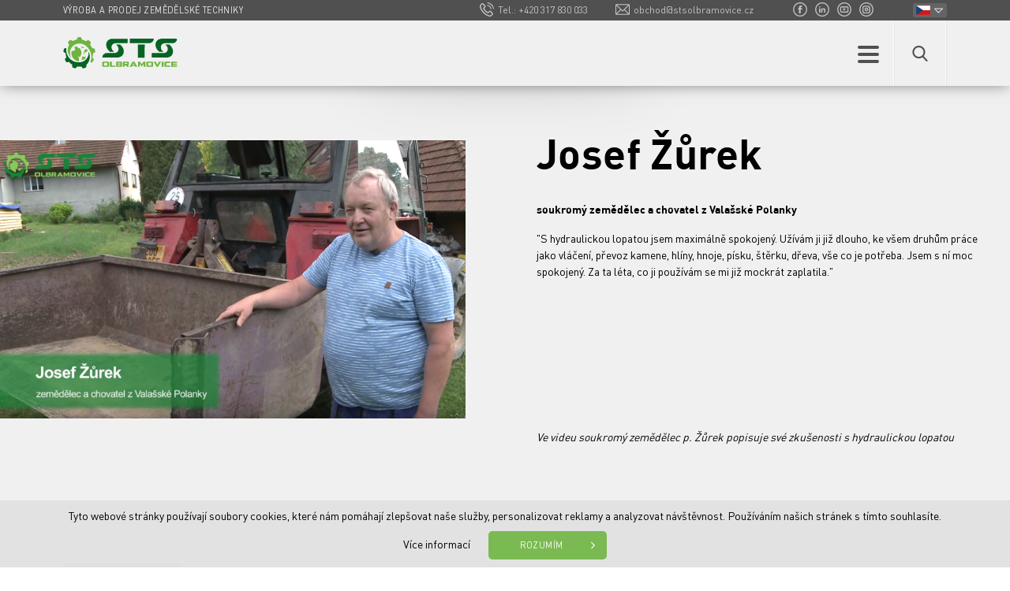

--- FILE ---
content_type: text/html; charset=UTF-8
request_url: https://www.stsolbramovice.cz/reference/josef-zurek
body_size: 8004
content:
<!DOCTYPE html>
<html lang="cs">
    <head>
        <script>
            window.dataLayer = window.dataLayer || [];
            function gtag() {
                dataLayer.push(arguments);
            }

            gtag('consent', 'default', {
                'ad_storage': 'granted',
                'ad_user_data': 'granted',
                'ad_personalization': 'granted',
                'analytics_storage': 'granted'
            });
        </script>
        <!-- Google tag (gtag.js) -->
        <script async src="https://www.googletagmanager.com/gtag/js?id=G-J4B0HQHF90"></script>
        <script>
            window.dataLayer = window.dataLayer || [];
            function gtag() {
                dataLayer.push(arguments);
            }
            gtag('js', new Date());

            gtag('config', 'G-J4B0HQHF90');
        </script>

        <meta charset="utf-8">
        <meta name="robots" content="index,follow"><link rel="alternate" href="https://www.stsolbramovice.cz/en/reference/josef-zurek" hreflang="en" />        <link rel="canonical" href="https://www.stsolbramovice.cz/reference/josef-zurek">
        <meta name="author" content="S2 STUDIO s.r.o. - INTERNETOVÉ SLUŽBY, GRAFIKA, VÝROBA REKLAMY, MARKETING, https://www.s2studio.cz, info(at)s2studio.cz">
        <meta name="viewport" content="width=device-width, initial-scale=1.0">
        <meta name="seznam-wmt" content="iwvEbjrUhKLSeegBn00vm0SPqutK9Jbp" />

        <meta name="keywords" content="zemědělství, zemědělská technika, výroba zemědělské techniky, prodej zemědělské techniky, servis, údržba strojů, pole,Josef Žůrek" lang="cs">
        <meta name="description" content="Český tradiční výrobce a dodavatel zemědělských strojů především pro chov skotu. - Josef Žůrek" lang="cs">

        <meta property="og:title" content="Josef Žůrek" />
        <meta property="og:description" content="Český tradiční výrobce a dodavatel zemědělských strojů především pro chov skotu. - Josef Žůrek" /><meta property="og:image" content="https://www.stsolbramovice.cz/media/images/reference/josef-zurek.png" />
                <meta property="og:image:width" content="1604" />
                <meta property="og:image:height" content="960" />        <meta property="og:url" content="https://www.stsolbramovice.cz/reference/josef-zurek">

        <title>Josef Žůrek | STS Olbramovice</title>

        <noscript id="deferred-styles">
        <link rel="stylesheet" href="/templates/css/print.css" media="print">
        <link rel="stylesheet" href="/templates/css/slick.min.css">
        <link rel="stylesheet" href="/templates/css/alertify.core.css">
        <link rel="stylesheet" href="/templates/css/alertify.default.css">
        <link rel="stylesheet" href="/templates/css/magnific-popup.css">
        <link rel="stylesheet" href="/templates/css/uniform.default.css">
                </noscript>

        <link rel="stylesheet" href="/templates/css/perfect-scrollbar.min.css">

        <link rel="apple-touch-icon" sizes="180x180" href="/apple-touch-icon.png">
        <link rel="icon" type="image/png" sizes="32x32" href="/favicon-32x32.png">
        <link rel="icon" type="image/png" sizes="16x16" href="/favicon-16x16.png">
        <link rel="manifest" href="/site.webmanifest">
        <link rel="mask-icon" href="/safari-pinned-tab.svg" color="#7bba52">
        <meta name="msapplication-TileColor" content="#ffffff">
        <meta name="theme-color" content="#505050">

                <style>
            .cookies{
                text-align: center;
                position: fixed;
                bottom: 0;
                left: 0;
                padding: 10px;
                width: 100%;
                background-color: rgba(225, 225, 225, 0.95);
                color: #000;
                z-index: 99999;
                font-size: 14px;
            }
            .cookies a{
                color:#000;
                margin: 0 20px 0 60px;
            }
            .cookies a:hover{
                color: #7bba52;
            }
            .cookies .right{
                display: inline-block;
                padding-top: 5px;
            }
        </style>

        <link rel="stylesheet" href="/templates/css/style.css?v=35.16">        <script src='https://www.google.com/recaptcha/api.js'></script>
        <script type="application/ld+json">
            {
            "@context": "http://schema.org",
            "@type": "WebPage",
            "breadcrumb": 
            {
            "@context": "http://schema.org",
            "@type": "BreadcrumbList",
            "itemListElement":
            [
             {
            "@type": "ListItem",
            "position": 1,
            "item":
            {
             "@id": "https://www.stsolbramovice.cz",
             "name": "Úvod"
             }
           }
           
          ,{
            "@type": "ListItem",
            "position": 2,
            "item":
            {
             "@id": "/reference/josef-zurek",
             "name": "Josef Žůrek"
             }
           }
           
            ]
           }
            ,
            "url": "https://www.stsolbramovice.cz/reference/josef-zurek",
            "name": "Josef Žůrek",
            "lastReviewed":"2024-10-16T14:44:33+02:00",
                    "image":{
                        "@context": "http://schema.org",
                        "@type": "ImageObject",
                        "contentUrl": "https://www.stsolbramovice.cz/media/images/reference/josef-zurek.png",
                        "dateModified": "2024-10-16T14:44:33+02:00",
                        "name": "Josef Žůrek",
                        "thumbnail":{
                                    "@context": "http://schema.org",
                                    "@type": "ImageObject",
                                    "contentUrl": "https://www.stsolbramovice.cz/media/thumbs/reference/thumb_300x300_josef-zurek.png?v=",
                                    "dateModified": "2024-10-16T14:44:33+02:00"
                                  }
                      },
                                "description": ""
            }
        </script>
    </head>

    <body class="reference">
        <div class="cookies">     <span>Tyto webové stránky používají soubory cookies, které nám pomáhají zlepšovat naše služby, personalizovat reklamy a analyzovat návštěvnost. Používáním našich stránek s tímto souhlasíte.</span>     <div class="right">         <a href="https://policies.google.com/technologies/cookies?hl=cs" class="popup">Více informací</a>         <button id="cookie_agreed" class="submit btn" type="submit">Rozumím</button>     </div>   </div><header><div class="horni_panel"><div class="limited">  <div class="wrp">      <div class="slogan"><p>VÝROBA A PRODEJ ZEMĚDĚLSKÉ TECHNIKY</p>
</div><div class="jazyk"><a href="javascript:void(0)" class="active" title="cs"><img src="/images/icons/cs.svg" alt="cs" /><div class="sipka"></div></a><div class="roletka"><a href="/en/reference/josef-zurek" title="en"><img src="/images/icons/en.svg" alt="en" /></a></div></div>      <div class="social"><p><a href="https://www.facebook.com/stsolbramovice/" target="_blank"><img alt="" src="/media/editor/fb-Copy-1.svg" style="height:18px; width:18px" /></a><a href="https://www.linkedin.com/company/sts-olbramovice" target="_blank"><img alt="" src="/media/editor/in.svg" style="height:18px; width:18px" /></a><a href="https://www.youtube.com/channel/UCi_RDrM5GFGfyU5xP9gA5Jw" target="_blank"><img alt="" src="/media/editor/yt.svg" style="height:18px; width:18px" /></a><a href="https://www.instagram.com/explore/locations/226802834415180/sts-olbramovice/" target="_blank"><img alt="" src="/media/editor/ig.svg" style="height:18px; width:18px" /></a></p>
</div>      <div class="udaje">          <div class="h"><svg xmlns="http://www.w3.org/2000/svg" x="0px" y="0px" viewBox="0 0 19.97 20" xml:space="preserve">
<path class="cls-1" d="M15.81,12.39a1.94,1.94,0,0,0-1.42-.65,2,2,0,0,0-1.45.65l-1.33,1.32-.33-.16c-.15-.08-.29-.15-.41-.23a14.59,14.59,0,0,1-3.48-3.16,8.64,8.64,0,0,1-1.14-1.8c.35-.32.67-.65,1-1L7.59,7a1.94,1.94,0,0,0,0-2.92L6.43,3,6,2.56c-.25-.26-.52-.53-.79-.78a2,2,0,0,0-1.42-.62,2,2,0,0,0-1.43.62h0L1,3.23A3.1,3.1,0,0,0,0,5.2,7.39,7.39,0,0,0,.58,8.33a18,18,0,0,0,3.23,5.38,19.74,19.74,0,0,0,6.61,5.18A10.26,10.26,0,0,0,14.14,20h.26A3.17,3.17,0,0,0,16.84,19l0,0a10.27,10.27,0,0,1,.73-.76l.55-.55a2.09,2.09,0,0,0,.64-1.46,2,2,0,0,0-.65-1.44Zm-1.41,6.1h-.19a8.94,8.94,0,0,1-3.14-1A18.46,18.46,0,0,1,5,12.75,16.9,16.9,0,0,1,2,7.8a5.91,5.91,0,0,1-.45-2.48A1.6,1.6,0,0,1,2,4.3L3.46,2.85a.58.58,0,0,1,.37-.19.58.58,0,0,1,.36.19l0,0c.26.24.5.49.74.73l.39.4L6.52,5.18a.65.65,0,0,1,.22.4A.63.63,0,0,1,6.52,6l-.46.46c-.26.27-.53.55-.83.82L4.43,8l.45,1a10.22,10.22,0,0,0,1.33,2.11,15.87,15.87,0,0,0,3.85,3.5c.17.11.35.2.54.3l.29.15,1,.53L14,13.45a.63.63,0,0,1,.38-.21.56.56,0,0,1,.34.19l2.33,2.35a.61.61,0,0,1,.21.38.7.7,0,0,1-.21.42c-.17.18-.34.34-.51.5l-.05.05a9.82,9.82,0,0,0-.77.8l-.12.12h0A1.7,1.7,0,0,1,14.4,18.49Z" transform="translate(-0.02)"/><path class="cls-1" d="M17.32,16.83" transform="translate(-0.02)"/><path class="cls-1" d="M10.81,4.76a5.33,5.33,0,0,1,2.92,1.51,5.4,5.4,0,0,1,1.51,2.91.56.56,0,0,0,.56.47h.1A.58.58,0,0,0,16.37,9,6.58,6.58,0,0,0,11,3.63a.58.58,0,0,0-.66.47.57.57,0,0,0,.46.66Zm0,0" transform="translate(-0.02)"/><path class="cls-1" d="M20,8.82A10.82,10.82,0,0,0,11.17,0a.55.55,0,0,0-.65.46.56.56,0,0,0,.46.66,9.66,9.66,0,0,1,5.19,2.69A9.53,9.53,0,0,1,18.86,9a.57.57,0,0,0,.56.47h.1A.55.55,0,0,0,20,8.82Zm0,0" transform="translate(-0.02)"/>
</svg><p>Tel.: <a href="tel:+420317830033">+420 317 830 033</a></p>
</div>          <div><svg xmlns="http://www.w3.org/2000/svg" x="0px" y="0px" viewBox="0 0 26.26 26.25" xml:space="preserve">
	<path class="st0" d="M26.26,5.43c0-1.27-1.03-2.31-2.31-2.31H2.31C1.04,3.12,0,4.16,0,5.43v15.38c0,1.27,1.03,2.31,2.31,2.31h21.64
	c1.27,0,2.31-1.03,2.31-2.31V5.43z M1.54,5.74l7.41,7.35L1.54,20.5V5.74z M13.18,15.12L2.63,4.66h21L13.18,15.12z M10.04,14.17
	l2.6,2.58c0.3,0.3,0.79,0.3,1.09,0l2.53-2.53l7.37,7.37h-21L10.04,14.17z M17.34,13.12l7.37-7.37V20.5L17.34,13.12z"/>
</svg><p><a href="mailto:obchod@stsolbramovice.cz">obchod@stsolbramovice.cz</a></p>
</div>      </div>      <div class="clear"></div>  </div></div></div><div class="dolni_panel"><div class="limited"><div class="logo"><a href="/" title="STS Olbramovice"><img src="/images/logo.svg" alt="STS Olbramovice" title="STS Olbramovice"></a></div>  <div class="wrp"><div class="home"><a href="/" title="Domů"><svg xmlns="http://www.w3.org/2000/svg" x="0px" y="0px" viewBox="0 0 22.57 22.56" xml:space="preserve">
<path d="M3.07,20.78c0,0-0.02,0.51,0.47,0.51c0.62,0,5.69-0.01,5.69-0.01l0.01-3.66c0,0-0.08-0.77,0.67-0.77h2.36
	c0.89,0,0.83,0.77,0.83,0.77l-0.01,3.65h5.57c0.63,0,0.6-0.63,0.6-0.63v-8.6L11.4,5.05l-8.33,6.98V20.78z M4.62,12.76l6.75-5.66
	l6.33,5.63v6.98h-3.06l0-2.07c0.01-0.3-0.04-1.02-0.6-1.62c-0.31-0.33-0.87-0.73-1.78-0.73H9.91c-0.65,0-1.24,0.25-1.65,0.7
	c-0.54,0.6-0.58,1.33-0.57,1.66l0,2.07l-3.07,0L4.62,12.76z M0,11.39c0,0,0.71,1.31,2.25,0l9.22-7.8l8.65,7.75
	c1.79,1.29,2.46,0,2.46,0L11.47,1.28L0,11.39z M19.91,3.57h-2.22l0.01,2.7l2.21,1.88V3.57z M19.91,3.57 M12.66,11.39
	c0,0.76-0.62,1.38-1.38,1.38c-0.76,0-1.38-0.62-1.38-1.38c0-0.76,0.62-1.38,1.38-1.38C12.05,10.01,12.66,10.63,12.66,11.39z"/>
</svg></a></div><div class="menu"><ul><li  class="menu_item_first parent"><div class="arr"></div><a title="" href="/produkty" >Produkty</a></li><li  class="menu_item"><a title="" href="/servis" >Servis</a></li><li  class="menu_item"><a title="" href="/sluzby" >Výroba</a></li><li  class="menu_item"><a title="" href="/bazar" >Bazar</a></li><li  class="menu_item"><a title="" href="/novinky" >Novinky</a></li><li  class="menu_item"><a title="" href="/kariera" >Kariéra</a></li><li  class="menu_item"><a title="" href="/o-nas" >O nás</a></li><li  class="menu_item_last"><a title="" href="/kontakt" >Kontakt</a></li></ul></div><div class="prava_cast"><a href="javascript:void(0)" class="product_btn"><img src="/images/product_shadow.svg" alt="ikona produkt"><img src="/images/product_shadow_w.svg" alt="ikona produkt" class="w"></a><a href="javascript:void(0)" class="menu_btn">  <div class="menuin" title="menu">      <div></div>      <div></div>      <div></div>  </div></a><div class="hledani_btn"><a href="javascript:void(0)" title="hledat"><svg xmlns="http://www.w3.org/2000/svg" x="0px" y="0px" viewBox="0 0 20.01 20" xml:space="preserve">
<path class="st0" d="M19.37,18.22l-4.76-4.95c1.22-1.46,1.89-3.29,1.89-5.19C16.5,3.62,12.88,0,8.43,0C3.97,0,0.35,3.62,0.35,8.07
	c0,4.45,3.62,8.08,8.07,8.08c1.67,0,3.27-0.5,4.63-1.46l4.8,4.99c0.2,0.21,0.47,0.32,0.76,0.32c0.27,0,0.53-0.1,0.73-0.29
	C19.76,19.3,19.77,18.64,19.37,18.22L19.37,18.22z M8.43,2.11c3.29,0,5.97,2.68,5.97,5.97c0,3.29-2.68,5.97-5.97,5.97
	c-3.29,0-5.97-2.68-5.97-5.97C2.46,4.78,5.14,2.11,8.43,2.11L8.43,2.11z M8.43,2.11"/>
</svg></a><div class="hledani_form"><form class="search_form" action="/search" method="get"><input type="text" id="s" name="s" value="" placeholder="Vyhledávat..." /><button type="submit" class="btn"><svg xmlns="http://www.w3.org/2000/svg" x="0px" y="0px" viewBox="0 0 6.2 11.2" xml:space="preserve">
<path class="st0" d="M6.1,5.7c0,0.1,0,0.3-0.1,0.4L1,11c-0.2,0.1-0.4,0.1-0.6,0.1c-0.2-0.1-0.3-0.3-0.3-0.5l0.1-10
	c0-0.2,0.1-0.4,0.3-0.5c0.2,0,0.4,0,0.6,0.2L6,5.4C6.1,5.5,6.1,5.6,6.1,5.7z M1.1,9.4l3.8-3.7L1.2,1.8L1.1,9.4z"/>
<polygon class="in" points="0.8,0.7 5.5,5.7 0.8,10.4 "/>
</svg></button></form></div></div></div><div class="clear"></div></div><div class="clear"></div></div></div></header><div class="cat_menu"><div class="scrollwrap"><p class="header_line">Vyberte kategorii nebo přímo stroj</p><div class="wrp"><div class="itm"><div class="w"><a href="/produkty#s_42"><div class="img"><img src="/media/thumbs/produkty/thumb_330x250_kamzik.png?v=" alt="KAMZÍK"></div><p>Krmné a nastýlací vozy</p></a><div class="arr"></div></div><div class="products"><a href="/produkty/kamzik">KAMZÍK</a></div></div><div class="itm"><div class="w"><a href="/produkty#s_43"><div class="img"><img src="/media/thumbs/produkty/thumb_330x250_romet.png?v=" alt="ROMET"></div><p>Rozdružovače balíků</p></a><div class="arr"></div></div><div class="products"><a href="/produkty/romet">ROMET</a><a href="/produkty/romet-pas">ROMET PAS</a><a href="/produkty/romet-cut">ROMET CUT</a><a href="/produkty/romet-twin">ROMET TWIN</a></div></div><div class="itm"><div class="w"><a href="/produkty#s_45"><div class="img"><img src="/media/thumbs/produkty/thumb_330x250_davinio.png?v=" alt="DAVINIO"></div><p>Rozmetadla hnojiv</p></a><div class="arr"></div></div><div class="products"><a href="/produkty/davinio">DAVINIO</a></div></div><div class="itm"><div class="w"><a href="/produkty#s_46"><div class="img"><img src="/media/thumbs/produkty/thumb_330x250_dozan.png?v=" alt="DOZAN"></div><p>Dopravníky</p></a><div class="arr"></div></div><div class="products"><a href="/produkty/dozan">DOZAN</a></div></div><div class="itm"><div class="w"><a href="/produkty#s_278"><div class="img"><img src="/media/thumbs/produkty/thumb_330x250_hydraulicky-sklopna-lopata.png?v=" alt="HYDRAULICKY SKLOPNÁ LOPATA"></div><p>Sklopné lopaty</p></a><div class="arr"></div></div><div class="products"><a href="/produkty/hydraulicky-sklopna-lopata">HYDRAULICKY SKLOPNÁ LOPATA</a><a href="/produkty/mechanicky-sklopna-lopata">MECHANICKY SKLOPNÁ LOPATA</a><a href="/produkty/odlehcena-hydraulicky-sklopna-lopata">ODLEHČENÁ HYDRAULICKY SKLOPNÁ LOPATA</a></div></div><div class="itm"><div class="w"><a href="/produkty#s_44"><div class="img"><img src="/media/thumbs/produkty/thumb_330x250_biodoser.png?v=" alt="BIODOSER"></div><p>Technologie pro bioplynové stanice</p></a><div class="arr"></div></div><div class="products"><a href="/produkty/biodoser">BIODOSER</a></div></div></div></div><a href="javascript:void(0)"><img src="/images/close_round.svg" alt="X"><img src="/images/close_round2.svg" alt="X" class="h"></a></div><div class="fade"></div><div class="res_menu"><p>Hlavní nabídka</p><div class="wrap"><div class="left"><ul><li  class="menu_item_first parent"><div class="arr"></div><a title="" href="/produkty" >Produkty</a></li><li  class="menu_item"><a title="" href="/servis" >Servis</a></li><li  class="menu_item"><a title="" href="/sluzby" >Výroba</a></li><li  class="menu_item"><a title="" href="/bazar" >Bazar</a></li><li  class="menu_item"><a title="" href="/novinky" >Novinky</a></li><li  class="menu_item"><a title="" href="/kariera" >Kariéra</a></li><li  class="menu_item"><a title="" href="/o-nas" >O nás</a></li><li  class="menu_item_last"><a title="" href="/kontakt" >Kontakt</a></li></ul><div class="social"><p><a href="https://www.facebook.com/stsolbramovice/" target="_blank"><img alt="" src="/media/editor/fb2.svg" style="height:40px; width:40px" /></a><a href="https://www.instagram.com/stsolbramovice/" target="_blank"><img alt="" src="/media/editor/ig2.svg" style="height:40px; width:40px" /></a><a href="https://www.linkedin.com/company/sts-olbramovice/" target="_blank"><img alt="" src="/media/editor/in2.svg" style="height:40px; width:40px" /></a><a href="https://www.youtube.com/channel/UCi_RDrM5GFGfyU5xP9gA5Jw/featured" target="_blank"><img alt="" src="/media/editor/yt2.svg" style="height:40px; width:40px" /></a></p>
</div></div><div class="right"><span class="active"><img src="/images/icons/cs2.svg" alt="cs" /></span><a href="/en/reference/josef-zurek" title="en"><img src="/images/icons/en2.svg" alt="en" /></a></div><div class="logo"><img src="/images/logo.svg" alt="logo"><div class="claim">Dlouholetý partner spokojených zemědělců</div></div></div><a href="javascript:void(0)" class="close"><img src="/images/close_round_g.svg" alt="X"><img src="/images/close_round_g2.svg" alt="X" class="h"></a></div><div class="gap"></div><main><div class="kolazwrap produkt normal"><div class="stin"></div><div class="kolaz"><div class="illustration_image"><a href="/media/thumbs/reference/thumb_3000x3000_josef-zurek.png?v=" title="Josef Žůrek" class=" lightbox"><img src="/media/thumbs/reference/thumb_830x2000_josef-zurek.png?v=" alt="Josef Žůrek" /></a></div></div><div class="text full"><div class="w"><h1>Josef Žůrek</h1><div class="t"><p><b>soukromý zemědělec a chovatel z Valašské Polanky</b></p><p>"S hydraulickou lopatou jsem maximálně spokojený. Užívám ji již dlouho, ke všem druhům práce jako vláčení, převoz kamene, hlíny, hnoje, písku, štěrku, dřeva, vše co je potřeba. Jsem s&nbsp;ní moc spokojený. Za&nbsp;ta léta, co ji používám se&nbsp;mi již mockrát zaplatila."</p>

<table class="iframe">
	<tbody>
		<tr>
			<td>
			<p><iframe allowfullscreen frameborder="0" height="163" scrolling="no" src="https://www.youtube.com/embed/YWmWDPht_GI" width="290"></iframe></p>

			<p><em>Ve&nbsp;videu soukromý zemědělec p. Žůrek popisuje své zkušenosti s&nbsp;hydraulickou lopatou</em></p>
			</td>
		</tr>
	</tbody>
</table>
</div></div></div><div class="back"><div class="limited"><a href="/reference" class="btn grey">Zpět na výpis</a></div></div></div><div class="important_panel"><div class="img"><img src="/media/thumbs/dulezite/thumb_2000x2000_panel.jpg?v=" alt="obrázek na pozadí"></div><div class="text"><h2>ROMET TWIN - pomocník pro&nbsp;každého chovatele skotu!</h2>

<p><strong>ROMET TWIN</strong> je rozdružovač balíků sena, slámy či&nbsp;senáže, který je pro&nbsp;potřebu rozdružení těžkých či&nbsp;vlhkých balíků osazen dvěma rozdružovacími válci, takže dokáže lépe a&nbsp;jemněji rozdružit slámu i&nbsp;senáž, než je tomu u&nbsp;strojů s&nbsp;jedním rozdružovacím válcem. Je vyráběn ve&nbsp;variantě ROMET a&nbsp;ROMET PAS.</p>
<a href="/produkty/romet" class="btn">Zjistěte více</a></div></div><div class="alert_form"><p>Máte zájem o naše výrobky nebo služby?</p><div class="vline"></div><a href="/kontakt#kon_nn" class="btn">Neváhejte nás kontaktovat</a></div></main><div class="bottom_con_panel"><div class="limited"><div class="logo"><img src="/images/logo.svg" alt="logo"><div class="claim">Dlouholetý partner spokojených zemědělců</div></div><div class="con"><div><svg xmlns="http://www.w3.org/2000/svg" x="0px" y="0px" viewBox="0 0 19.97 20" xml:space="preserve">
<path class="cls-1" d="M15.81,12.39a1.94,1.94,0,0,0-1.42-.65,2,2,0,0,0-1.45.65l-1.33,1.32-.33-.16c-.15-.08-.29-.15-.41-.23a14.59,14.59,0,0,1-3.48-3.16,8.64,8.64,0,0,1-1.14-1.8c.35-.32.67-.65,1-1L7.59,7a1.94,1.94,0,0,0,0-2.92L6.43,3,6,2.56c-.25-.26-.52-.53-.79-.78a2,2,0,0,0-1.42-.62,2,2,0,0,0-1.43.62h0L1,3.23A3.1,3.1,0,0,0,0,5.2,7.39,7.39,0,0,0,.58,8.33a18,18,0,0,0,3.23,5.38,19.74,19.74,0,0,0,6.61,5.18A10.26,10.26,0,0,0,14.14,20h.26A3.17,3.17,0,0,0,16.84,19l0,0a10.27,10.27,0,0,1,.73-.76l.55-.55a2.09,2.09,0,0,0,.64-1.46,2,2,0,0,0-.65-1.44Zm-1.41,6.1h-.19a8.94,8.94,0,0,1-3.14-1A18.46,18.46,0,0,1,5,12.75,16.9,16.9,0,0,1,2,7.8a5.91,5.91,0,0,1-.45-2.48A1.6,1.6,0,0,1,2,4.3L3.46,2.85a.58.58,0,0,1,.37-.19.58.58,0,0,1,.36.19l0,0c.26.24.5.49.74.73l.39.4L6.52,5.18a.65.65,0,0,1,.22.4A.63.63,0,0,1,6.52,6l-.46.46c-.26.27-.53.55-.83.82L4.43,8l.45,1a10.22,10.22,0,0,0,1.33,2.11,15.87,15.87,0,0,0,3.85,3.5c.17.11.35.2.54.3l.29.15,1,.53L14,13.45a.63.63,0,0,1,.38-.21.56.56,0,0,1,.34.19l2.33,2.35a.61.61,0,0,1,.21.38.7.7,0,0,1-.21.42c-.17.18-.34.34-.51.5l-.05.05a9.82,9.82,0,0,0-.77.8l-.12.12h0A1.7,1.7,0,0,1,14.4,18.49Z" transform="translate(-0.02)"/><path class="cls-1" d="M17.32,16.83" transform="translate(-0.02)"/><path class="cls-1" d="M10.81,4.76a5.33,5.33,0,0,1,2.92,1.51,5.4,5.4,0,0,1,1.51,2.91.56.56,0,0,0,.56.47h.1A.58.58,0,0,0,16.37,9,6.58,6.58,0,0,0,11,3.63a.58.58,0,0,0-.66.47.57.57,0,0,0,.46.66Zm0,0" transform="translate(-0.02)"/><path class="cls-1" d="M20,8.82A10.82,10.82,0,0,0,11.17,0a.55.55,0,0,0-.65.46.56.56,0,0,0,.46.66,9.66,9.66,0,0,1,5.19,2.69A9.53,9.53,0,0,1,18.86,9a.57.57,0,0,0,.56.47h.1A.55.55,0,0,0,20,8.82Zm0,0" transform="translate(-0.02)"/>
</svg><p>Tel.: <a href="tel:+420317830033">+420 317 830 033</a></p>
</div><div><svg xmlns="http://www.w3.org/2000/svg" x="0px" y="0px" viewBox="0 0 26.26 26.25" xml:space="preserve">
	<path class="st0" d="M26.26,5.43c0-1.27-1.03-2.31-2.31-2.31H2.31C1.04,3.12,0,4.16,0,5.43v15.38c0,1.27,1.03,2.31,2.31,2.31h21.64
	c1.27,0,2.31-1.03,2.31-2.31V5.43z M1.54,5.74l7.41,7.35L1.54,20.5V5.74z M13.18,15.12L2.63,4.66h21L13.18,15.12z M10.04,14.17
	l2.6,2.58c0.3,0.3,0.79,0.3,1.09,0l2.53-2.53l7.37,7.37h-21L10.04,14.17z M17.34,13.12l7.37-7.37V20.5L17.34,13.12z"/>
</svg><p><a href="mailto:obchod@stsolbramovice.cz">obchod@stsolbramovice.cz</a></p>
</div></div><div class="clear"></div></div></div><footer><div class="stin"></div><div class="main"><div class="menu"><div class="limited"><ul class="ft"><li  class="menu_item_first"><a title="" href="/produkty" >Typy strojů</a><ul class="ft"><li  class="menu_item_first"><a title="" href="/produkty#s_42" >Krmné a nastýlací vozy</a></li><li  class="menu_item"><a title="" href="/produkty#s_43" >Rozdružovače balíků</a></li><li  class="menu_item"><a title="" href="/produkty#s_45" >Rozmetadla hnojiv</a></li><li  class="menu_item"><a title="" href="/produkty#s_46" >Dopravníky</a></li><li  class="menu_item"><a title="Sklopné lopaty" href="/produkty#s_278" >Sklopné lopaty</a></li><li  class="menu_item_last"><a title="" href="/produkty#s_44" >Technologie pro bioplynové stanice</a></li></ul></li><li  class="menu_item"><a title="" href="/produkty" >Naše produkty</a><ul class="ft"><li  class="menu_item_first"><a title="" href="/produkty/kamzik" >KAMZÍK</a></li><li  class="menu_item"><a title="" href="/produkty/romet" >ROMET</a></li><li  class="menu_item"><a title="" href="/produkty/davinio" >DAVINIO</a></li><li  class="menu_item"><a title="" href="/produkty/dozan" >DOZAN</a></li><li  class="menu_item"><a title="" href="/produkty/hydraulicky-sklopna-lopata" >HYDRAULICKY SKLOPNÁ LOPATA</a></li><li  class="menu_item"><a title="" href="https://www.stsolbramovice.cz/produkty/odlehcena-hydraulicky-sklopna-lopata" class="pop">ODLEHČENÁ HYDRAULICKÁ LOPATA</a></li><li  class="menu_item"><a title="" href="/produkty/mechanicky-sklopna-lopata" >MECHANICKY SKLOPNÁ LOPATA</a></li><li  class="menu_item_last"><a title="" href="/produkty/biodoser" >BIODOSER</a></li></ul></li><li  class="menu_item"><a title="" href="/sluzby" >Další služby</a><ul class="ft"><li  class="menu_item_first"><a title="" href="/sluzby#s_68" >Zpracování plechu</a></li><li  class="menu_item"><a title="" href="/sluzby#s_69" >Povrchové úpravy</a></li><li  class="menu_item"><a title="" href="/sluzby/konstrukce-a-vyvoj" >Konstrukční a vývojová kancelář</a></li><li  class="menu_item"><a title="" href="/sluzby#s_98" >Prodej náhradních dílů</a></li><li  class="menu_item_last"><a title="" href="/servis" >Záruční a pozáruční servis</a></li></ul></li><li  class="menu_item_last"><a title="" href="/o-nas" >O nás</a><ul class="ft"><li  class="menu_item_first"><a title="" href="/o-nas" >O společnosti</a></li><li  class="menu_item"><a title="" href="/regionalni-prodejci" >Regionální prodejci</a></li><li  class="menu_item"><a title="" href="https://www.stsolbramovice.cz/reference/josef-zurek" class="pop">Reference</a></li><li  class="menu_item"><a title="" href="/bazar" >Bazar</a></li><li  class="menu_item"><a title="" href="/novinky" >Novinky</a></li><li  class="menu_item"><a title="" href="/kariera" >Kariéra</a></li><li  class="menu_item_last"><a title="" href="/kontakt" >Kontakt</a></li></ul></li></ul></div></div><div class="social"><div class="limited"><p class="header">Sledujte nás také na sociálních sítích!</p><div><p><a href="https://www.facebook.com/stsolbramovice/" target="_blank"><img alt="" src="/media/editor/fb-Copy-1.svg" style="height:40px; width:40px" /></a><a href="https://www.linkedin.com/company/sts-olbramovice" target="_blank"><img alt="" src="/media/editor/in.svg" style="height:40px; width:40px" /></a><a href="https://www.youtube.com/channel/UCi_RDrM5GFGfyU5xP9gA5Jw/videos" target="_blank"><img alt="" src="/media/editor/yt.svg" style="height:40px; width:40px" /></a><a href="https://www.instagram.com/explore/locations/226802834415180/sts-olbramovice/" target="_blank"><img alt="" src="/media/editor/ig.svg" style="height:40px; width:40px" /></a></p>
</div><div class="r"><p><img alt="" src="/media/editor/stažený-soubor.png" style="height:34px; width:164px" /><img alt="" src="/media/editor/eu_investice-1.png" style="height:48px; width:246px" /><img alt="" src="/media/editor/ifirmy.png" style="height:62px; width:77px" /></p>
</div><div class="clear"></div></div></div><div class="partners"><div class="limited"><p><a href="http://www.skylimitindustry.cz/" target="_blank"><img alt="logo Skylimit" src="/media/editor/logo_sky.png" style="height:68px; width:120px" /></a>STS Olbramovice, a.s. je součástí české strojírenské skupiny SkyLimit Industry.</p>
<a href="javascript:void(0)" class="up" title="Nahoru"><img src="/images/up.svg" alt="↑"></a><div class="clear"></div></div></div></div><div class="copy"><div class="limited"><div class="rok">&copy; 2018-2026, STS Olbramovice</div><div class="vyrobeno"><span>Created by</span><a href="https://www.s2studio.cz" target="_blank" title="Tvorba webových stránek, SEO, internetové služby, reklama, marketing"><img src="/images/logo_s2.svg" alt="S2 STUDIO"></a></div></div></div></footer><div class="hidden" id="zbtab">zbytek tabulky zobrazíte posunutím</div><div id="txtprev" class="hidden">předchozí</div><div id="txtnext" class="hidden">další</div><script>     var mobile = 0;   </script>
        <script>
            var loadDeferredStyles = function () {
                var addStylesNode = document.getElementById("deferred-styles");
                var replacement = document.createElement("div");
                replacement.innerHTML = addStylesNode.textContent;
                document.body.appendChild(replacement)
                addStylesNode.parentElement.removeChild(addStylesNode);
            };
            try {
                var raf = requestAnimationFrame || mozRequestAnimationFrame ||
                        webkitRequestAnimationFrame || msRequestAnimationFrame;
            } catch (e)
            {
                console.log(e);
            }
            if (raf)
                raf(function () {
                    window.setTimeout(loadDeferredStyles, 0);
                });
            else
                window.addEventListener('load', loadDeferredStyles);
        </script>

        <script src="/includes/jsconfig.js"></script>
        <script src="/includes/dhtml.js"></script>
        <script src="/includes/jquery-3.2.1.min.js"></script>
        <script src="/includes/jquery-migrate-3.0.0.min.js"></script>
        <script src="/includes/slick.min.js"></script>
        <script src="/includes/placeholders.min.js"></script>
        <script src="/includes/respond.js"></script>
        <script src="/includes/alertify.js"></script>
        <script src="/includes/jquery.dotdotdot.min.js" ></script>
        <script src="/includes/jquery.magnific-popup.min.js"></script>
        <script src="/includes/ready.js?v=20.3"></script>
        <script src="/includes/perfect-scrollbar.jquery.min.js"></script>
        <script src="/includes/scrollreveal.min.js"></script>
        <script src="/includes/jquery.uniform.js"></script>
        
        <script>
            $("#cookie_agreed").click(function () {
                document.cookie = "cookies_agreed=yes; expires=Tue, 19 Jan 2037 03:14:07 UTC;";
                $(".cookies").css("display", "none");
            });
        </script>

        <!-- SEEKY-->
        <script type="text/javascript">
            var _paq = _paq || [];
            _paq.push(['trackPageView']);
            _paq.push(['enableLinkTracking']);
            (function () {
                var u = "//ifirmy.cz/pxstats/";
                _paq.push(['setTrackerUrl', u + 'piwik.php']);
                _paq.push(['setSiteId', 2575]);
                var d = document, g = d.createElement('script'), s = d.getElementsByTagName('script')[0];
                g.type = 'text/javascript';
                g.async = true;
                g.defer = true;
                g.src = u + 'piwik.js';
                s.parentNode.insertBefore(g, s);
            })();
        </script>
        <noscript><p><img src="//ifirmy.cz/pxstats/piwik.php?idsite=2575" style="border:0;" alt="" /></p></noscript>
        <!-- End SEEKY -->

        <script type="text/javascript">
            var leady_track_key = "2zyIVCHLqAhIEG2m";
            (function () {
                var l = document.createElement("script");
                l.type = "text/javascript";
                l.async = true;
                l.src = 'https://ct.leady.com/' + leady_track_key + "/L.js";
                var s = document.getElementsByTagName("script")[0];
                s.parentNode.insertBefore(l, s);
            })();
        </script>
    </body>
</html>


--- FILE ---
content_type: text/css
request_url: https://www.stsolbramovice.cz/templates/css/style.css?v=35.16
body_size: 18881
content:
.clearfix{zoom:1}.clearfix:before,.clearfix:after{content:"";display:table}.clearfix:after{clear:both}.dumb_only{position:absolute;top:-200px;left:-200px}html,body{font-family:"Source Sans Pro","Arial","Verdana","Tahoma","Lucida Grande","Helvetica";font-size:12px;background:#fff;text-align:center;margin:0;padding:0;color:#465257}body.fancybox-active{overflow-y:scroll !important}body.compensate-for-scrollbar{margin-right:0 !important}*{-webkit-box-sizing:border-box;box-sizing:border-box}.message_cover{display:none}a,button{text-decoration:none;-webkit-transition:all .3s;-moz-transition:all .3s;-ms-transition:all .3s;-o-transition:all .3s;-transition:all .3s;transition:all .3s;outline:none}a:hover{text-decoration:none}button:hover{cursor:pointer}img{display:inline-block;border:none;-webkit-transition:all .3s;-moz-transition:all .3s;-ms-transition:all .3s;-o-transition:all .3s;-transition:all .3s;transition:all .3s}table,tr,td{border-collapse:collapse;text-align:left}td{padding:3px;padding-right:10px}.table_header{border-bottom:solid #000 1px;font-weight:bold}.clear{clear:both}@font-face{font-family:'Dinpro';src:url('/fonts/eot/DINPRO-REGULAR.eot');src:url('/fonts/woff2/DINPRO-REGULAR.woff2') format('woff2'),url('/fonts/woff/DINPRO-REGULAR.woff') format('woff'),url('/fonts/ttf/DINPRO-REGULAR.ttf') format('truetype');font-weight:normal}@font-face{font-family:'Dinpro_light';src:url('/fonts/eot/DINPRO-LIGHT.eot');src:url('/fonts/woff2/DINPRO-LIGHT.woff2') format('woff2'),url('/fonts/woff/DINPRO-LIGHT.woff') format('woff'),url('/fonts/ttf/DINPRO-LIGHT.ttf') format('truetype');font-weight:400}@font-face{font-family:'Dinpro_bold';src:url('/fonts/eot/DINPRO-BOLD.eot');src:url('/fonts/woff2/DINPRO-BOLD.woff2') format('woff2'),url('/fonts/woff/DINPRO-BOLD.woff') format('woff'),url('/fonts/ttf/DINPRO-BOLD.ttf') format('truetype');font-weight:bold}@-webkit-keyframes fade{0%{opacity:1}10%{opacity:0}20%{opacity:1}100%{opacity:1}}@keyframes fade{0%{opacity:1}10%{opacity:0}20%{opacity:1}100%{opacity:1}}@-webkit-keyframes shakel{0%{-webkit-transform:translateX(0);transform:translateX(0)}5%{-webkit-transform:translateX(-6px);transform:translateX(-6px)}8%{-webkit-transform:translateX(0);transform:translateX(0)}10%{-webkit-transform:translateX(2px);transform:translateX(2px)}20%{-webkit-transform:translateX(0);transform:translateX(0)}100%{-webkit-transform:translateX(0);transform:translateX(0)}}@keyframes shakel{0%{-webkit-transform:translateX(0);transform:translateX(0)}5%{-webkit-transform:translateX(-6px);transform:translateX(-6px)}8%{-webkit-transform:translateX(0);transform:translateX(0)}10%{-webkit-transform:translateX(2px);transform:translateX(2px)}20%{-webkit-transform:translateX(0);transform:translateX(0)}100%{-webkit-transform:translateX(0);transform:translateX(0)}}@-webkit-keyframes shaker{0%{-webkit-transform:translateX(0);transform:translateX(0)}5%{-webkit-transform:translateX(6px);transform:translateX(6px)}8%{-webkit-transform:translateX(0);transform:translateX(0)}10%{-webkit-transform:translateX(-2px);transform:translateX(-2px)}20%{-webkit-transform:translateX(0);transform:translateX(0)}100%{-webkit-transform:translateX(0);transform:translateX(0)}}@keyframes shaker{0%{-webkit-transform:translateX(0);transform:translateX(0)}5%{-webkit-transform:translateX(6px);transform:translateX(6px)}8%{-webkit-transform:translateX(0);transform:translateX(0)}10%{-webkit-transform:translateX(-2px);transform:translateX(-2px)}20%{-webkit-transform:translateX(0);transform:translateX(0)}100%{-webkit-transform:translateX(0);transform:translateX(0)}}*{-webkit-box-sizing:border-box;box-sizing:border-box}html{font-size:20px}body{margin:0;padding:0;top:0;background-color:#fff;color:#000;font-family:'Dinpro',sans-serif;font-size:20px}body .mfp-bg{z-index:1200}body .mfp-wrap{z-index:1300}.se-webform-v2-slideup-container,.se-button.se-webform-v2-slideup-trigger{z-index:1400}.kontakt .sliders .sld .txt strong{color:#fff}b,strong{font-family:'Dinpro_bold',sans-serif}header,nav,main,section,footer{display:block}img,a,button{display:inline-block;outline:none;border:none}.cookies span{display:block;margin-bottom:6px}.cookies .right a{margin-left:0}.infoBox>div{position:relative}.infoBox>div:after{content:"";position:absolute;top:calc(50% - 8px);right:-8px;border-style:solid;border-width:8px 1px 8px 8px;border-color:transparent transparent transparent #fff}button{font-family:'Dinpro',sans-serif}.stin{position:absolute;top:-20px;left:calc(50% - 200px);width:400px;height:20px;-webkit-box-shadow:0 0 65px -1px rgba(0,0,0,0.25);box-shadow:0 0 65px -1px rgba(0,0,0,0.25);border-radius:50%;z-index:1}.stin.b{top:-16px;-webkit-box-shadow:0 27px 63px -7px rgba(0,0,0,0.55);box-shadow:0 27px 63px -7px rgba(0,0,0,0.55);height:17px}.gap_70{margin:70px 0 0 0}h1,h2,h3,h4,h5,p,ul,ol{margin:0;padding:0}h1,h2,h3,h4,h5{letter-spacing:.025rem;font-family:'Dinpro_bold',sans-serif}.away{position:fixed;top:-9000px;left:-9000px}.clear{clear:both;display:block;height:0}hr{border:none;width:100%;height:1px;background-color:#c1c1c1;margin:50px 0}.limited{max-width:2000px;width:100%;margin:0 auto;padding:0 70px}.btn{display:inline-block;background-color:#7bba52;color:#fff;font-weight:normal;font-size:.688rem;padding:11px 37px 11px 21px;text-transform:uppercase;min-width:150px;border-radius:5px;text-align:center;position:relative;letter-spacing:.025rem}.btn a{color:inherit}.btn:hover{cursor:pointer;background-color:#076324}.btn:after{content:"";width:5px;height:8px;position:absolute;background:url("/images/arrow_btn.svg") center center no-repeat;background-size:5px 8px;top:calc(50% - 4px);right:15px}.btn.grey{background-color:#d2d2d2;color:#000;padding-right:21px}.btn.grey:hover{background-color:#bebebe}.btn.arrow{margin-bottom:16px}.btn.arrow:before{content:"";border-width:10px;border-style:solid;border-color:#d2d2d2 transparent transparent transparent;position:absolute;bottom:-20px;right:calc(50% - 6px);z-index:1;-webkit-transition:all 300ms;transition:all 300ms}.btn.arrow:after{content:"";width:7px;height:4px;position:absolute;background:url("/images/arrow_btn_down.svg") center center no-repeat;background-size:7px 4px;top:auto;bottom:-3px;right:50%;z-index:2}.btn.arrow:hover:before{border-color:#bebebe transparent transparent transparent}.slick-slider .slick-arrow{position:absolute;top:calc(50% - 20px);left:16px;background:none;border:none;z-index:99}.slick-slider .slick-arrow.slick-next{left:auto;right:16px}.slick-slider .slick-arrow.slick-next:hover{-webkit-animation:shaker 3s 1 ease-in-out;animation:shaker 3s 1 ease-in-out}.slick-slider .slick-arrow svg{width:15px;height:24px;fill:#7bba52}.slick-slider .slick-arrow svg .in{visibility:hidden}.slick-slider .slick-arrow:hover{-webkit-animation:shakel 3s 1 ease-in-out;animation:shakel 3s 1 ease-in-out}.slick-slider .slick-arrow:hover svg{fill:#7bba52}.slick-slider .slick-arrow:hover svg .in{fill:#7bba52;visibility:visible}.slick-slider .slick-dots{position:absolute;left:74px;bottom:30px;text-align:left}.slick-slider .slick-dots li{display:inline-block;margin-right:10px}.slick-slider .slick-dots li button{padding:6px;border-radius:50%;background:none;border:2px solid #fff;display:block;-webkit-box-shadow:0 0 15px -1px rgba(0,0,0,0.3);box-shadow:0 0 15px -1px rgba(0,0,0,0.3)}.slick-slider .slick-dots li:hover button,.slick-slider .slick-dots li.slick-active button{background-color:#fff}.search_form .btn{min-width:1px;padding:9px 8px;vertical-align:top;border-radius:0 5px 5px 0;font-size:1rem}input,textarea{font-family:'Dinpro',sans-serif;border:none;font-size:1rem;padding:8px;outline:none;border:1px solid #d3d3d3;max-width:100%;border-radius:0}input:focus,textarea:focus{border:1px solid #7bba52}.cara{width:100%;height:3px;background-color:#7bba52}.hidden{display:none}.gap{height:108px}.alertify{border-color:#7bba52 !important;border-radius:5px !important;border:none !important;font-size:.95rem}.alertify .alertify-inner ul{margin:0;padding:0;list-style-type:none}.alertify .alertify-inner ul li{padding-bottom:1rem}.alertify .alertify-inner .alertify-buttons{margin-top:1rem}.alertify .alertify-inner .alertify-buttons button{margin:0;border:none;background-color:#7bba52;color:#fff;font-weight:normal;font-size:1rem;padding:8px 32px;text-transform:uppercase;text-shadow:none;-webkit-box-shadow:none;box-shadow:none;background-image:none;border-radius:5px;line-height:1}.alertify .alertify-inner .alertify-buttons button:hover{cursor:pointer;background-color:#076324}.res_menu{position:fixed;top:0;right:0;display:none;height:100vh;z-index:1200;background-color:#f0f0f0;width:100%;text-align:center;padding-bottom:27px}.res_menu:after{position:absolute;top:0;right:0;width:68px;height:100%;background-color:#fff;content:"";z-index:1}.res_menu>p{font-size:1.875rem;font-family:'Dinpro',sans-serif;padding:15px 28px 15px 28px;position:relative;background-color:#505050;color:#fff;text-align:left;z-index:3}.res_menu .wrap{overflow:hidden;padding-top:21px;position:relative;max-height:calc(100vh - 95px);max-height:calc((var(--vh, 1vh) * 100) - 95px)}.res_menu .wrap .left{display:inline-block;vertical-align:top;width:calc(100% - 68px)}.res_menu .wrap .left .social{display:inline-block;vertical-align:top;width:140px;text-align:center}.res_menu .wrap .left .social a{display:table;margin:0 auto 22px auto}.res_menu .wrap .left .social a img{width:40px;height:40px}.res_menu .wrap .left .social a:hover{opacity:.5}.res_menu .wrap .left>ul{list-style-type:none;text-align:left;display:inline-block;vertical-align:top;width:calc(100% - 140px)}.res_menu .wrap .left>ul>li{display:block;text-align:left;position:relative}.res_menu .wrap .left>ul>li>a,.res_menu .wrap .left>ul>li>span{display:block;font-size:1.125rem;color:#505050;padding:18px 28px 18px 48px;-webkit-transition:none;transition:none;position:relative;z-index:2;border-top:1px solid #e6e6e6;border-bottom:1px solid #fafafa}.res_menu .wrap .left>ul>li>a:hover,.res_menu .wrap .left>ul>li>span:hover{color:#fff}.res_menu .wrap .left>ul>li:after{content:"";width:8px;height:14px;position:absolute;background:url("/images/arrow_right3.svg") center center no-repeat;background-size:8px 14px;left:28px;top:24px;z-index:1}.res_menu .wrap .left>ul>li:hover{background-color:#7bba52}.res_menu .wrap .left>ul>li:hover>a,.res_menu .wrap .left>ul>li:hover>span{color:#fff;border-color:#7bba52}.res_menu .wrap .left>ul>li:hover:after{background:url("/images/arrow_right_g2.svg") center center no-repeat;background-size:8px 14px}.res_menu .wrap .left>ul>li ul{list-style-type:none;background-color:#f0f0f0;margin-bottom:15px}.res_menu .wrap .left>ul>li ul li{display:block}.res_menu .wrap .left>ul>li ul li a,.res_menu .wrap .left>ul>li ul li span{color:#505050;font-size:1rem;display:block;padding:15px}.res_menu .wrap .left>ul>li ul li a:hover,.res_menu .wrap .left>ul>li ul li span:hover{background-color:#076324;color:#fff}.res_menu .wrap .left>ul>li ul li ul li a,.res_menu .wrap .left>ul>li ul li ul li span{font-size:.9rem}.res_menu .wrap .left>ul>li ul li ul li a:hover,.res_menu .wrap .left>ul>li ul li ul li span:hover{background-color:#fff;color:#505050}.res_menu .wrap .left>ul>li ul li.active_menu_item>a,.res_menu .wrap .left>ul>li ul li.active_menu_item>span{color:#076324}.res_menu .wrap .left>ul>li.active_menu_item{background-color:#7bba52}.res_menu .wrap .left>ul>li.active_menu_item>a,.res_menu .wrap .left>ul>li.active_menu_item>span{color:#fff;border-color:#7bba52}.res_menu .wrap .left>ul>li.active_menu_item:after{border-color:transparent transparent transparent #076324}.res_menu .wrap .left>ul>li:first-child>a,.res_menu .wrap .left>ul>li:first-child>span{border-top:none}.res_menu .wrap .left>ul>li:last-child>a,.res_menu .wrap .left>ul>li:last-child>span{border-bottom:none}.res_menu .wrap .right{display:inline-block;position:relative;z-index:2;top:-21px;vertical-align:top;width:68px}.res_menu .wrap .right a,.res_menu .wrap .right span{display:table;margin:21px auto 0 auto}.res_menu .wrap .right a img,.res_menu .wrap .right span img{width:40px;height:40px}.res_menu .wrap .right a{opacity:.5}.res_menu .wrap .right a:hover{opacity:1}.res_menu .wrap.ps-container>.ps-scrollbar-y-rail{opacity:1;z-index:3;width:6px}.res_menu .wrap.ps-container>.ps-scrollbar-y-rail:hover{width:6px;background:none}.res_menu .wrap.ps-container>.ps-scrollbar-y-rail .ps-scrollbar-y{background-color:#505050;border-radius:0}.res_menu .wrap.ps-container>.ps-scrollbar-y-rail:hover>.ps-scrollbar-y,.res_menu .wrap.ps-container>.ps-scrollbar-y-rail:active>.ps-scrollbar-y{width:6px}.res_menu .close{position:absolute;top:0;right:0;width:68px;height:68px;background-color:#7bba52;text-align:center;padding:14px 12px;z-index:5}.res_menu .close img{width:40px;height:40px;display:block;margin:0 auto}.res_menu .close img.h{display:none}.res_menu .close:hover img{display:none}.res_menu .close:hover img.h{display:block}.res_menu .logo{text-align:left;padding:45px 80px 15px 28px}.res_menu .logo img{width:100px;height:28px;margin-right:12px;display:inline-block;vertical-align:middle}.res_menu .logo .claim{border-left:2px solid #7bba52;padding-left:12px;vertical-align:middle;display:inline-block;max-width:300px;text-transform:uppercase;color:#076324;text-align:left}.cat_menu{position:fixed;top:-150vh;left:0;padding-top:170px;padding-bottom:60px;background-color:#fff;width:100%;z-index:1080;-webkit-transform:translateZ(0);transform:translateZ(0);-webkit-transition:all 200ms;transition:all 200ms}.cat_menu.open{top:0}.cat_menu .scrollwrap{position:relative}.cat_menu .scrollwrap.ps-container .ps-scrollbar-y-rail{left:auto !important;right:0 !important;opacity:1;width:12px;background:none !important;z-index:10}.cat_menu .scrollwrap.ps-container .ps-scrollbar-y-rail:hover .ps-scrollbar-y{width:6px}.cat_menu .scrollwrap.ps-container .ps-scrollbar-y-rail .ps-scrollbar-y{background-color:#505050;border-radius:0}.cat_menu .scrollwrap.ps-container:hover .ps-scrollbar-y-rail{opacity:1}.cat_menu .scrollwrap.ps-container:hover .ps-scrollbar-y-rail:hover{background:none}.cat_menu .scrollwrap.ps-container:hover .ps-scrollbar-y-rail:hover .ps-scrollbar-y{background-color:#505050}.cat_menu .header_line{padding-left:30px;padding-right:30px}.cat_menu .wrp{margin-bottom:30px;padding:0 90px 50px 90px}.cat_menu .wrp .slick-track{display:-webkit-box;display:-ms-flexbox;display:flex}.cat_menu .wrp .slick-dots{bottom:0;left:0;width:100%;text-align:center}.cat_menu .wrp .slick-dots li{margin:0 5px}.cat_menu .wrp .slick-dots li button{-webkit-box-shadow:none;box-shadow:none;background:none;border:2px solid #7bba52;position:relative;padding:8px}.cat_menu .wrp .slick-dots li button span{position:absolute;color:#fff;font-size:.857em;top:50%;left:50%;-webkit-transform:translate(-50%, -50%);transform:translate(-50%, -50%);line-height:1;margin-top:-1px}.cat_menu .wrp .slick-dots li button:hover{background-color:#7bba52}.cat_menu .wrp .slick-dots li.slick-active button{background-color:#7bba52}.cat_menu .wrp .itm{display:inline-block;margin:0 10px;width:calc(20% - 20px);text-align:left;vertical-align:top;outline:none;height:auto;display:-webkit-inline-box;display:-ms-inline-flexbox;display:inline-flex;-webkit-box-orient:vertical;-webkit-box-direction:normal;-ms-flex-direction:column;flex-direction:column}.cat_menu .wrp .itm .img{width:100%;padding-bottom:77%;position:relative;overflow:hidden;background-color:#fff}.cat_menu .wrp .itm .img img{position:absolute;top:50%;left:0;-webkit-transform:translateY(-50%);transform:translateY(-50%);width:100%;height:auto}.cat_menu .wrp .itm .w>a{display:block;background-color:#076324;color:#fff;text-transform:uppercase}.cat_menu .wrp .itm .w>a p{padding:20px}.cat_menu .wrp .itm .w>a:hover,.cat_menu .wrp .itm .w>a.active{background-color:#7bba52}.cat_menu .wrp .itm .arr{position:absolute;height:100%;width:68px;background:#076324 url(/images/arrow_menu_parent_w.svg) center center no-repeat;background-size:27px 16px;border-left:1px solid #045a1d;z-index:5;display:none}.cat_menu .wrp .itm .arr:hover{background:#7bba52 url(/images/arrow_menu_parent2.svg) center center no-repeat;background-size:27px 16px}.cat_menu .wrp .itm .products{background-color:#f0f0f0;padding:20px;display:block;text-align:left;-webkit-box-flex:1;-ms-flex:1 1 auto;flex:1 1 auto}.cat_menu .wrp .itm .products a,.cat_menu .wrp .itm .products span{color:#4f4f4f;display:table;text-transform:uppercase;margin-bottom:12px;padding-left:19px;position:relative;font-weight:bold}.cat_menu .wrp .itm .products a:before,.cat_menu .wrp .itm .products span:before{content:"";display:block;position:absolute;top:calc(50% - 7px);left:0;width:8px;height:14px;background:url(/images/arrow_right.svg) center center no-repeat;background-size:8px 14px}.cat_menu .wrp .itm .products a:hover,.cat_menu .wrp .itm .products span:hover{color:#000}.cat_menu .wrp .itm .products a:hover:before,.cat_menu .wrp .itm .products span:hover:before{background:url(/images/arrow_right_g.svg) center center no-repeat}.cat_menu .wrp .itm .products span{color:#000}.cat_menu .wrp .itm .products span:before{background:url(/images/arrow_right_g.svg) center center no-repeat}.cat_menu>a{display:block;background-color:#076324;padding:10px;text-align:center;position:absolute;bottom:0;width:100%;left:0;-webkit-box-shadow:0 0 10px 0 rgba(0,0,0,0.5);box-shadow:0 0 10px 0 rgba(0,0,0,0.5);z-index:10}.cat_menu>a img{width:20px;height:20px;display:block;margin:0 auto}.cat_menu>a img.h{display:none}.cat_menu>a:hover img{display:none}.cat_menu>a:hover img.h{display:block}.cat_menu.small{max-height:100vh}.cat_menu.small .scrollwrap{max-height:calc(100vh - 230px)}.cat_menu.small .wrp .itm{display:inline-block;vertical-align:top;width:calc(50% - 10px);margin:0 5px 10px 5px}.cat_menu.small .wrp .itm .img{display:inline-block;width:140px;padding-bottom:0;vertical-align:middle;background:none}.cat_menu.small .wrp .itm .img img{position:static;-webkit-transform:none;transform:none}.cat_menu.small .wrp .itm .w{position:relative}.cat_menu.small .wrp .itm .w>a{padding:10px 20px}.cat_menu.small .wrp .itm .w>a p{display:inline-block;width:calc(99.99% - 140px);vertical-align:middle;padding-left:20px;padding-right:70px}.cat_menu.small .wrp .itm .w.open .arr{background:#7bba52 url(/images/arrow_menu_parent2.svg) center center no-repeat;background-size:27px 16px}.cat_menu.small .wrp .itm .arr{display:block;top:0;right:0;cursor:pointer}.cat_menu.small .wrp .itm .arr:before{content:"";width:1px;height:100%;background-color:#0d702f;position:absolute;left:-1px;top:0}.cat_menu.small .wrp .itm .products{padding-bottom:1px;display:none}.cat_menu.small .wrp .itm .products a,.cat_menu.small .wrp .itm .products span{margin-bottom:24px}.cat_menu.small>a img{width:40px;height:40px}.fade{position:fixed;top:0;left:0;width:100%;height:100vh;z-index:1070;background-color:rgba(0,0,0,0.5);display:none}header{position:fixed;top:0;width:100%;-webkit-box-shadow:0 0 18px -2px rgba(0,0,0,0.5);box-shadow:0 0 18px -2px rgba(0,0,0,0.5);z-index:1100;-webkit-transform:translateZ(0);transform:translateZ(0)}header .horni_panel{color:#f0f0f0;background-color:#505050}header .horni_panel .limited{position:relative}header .horni_panel .wrp{padding:2px 0}header .horni_panel .wrp .slogan{display:inline-block;float:left;font-size:.675rem;margin-top:2px;letter-spacing:.025rem}header .horni_panel .wrp .jazyk{display:inline-block;float:right;position:relative;margin-left:50px;margin-top:3px}header .horni_panel .wrp .jazyk>a{padding:3px 21px 3px 4px;background-color:#646464;border-radius:3px;position:relative;display:block}header .horni_panel .wrp .jazyk>a:after{content:"";position:absolute;right:5px;top:6px;width:11px;height:7px;background:url("/images/arrow_lan.svg") center center no-repeat;background-size:11px 7px}header .horni_panel .wrp .jazyk>a.alone{padding-right:4px}header .horni_panel .wrp .jazyk>a.alone:after{display:none}header .horni_panel .wrp .jazyk img{display:block;width:18px;height:12px}header .horni_panel .wrp .jazyk .roletka{position:absolute;-webkit-box-shadow:0 4px 6px -3px rgba(0,0,0,0.4);box-shadow:0 4px 6px -3px rgba(0,0,0,0.4);background-color:#f0f0f0;border-radius:0 0 3px 3px;display:none;left:0;top:100%;width:100%;z-index:10}header .horni_panel .wrp .jazyk .roletka a{color:#505050;padding:5px 21px 5px 4px;border:none;width:100%;display:block}header .horni_panel .wrp .jazyk .roletka a:hover{background-color:#7bba52;color:#fff}header .horni_panel .wrp .jazyk:hover .active,header .horni_panel .wrp .jazyk.open .active{color:#505050}header .horni_panel .wrp .jazyk:hover>a:after{background:url("/images/arrow_lan2.svg") center center no-repeat;background-size:11px 7px}header .horni_panel .wrp .jazyk.open{-webkit-box-shadow:0 0 26px -3px rgba(0,0,0,0.5);box-shadow:0 0 26px -3px rgba(0,0,0,0.5)}header .horni_panel .wrp .jazyk.open>a:after{background:url("/images/arrow_lan2up.svg") center center no-repeat;background-size:11px 7px}header .horni_panel .wrp .udaje{display:inline-block;float:right;font-size:.75rem;margin-top:-3px}header .horni_panel .wrp .udaje div{display:inline-block;vertical-align:middle;margin-left:32px;color:#c8c8c8}header .horni_panel .wrp .udaje div:first-child{margin-left:0}header .horni_panel .wrp .udaje div svg{display:inline-block;vertical-align:middle;margin-right:5px;fill:#c8c8c8;width:18px;height:18px}header .horni_panel .wrp .udaje div p{display:inline-block;vertical-align:middle}header .horni_panel .wrp .udaje div a{color:#c8c8c8;text-decoration:none}header .horni_panel .wrp .udaje div a:hover{color:#fff;text-decoration:underline}header .horni_panel .wrp .social{display:inline-block;float:right;margin-left:40px;margin-bottom:-3px;margin-top:-1px}header .horni_panel .wrp .social a{display:inline-block;margin-left:10px;opacity:.65}header .horni_panel .wrp .social a:hover{opacity:1}header .horni_panel .wrp .social img{width:18px;height:18px;display:block}header .dolni_panel{color:#505050;background-color:#f0f0f0}header .dolni_panel .logo{display:inline-block;padding:14px 0;z-index:999;float:left}header .dolni_panel .logo a,header .dolni_panel .logo span{display:block}header .dolni_panel .logo img{width:182px;display:block;height:50px}header .dolni_panel .wrp{display:inline-block;text-align:right;float:right;width:calc(100% - 183px)}header .dolni_panel .wrp .home{display:inline-block;vertical-align:middle}header .dolni_panel .wrp .home a,header .dolni_panel .wrp .home span{padding:28px 20px 29px 20px;border-right:1px solid #fafafa;display:block;height:83px;position:relative}header .dolni_panel .wrp .home a:after,header .dolni_panel .wrp .home span:after{content:"";width:20px;height:2px;background-color:#076324;position:absolute;left:calc(50% - 10px);bottom:25px;display:none}header .dolni_panel .wrp .home a:hover,header .dolni_panel .wrp .home span:hover{background-color:#7bba52;border-right-color:#7bba52}header .dolni_panel .wrp .home a:hover:after,header .dolni_panel .wrp .home span:hover:after{display:block}header .dolni_panel .wrp .home a:hover svg,header .dolni_panel .wrp .home span:hover svg{fill:#fff}header .dolni_panel .wrp .home a svg,header .dolni_panel .wrp .home span svg{width:23px;height:23px;fill:#505050;margin-bottom:1px}header .dolni_panel .wrp .home span{background-color:#7bba52;border-right-color:#7bba52}header .dolni_panel .wrp .home span:after{display:block}header .dolni_panel .wrp .home span svg{fill:#fff}header .dolni_panel .wrp .menu{display:inline-block;vertical-align:middle;min-height:83px;height:100%;letter-spacing:.025rem}header .dolni_panel .wrp .menu>ul{list-style-type:none;min-height:83px;height:100%;white-space:nowrap}header .dolni_panel .wrp .menu>ul>li{display:inline-block;position:relative;height:83px;white-space:normal}header .dolni_panel .wrp .menu>ul>li>a,header .dolni_panel .wrp .menu>ul>li>span{position:relative;display:block;font-size:.875rem;text-transform:uppercase;padding:31px 21px 31px 21px;z-index:2;color:#505050;-webkit-transition:all .1s;transition:all .1s;min-height:66px;height:100%;border-left:1px solid #e6e6e6;border-right:1px solid #fafafa}header .dolni_panel .wrp .menu>ul>li>a:after,header .dolni_panel .wrp .menu>ul>li>span:after{content:"";width:20px;height:2px;background-color:#076324;position:absolute;left:calc(50% - 10px);bottom:25px;display:none}header .dolni_panel .wrp .menu>ul>li>a:hover{color:#fff;background-color:#7bba52;border-left-color:#7bba52;border-right-color:#7bba52}header .dolni_panel .wrp .menu>ul>li>a:hover:after{display:block}header .dolni_panel .wrp .menu>ul>li.rodic>span:hover{cursor:pointer}header .dolni_panel .wrp .menu>ul>li.rodic:hover>ul{display:block}header .dolni_panel .wrp .menu>ul>li ul{list-style-type:none;position:absolute;background-color:#fff;min-width:100%;max-width:calc(100% + 136px);text-align:left;-webkit-box-shadow:0 3px 5px -2px rgba(0,0,0,0.4);box-shadow:0 3px 5px -2px rgba(0,0,0,0.4);top:95%;display:none}header .dolni_panel .wrp .menu>ul>li ul li{position:relative}header .dolni_panel .wrp .menu>ul>li ul li>a,header .dolni_panel .wrp .menu>ul>li ul li>span{display:block;font-size:1.1rem;padding:16px;color:#505050}header .dolni_panel .wrp .menu>ul>li ul li>a:hover,header .dolni_panel .wrp .menu>ul>li ul li>span:hover{background-color:#076324;color:#fff}header .dolni_panel .wrp .menu>ul>li ul li.active_menu_item>a,header .dolni_panel .wrp .menu>ul>li ul li.active_menu_item>span{background-color:#076324;color:#fff}header .dolni_panel .wrp .menu>ul>li ul li:hover>ul{display:block;position:absolute;right:-100%;top:0}header .dolni_panel .wrp .menu>ul>li ul li:hover ul li a,header .dolni_panel .wrp .menu>ul>li ul li:hover ul li span{background-color:#f3f3f3;color:#000;font-size:1rem}header .dolni_panel .wrp .menu>ul>li ul li:hover ul li a:hover,header .dolni_panel .wrp .menu>ul>li ul li:hover ul li span:hover{background-color:#076324;color:#fff}header .dolni_panel .wrp .menu>ul>li ul li:hover ul li ul li a,header .dolni_panel .wrp .menu>ul>li ul li:hover ul li ul li span{background-color:#fff;font-size:.9rem}header .dolni_panel .wrp .menu>ul>li ul li:hover ul li.active_menu_item>a,header .dolni_panel .wrp .menu>ul>li ul li:hover ul li.active_menu_item>span{background-color:#076324;color:#fff}header .dolni_panel .wrp .menu>ul>li.active_menu_item>a,header .dolni_panel .wrp .menu>ul>li.open>a,header .dolni_panel .wrp .menu>ul>li.active_menu_item>span,header .dolni_panel .wrp .menu>ul>li.open>span{color:#fff;background-color:#7bba52;border-left-color:#7bba52;border-right-color:#7bba52}header .dolni_panel .wrp .menu>ul>li.active_menu_item>a:after,header .dolni_panel .wrp .menu>ul>li.open>a:after,header .dolni_panel .wrp .menu>ul>li.active_menu_item>span:after,header .dolni_panel .wrp .menu>ul>li.open>span:after{display:block}header .dolni_panel .wrp .menu>ul>li.parent{position:relative;cursor:pointer}header .dolni_panel .wrp .menu>ul>li.parent>a:after,header .dolni_panel .wrp .menu>ul>li.parent>span:after{display:none}header .dolni_panel .wrp .menu>ul>li.parent .arr{position:absolute;bottom:17px;left:calc(50% - 6px);width:12px;height:7px;background:url("/images/arrow_menu_parent.svg") center center no-repeat;background-size:12px 7px;z-index:5}header .dolni_panel .wrp .menu>ul>li.parent:hover .arr,header .dolni_panel .wrp .menu>ul>li.parent.active_menu_item .arr,header .dolni_panel .wrp .menu>ul>li.parent.open .arr{background:url("/images/arrow_menu_parent2.svg") center center no-repeat}header .dolni_panel .wrp .menu>ul>li.parent.hvr{background-color:#7bba52}header .dolni_panel .wrp .menu>ul>li.parent.hvr>a,header .dolni_panel .wrp .menu>ul>li.parent.hvr>span{color:#fff;background-color:#7bba52;border-left-color:#7bba52;border-right-color:#7bba52}header .dolni_panel .wrp .menu>ul>li.parent.hvr .arr{background:url("/images/arrow_menu_parent2.svg") center center no-repeat}header .dolni_panel .wrp .prava_cast{border-right:1px solid #e6e6e6;vertical-align:middle;display:inline-block}header .dolni_panel .wrp .prava_cast .product_btn{display:none}header .dolni_panel .wrp .prava_cast .menu_btn{display:none;padding:32px 18px 27px 18px;vertical-align:top;border-right:1px solid #fafafa;height:83px}header .dolni_panel .wrp .prava_cast .menu_btn .menuin{display:inline-block;width:27px;height:22px}header .dolni_panel .wrp .prava_cast .menu_btn .menuin div{width:100%;height:4px;margin-top:5px;background-color:#505050;-webkit-transition:all 200ms;transition:all 200ms;border-radius:5px}header .dolni_panel .wrp .prava_cast .menu_btn .menuin div:first-child{margin-top:0}header .dolni_panel .wrp .prava_cast .menu_btn .menuin.open div:first-child{-webkit-transform:rotate(45deg);transform:rotate(45deg);-webkit-transform-origin:0 0;transform-origin:0 0;width:96%;margin-left:6px}header .dolni_panel .wrp .prava_cast .menu_btn .menuin.open div:nth-child(2){visibility:hidden;-webkit-transition:all 1ms;transition:all 1ms}header .dolni_panel .wrp .prava_cast .menu_btn .menuin.open div:last-child{-webkit-transform:rotate(-45deg);transform:rotate(-45deg);-webkit-transform-origin:0 1px;transform-origin:0 1px;width:96%;margin-left:3px}header .dolni_panel .wrp .prava_cast .menu_btn:hover{background-color:#7bba52;border-right-color:#7bba52}header .dolni_panel .wrp .prava_cast .menu_btn:hover .menuin div{background-color:#fff}header .dolni_panel .wrp .prava_cast .hledani_btn{position:relative;border-left:1px solid #e6e6e6;border-right:1px solid #fafafa;display:inline-block;vertical-align:middle;height:83px;height:100%}header .dolni_panel .wrp .prava_cast .hledani_btn.open,header .dolni_panel .wrp .prava_cast .hledani_btn:hover{background-color:#7bba52;border-left-color:#7bba52;border-right-color:#7bba52}header .dolni_panel .wrp .prava_cast .hledani_btn.open>a>svg,header .dolni_panel .wrp .prava_cast .hledani_btn:hover>a>svg{fill:#fff}header .dolni_panel .wrp .prava_cast .hledani_btn>a{padding:27px 22px 27px 22px;text-align:center;height:83px}header .dolni_panel .wrp .prava_cast .hledani_btn>a>svg{width:20px;height:20px;display:inline-block;fill:#505050;margin-top:4px;margin-bottom:-2px}header .dolni_panel .wrp .prava_cast .hledani_btn .hledani_form{position:absolute;top:100%;right:-1px;background-color:#7bba52;padding:7px;display:none;white-space:nowrap;z-index:999}header .dolni_panel .wrp .prava_cast .hledani_btn .hledani_form input{border:1px solid #076324;border-radius:4px;padding:8px 10px 8px 20px;background-color:#fff;width:275px;font-size:.875rem;display:inline-block;vertical-align:middle;position:relative;z-index:2}header .dolni_panel .wrp .prava_cast .hledani_btn .hledani_form input::-webkit-input-placeholder{color:#d7d7d7}header .dolni_panel .wrp .prava_cast .hledani_btn .hledani_form input::-moz-placeholder{color:#d7d7d7}header .dolni_panel .wrp .prava_cast .hledani_btn .hledani_form input:-ms-input-placeholder{color:#d7d7d7}header .dolni_panel .wrp .prava_cast .hledani_btn .hledani_form input:-moz-placeholder{color:#d7d7d7}header .dolni_panel .wrp .prava_cast .hledani_btn .hledani_form button{display:inline-block;vertical-align:middle;border-radius:4px;position:relative;z-index:1;left:-3px;padding:8px 13px 6px 13px;background-color:#076324;margin-left:12px}header .dolni_panel .wrp .prava_cast .hledani_btn .hledani_form button:after{display:none}header .dolni_panel .wrp .prava_cast .hledani_btn .hledani_form button svg{width:9px;height:17px;fill:#fff;margin-top:2px;margin-left:3px}header .dolni_panel .wrp .prava_cast .hledani_btn .hledani_form button svg .st0,header .dolni_panel .wrp .prava_cast .hledani_btn .hledani_form button svg .in{fill:#fff}header .dolni_panel .wrp .prava_cast .hledani_btn .hledani_form button svg .in{visibility:hidden}header .dolni_panel .wrp .prava_cast .hledani_btn .hledani_form button:hover svg .in{visibility:visible}header.small .dolni_panel .wrp .home,header.small .dolni_panel .wrp .menu{display:none}header.small .dolni_panel .wrp .prava_cast .menu_btn{display:inline-block}.sliders{margin-top:99px;overflow:hidden;position:relative}.sliders .slick-track{margin:0}.sliders .sld{outline:none;display:none;max-height:31.746vw;overflow:hidden;background:#fbfbfb;background:radial-gradient(ellipse at center, #fbfbfb 30%, #bcbcbc 100%);filter:progid:DXImageTransform.Microsoft.gradient(startColorstr='#fbfbfb', endColorstr='#bcbcbc', GradientType=1)}.sliders .sld:first-child .txt.full{visibility:hidden}.sliders .sld:after{position:absolute;content:"";bottom:-1px;left:0;width:100%;height:1px;-webkit-box-shadow:0 0 50px 2px rgba(0,0,0,0.3);box-shadow:0 0 50px 2px rgba(0,0,0,0.3)}.sliders .sld .txtwrap{position:absolute;top:0;left:0;height:100%;width:100%}.sliders .sld .txtwrap .limited{height:100%;position:relative}.sliders .sld .txt{position:absolute;z-index:50;left:35px;bottom:78px;font-size:1.714rem;color:#076324;max-width:calc(100% - 30px);text-align:left}.sliders .sld .txt p{margin-bottom:3px;line-height:1.5}.sliders .sld .txt strong{font-size:3rem;line-height:1;color:#000}.sliders .sld .txt.full{padding:30px}.sliders .sld .txt.full .btn{font-size:.875rem;margin-top:35px;background-color:#076324}.sliders .sld .txt.full .btn:after{width:6px;height:10px;background:url("/images/arrow_btn.svg") center center no-repeat;background-size:6px 10px;top:calc(50% - 4px)}.sliders .sld .txt.full .btn:hover{background-color:#7bba52}.sliders .sld img{min-width:100%;max-width:100%;-webkit-transition:all 2500ms ease-in-out;transition:all 2500ms ease-in-out;-webkit-transform:scale(1, 1);transform:scale(1, 1)}.sliders .sld img.reset{-webkit-transition:none;transition:none;-webkit-transform:scale(1, 1);transform:scale(1, 1)}.sliders .sld img.old{-webkit-transform:none;transform:none}.sliders .sld.slick-active img{-webkit-transform:scale(1.025, 1.025);transform:scale(1.025, 1.025)}.sliders .sld.slick-active img.old{-webkit-transform:none;transform:none}.sliders .sld:first-child{display:block}.sliders.slick-initialized .sld{display:block}.sliders .slick-arrow svg{fill:#fff}.sliders .slick-arrow svg .in{visibility:hidden}.sliders .slick-arrow:hover svg{fill:#fff}.sliders .slick-arrow:hover svg .in{fill:#fff;visibility:visible}.header_line{font-size:1.8rem;padding-bottom:14px;position:relative;margin-bottom:25px;padding-left:15px;padding-right:15px;color:#969696;font-family:'Dinpro',sans-serif;font-weight:normal;text-transform:uppercase}.header_line:after{position:absolute;content:"";bottom:0;left:calc(50% - 10px);width:20px;height:2px;background-color:#7bba52}.home .aktualne.produkty .stin{display:none}.home .aktualne.produkty .actual_slider .actual_item:hover{background-color:#f5f5f5}.home .aktualne.produkty .actual_slider .slick-dots li button{border-color:#e6e6e6;-webkit-box-shadow:none;box-shadow:none}.home .aktualne.produkty .actual_slider .slick-dots li button:hover{background-color:#e6e6e6}.home .aktualne.produkty .actual_slider .slick-dots li.slick-active button{background-color:#e6e6e6}.home .aktualne .actual_item.zoom:hover .obr img{-webkit-transform:translate(-50%, -50%) scale(1.05);transform:translate(-50%, -50%) scale(1.05)}main h1{font-size:1.5rem}main .subpage{padding:40px 0 80px 0}main .subpage a{color:#7bba52;text-decoration:underline}main .subpage a:hover{text-decoration:none}main .subpage h2{margin-bottom:12px;margin-top:35px}main .subpage h3{margin-bottom:8px;margin-top:25px}main .subpage h4{margin-bottom:5px;margin-top:20px}main .subpage .search_form{margin-top:20px}main .subpage .search_form .btn{width:36px}main .subpage .search_form .btn svg{margin-top:2px;margin-bottom:-2px;fill:#076324}main .subpage .search_form .btn:after{display:none}main .subpage .search_form .btn:hover svg{fill:#fff}main .heading{padding:35px 30px 18px 30px;font-size:.875rem;position:relative}main .heading h1{margin-bottom:5px;font-size:2.143rem;color:#076324}main .heading h2{margin-bottom:25px;font-size:1.286rem;color:#7bba52;font-family:'Dinpro',sans-serif;font-weight:normal}main .heading p{margin:25px auto 15px auto;max-width:800px}main .heading:before{position:absolute;content:"";top:100%;left:calc(50% - 20px);border-style:solid;border-width:20px;border-color:#fff transparent transparent transparent;z-index:2}main .heading:after{position:absolute;content:"";width:10px;height:21px;bottom:-10px;left:calc(50% - 5px);background:url("/images/down.svg") center center no-repeat;background-size:10px 21px;z-index:3}main .heading.switch{padding-bottom:40px;padding-top:40px;text-transform:uppercase}main .heading.switch a,main .heading.switch span{display:inline-block}main .heading.switch span{margin:0 13px;color:#7bba52}main .heading.switch a{color:#505050}main .heading.switch a:hover{color:#7bba52}main .rozcestnik{padding:35px 30px 35px 30px;margin:auto;text-align:center;position:relative}main .rozcestnik:before{position:absolute;content:"";top:100%;left:calc(50% - 20px);border-style:solid;border-width:20px;border-color:#fff transparent transparent transparent;z-index:2}main .rozcestnik:after{position:absolute;content:"";width:10px;height:21px;bottom:-10px;left:calc(50% - 5px);background:url("/images/down.svg") center center no-repeat;background-size:10px 21px;z-index:3}main .rozcestnik span{display:inline-block;margin:0 10px;color:#7bba52}main .rozcestnik span:first-child{display:none}main .rozcestnik .itm{color:#505050;display:inline-block;text-transform:uppercase}main .rozcestnik .itm:hover{color:#7bba52}main .normal_list{padding:60px 0;background-color:#f0f0f0}main .normal_list h1.header_line{margin-bottom:47px}main .normal_list .txt_pb a{color:#7bba52;text-decoration:underline}main .normal_list .txt_pb a:hover{text-decoration:none}main .normal_list .listwrap{display:-webkit-box;display:-ms-flexbox;display:flex;-ms-flex-wrap:wrap;flex-wrap:wrap}main .normal_list .listwrap .list_item{display:inline-block;width:calc((99.99% - 96px) / 4);-webkit-box-flex:0;-ms-flex:0 1 calc((99.99% - 96px) / 4);flex:0 1 calc((99.99% - 96px) / 4);margin:12px 32px 12px 0;background-color:#fff;height:auto;position:relative}main .normal_list .listwrap .list_item.show{visibility:visible}main .normal_list .listwrap .list_item:nth-child(4n){margin-right:0}main .normal_list .listwrap .list_item:hover{-webkit-box-shadow:0 0 25px -4px rgba(0,0,0,0.3);box-shadow:0 0 25px -4px rgba(0,0,0,0.3)}main .normal_list .listwrap .list_item:hover .obr .fade{opacity:1}main .normal_list .listwrap .list_item:hover .btnwrp .btn{background-color:#7bba52}main .normal_list .listwrap .list_item:hover .btnwrp .btn:after{border-color:transparent transparent transparent #076324}main .normal_list .listwrap .list_item .obr{width:100%;padding-bottom:75.757%;position:relative;overflow:hidden}main .normal_list .listwrap .list_item .obr img{position:absolute;top:50%;left:50%;-webkit-transform:translate(-50%, -50%);transform:translate(-50%, -50%);min-width:100%;min-height:100%;width:auto;height:auto}main .normal_list .listwrap .list_item .obr .fade{position:absolute;top:0;left:0;width:100%;height:100%;background:rgba(123,186,82,0.5) url("/images/icon_lupa_w.svg") center center no-repeat;background-size:40px 40px;opacity:0;-webkit-transition:all 200ms;transition:all 200ms}main .normal_list .listwrap .list_item .wrap{padding:20px 10px 88px 10px}main .normal_list .listwrap .list_item .wrap .txt{font-size:.875rem;color:#000;text-transform:uppercase}main .normal_list .listwrap .list_item .wrap .txt h3{font-size:1.5rem;font-weight:bold;font-family:'Dinpro_bold',sans-serif;color:#000;margin-bottom:15px;text-transform:none;line-height:1.1}main .normal_list .listwrap .list_item .wrap .txt p{height:55px;text-transform:none;overflow:hidden}main .normal_list .listwrap .list_item .btnwrp{position:absolute;bottom:28px;left:0;width:100%;text-align:center}main .normal_list .listwrap .list_item .btnwrp .btn{background-color:#076324}main .normal_list .listwrap .list_item .btnwrp .btn:after{border-color:transparent transparent transparent #fff}main .normal_list .listwrap .list_item.zoom:hover .obr img{-webkit-transform:translate(-50%, -50%) scale(1.05);transform:translate(-50%, -50%) scale(1.05)}main .normal_list.reference{text-align:left}main .normal_list.reference .limited{display:-webkit-box;display:-ms-flexbox;display:flex;-ms-flex-wrap:wrap;flex-wrap:wrap}main .normal_list.reference .header_line{text-align:center;-webkit-box-flex:1;-ms-flex:1 1 100%;flex:1 1 100%}main .normal_list.bazar_page .bazar_list{padding:0}main .normal_list.bazar_page .bazar_list .list_item{width:calc((99.99% - 64px) / 3);-webkit-box-flex:0;-ms-flex:0 1 calc((99.99% - 64px) / 3);flex:0 1 calc((99.99% - 64px) / 3);margin:0 32px 25px 0}main .normal_list.bazar_page .bazar_list .list_item:nth-child(4n),main .normal_list.bazar_page .bazar_list .list_item:nth-child(2n){margin-right:32px}main .normal_list.bazar_page .bazar_list .list_item:nth-of-type(3n){margin-right:0}main .normal_list.bazar_page .bazar_list .list_item .obr{padding-bottom:77.14%}main .normal_list.bazar_page .bazar_list .list_item .obr img{min-height:1px;min-width:1px;width:100%}main .normal_list.bazar_page .bazar_list .list_item .obr .fade{background:rgba(123,186,82,0.8) url("/images/plus.svg") center center no-repeat;background-size:32px 32px;display:block}main .normal_list.bazar_page .bazar_list .list_item .obr .fade span{color:#fff;position:absolute;top:calc(50% + 30px);left:50%;-webkit-transform:translateX(-50%);transform:translateX(-50%);text-transform:uppercase;font-size:.7rem}main .normal_list.bazar_page .bazar_list .list_item .wrap{padding-bottom:72px}main .normal_list.bazar_page .bazar_list .list_item .wrap .txt{font-size:.8rem}main .normal_list.bazar_page .bazar_list .list_item .wrap .txt h2{font-size:1.1rem;margin-bottom:10px}main .normal_list.bazar_page .bazar_list .list_item .wrap .txt p{margin-bottom:3px;height:auto}main .normal_list.bazar_page .bazar_list .list_item .wrap .txt p span{color:#4a8423}main .normal_list.bazar_page .bazar_list .list_item .wrap .txt p.price{font-family:'Dinpro_bold',sans-serif;font-size:1.1rem;margin-bottom:0;margin-top:20px}main .normal_list.bazar_page .bazar_list .list_item .wrap .txt .btn{font-size:.6rem;-webkit-transition:background 200ms;transition:background 200ms;background:#7bba52}main .normal_list.bazar_page .bazar_list .list_item:hover .obr .fade{opacity:1}main .normal_list.bazar_page .bazar_list .list_item:hover .wrap .txt .btn{background:#076324}main .normal_list.bazar_page .bazar_list .more{-webkit-box-flex:0;-ms-flex:0 1 100%;flex:0 1 100%}main .all_items .txtblock{max-width:1000px;margin:20px auto;padding:0 30px}main .all_items .txtblock p{line-height:1.5;margin-bottom:16px}main .all_items .txtblock a{text-decoration:underline;color:#7bba52}main .all_items .txtblock a:hover{text-decoration:none}main .all_items .txtblock ul,main .all_items .txtblock ol{padding-left:16px;margin-bottom:16px}main .all_items .txtblock ul li,main .all_items .txtblock ol li{padding-bottom:8px;line-height:1.5}main .all_items .txtblock ul{list-style-type:none}main .all_items .txtblock ul li:before{display:inline-block;content:"";padding:3px;border-radius:50%;background-color:#7bba52;margin-right:8px;margin-bottom:3px}main .all_items .list_section{padding:60px 0;text-align:center;position:relative}main .all_items .list_section:before{position:absolute;content:"";top:100%;left:calc(50% - 20px);border-style:solid;border-width:20px;border-color:#fff transparent transparent transparent;z-index:2}main .all_items .list_section:after{position:absolute;content:"";width:10px;height:21px;bottom:-10px;left:calc(50% - 5px);background:url("/images/down.svg") center center no-repeat;background-size:10px 21px;z-index:3}main .all_items .list_section.one .limited{display:-webkit-box;display:-ms-flexbox;display:flex;-ms-flex-wrap:wrap;flex-wrap:wrap;max-width:2050px;-webkit-box-pack:center;-ms-flex-pack:center;justify-content:center}main .all_items .list_section .one_item{display:inline-block;display:-webkit-inline-box;display:-ms-inline-flexbox;display:inline-flex;-ms-flex-wrap:wrap;flex-wrap:wrap;width:calc(25% - 50px);-webkit-box-flex:0;-ms-flex:0 1 calc(25% - 50px);flex:0 1 calc(25% - 50px);vertical-align:top;margin:0 25px 50px 25px}main .all_items .list_section .one_item.show{visibility:visible}main .all_items .list_section .one_item h2{-webkit-box-flex:0;-ms-flex:0 1 100%;flex:0 1 100%}main .all_items .list_section .one_item .txtblock{-webkit-box-flex:0;-ms-flex:0 1 100%;flex:0 1 100%}main .all_items .list_section .one_item .actual_item{background:#f7f7f7;height:auto;position:relative;border:1px solid transparent;width:100%;-webkit-box-flex:0;-ms-flex:0 1 100%;flex:0 1 100%;-ms-flex-item-align:end;align-self:flex-end}main .all_items .list_section .one_item .actual_item:hover{background-color:#f7f7f7;-webkit-box-shadow:0 0 25px -4px rgba(0,0,0,0.3);box-shadow:0 0 25px -4px rgba(0,0,0,0.3)}main .all_items .list_section .one_item .actual_item:hover .obr .fade{opacity:1}main .all_items .list_section .one_item .actual_item:hover .btnwrp .btn{background-color:#7bba52}main .all_items .list_section .one_item .actual_item:hover .btnwrp .btn:after{border-color:transparent transparent transparent #076324}main .all_items .list_section .one_item .actual_item .obr{width:100%;padding-bottom:75.757%;position:relative;overflow:hidden}main .all_items .list_section .one_item .actual_item .obr img{position:absolute;top:50%;left:50%;-webkit-transform:translate(-50%, -50%);transform:translate(-50%, -50%);min-width:100%;min-height:100%;width:auto;height:auto}main .all_items .list_section .one_item .actual_item .obr .fade{position:absolute;top:0;left:0;width:100%;height:100%;background:rgba(123,186,82,0.5) url("/images/icon_lupa_w.svg") center center no-repeat;background-size:40px 40px;opacity:0;-webkit-transition:all 200ms;transition:all 200ms}main .all_items .list_section .one_item .actual_item .wrap{padding:20px 10px 77px 10px}main .all_items .list_section .one_item .actual_item .wrap .txt{font-size:.875rem;color:#7bba52;padding:0 12px 12px 12px;text-transform:uppercase}main .all_items .list_section .one_item .actual_item .wrap .txt h3{font-size:1.5rem;font-weight:bold;font-family:'Dinpro_bold',sans-serif;color:#000;margin-bottom:2px;text-transform:none;line-height:1.1}main .all_items .list_section .one_item .actual_item .wrap .txt p{height:20px}main .all_items .list_section .one_item .actual_item .btnwrp{position:absolute;bottom:28px;left:0;width:100%;text-align:center}main .all_items .list_section .one_item .actual_item .btnwrp .btn{background-color:#076324}main .all_items .list_section .one_item .actual_item .btnwrp .btn:after{border-color:transparent transparent transparent #fff}main .all_items .list_section .more_item .aktualne{padding:0;background:none}main .all_items .list_section .more_item .aktualne.produkty{background:none}main .all_items .list_section .more_item .aktualne.produkty .stin{display:none}main .all_items .list_section .more_item .aktualne.produkty .actual_slider .slick-dots li.slick-active button{background-color:#f0f0f0}main .all_items .list_section .more_item .aktualne.produkty .actual_slider .slick-dots li button{border-color:#f0f0f0;-webkit-box-shadow:none;box-shadow:none}main .all_items .list_section .more_item .aktualne.produkty .actual_slider .slick-dots li button:hover{background-color:#f0f0f0}main .all_items .list_section .more_item .aktualne .actual_slider .actual_item{background:#f7f7f7;border-color:transparent}main .all_items .list_section .more_item .aktualne .actual_slider .actual_item:hover{background-color:#f7f7f7}main .all_items .list_section:nth-child(even) .stin.b{display:none}main .all_items .list_section:nth-child(odd){background-color:#f0f0f0}main .all_items .list_section:nth-child(odd):before{border-color:#f0f0f0 transparent transparent transparent}main .all_items .list_section:nth-child(odd) .one_item .actual_item{background-color:#fff}main .all_items .list_section:nth-child(odd) .more_item .aktualne .actual_slider .actual_item{background-color:#fff}main .all_items .list_section:nth-child(odd) .more_item .aktualne .actual_slider .slick-dots li.slick-active button{background-color:#fff}main .all_items .list_section:nth-child(odd) .more_item .aktualne .actual_slider .slick-dots li button{border-color:#fff}main .all_items .list_section:nth-child(odd) .more_item .aktualne .actual_slider .slick-dots li button:hover{background-color:#fff}main .all_items .list_section:last-child:before,main .all_items .list_section:last-child:after{display:none}main .gallery_title{font-size:1.125rem;margin-bottom:15px;color:#000;text-transform:uppercase;font-weight:bold;font-family:'Dinpro_bold',sans-serif}main .gallery_description{margin-bottom:12px}main .galwrp{max-width:2000px;margin:auto;padding:0 90px}main .gallery{padding:80px 0 50px 0;position:relative}main .gallery:before{position:absolute;content:"";top:100%;left:calc(50% - 20px);border-style:solid;border-width:20px;border-color:#fff transparent transparent transparent;z-index:2}main .gallery:after{position:absolute;content:"";width:10px;height:21px;bottom:-10px;left:calc(50% - 5px);background:url("/images/down.svg") center center no-repeat;background-size:10px 21px;z-index:3}main .gallery .limited{max-width:1400px}main .gallery .s{padding-bottom:55px}main .gallery .s .slick-dots{bottom:0;left:0;text-align:center;width:100%}main .gallery .s .slick-dots li{margin:0 5px}main .gallery .s .slick-dots li.slick-active button{background-color:#7bba52}main .gallery .s .slick-dots li button{border-color:#7bba52;-webkit-box-shadow:none;box-shadow:none}main .gallery .s .slick-dots li button:hover{background-color:#7bba52}main .gallery .s .slick-arrow{left:-47px}main .gallery .s .slick-arrow.slick-next{right:-47px;left:auto}main .gallery .wrap .lb{position:relative;overflow:hidden;width:100%;padding-bottom:58.6%;float:left}main .gallery .wrap .lb img{position:absolute;top:50%;left:50%;min-width:101%;min-height:101%;width:auto;height:auto;-webkit-transform:translate(-50%, -50%);transform:translate(-50%, -50%)}main .gallery .wrap .lb .fade{position:absolute;top:0;left:0;width:100%;height:100%;opacity:0;text-align:center;padding:10px;background-color:rgba(123,186,82,0.8);display:-webkit-box;display:-ms-flexbox;display:flex;-webkit-box-orient:vertical;-webkit-box-direction:normal;-ms-flex-direction:column;flex-direction:column;-webkit-box-pack:center;-ms-flex-pack:center;justify-content:center;-webkit-box-align:center;-ms-flex-align:center;align-items:center;-webkit-transition:all 300ms;transition:all 300ms}main .gallery .wrap .lb .fade img{position:static;min-width:1px;min-height:1px;width:30px;height:30px;-webkit-transform:none;transform:none;margin-bottom:10px}main .gallery .wrap .lb .fade p{font-size:.875rem;font-family:'Dinpro_bold',sans-serif;text-transform:uppercase;color:#fff}main .gallery .wrap .lb.mfp-iframe .fade{opacity:1;background-color:rgba(80,80,80,0.85)}main .gallery .wrap .lb.mfp-iframe .fade img{width:42px;height:42px;opacity:.75;-webkit-transition:all 200ms;transition:all 200ms}main .gallery .wrap .lb.mfp-iframe .fade p{font-family:'Dinpro',sans-serif;opacity:.75;-webkit-transition:all 200ms;transition:all 200ms}main .gallery .wrap .lb.mfp-iframe:hover .fade img,main .gallery .wrap .lb.mfp-iframe:hover .fade p{opacity:1}main .gallery .wrap .lb.it_1{width:55%;padding-bottom:40%;border-right:5px solid transparent}main .gallery .wrap .lb.it_2{width:25%;padding-bottom:40%;border-right:5px solid transparent}main .gallery .wrap .lb.it_3,main .gallery .wrap .lb.it_4,main .gallery .wrap .lb.it_5{width:20%;padding-bottom:19%;float:right}main .gallery .wrap .lb.it_3 img,main .gallery .wrap .lb.it_4 img,main .gallery .wrap .lb.it_5 img{max-width:101%}main .gallery .wrap .lb.it_4,main .gallery .wrap .lb.it_5{padding-bottom:calc(10.5% - 5px);border-top:5px solid transparent}main .gallery .wrap .lb:hover .fade{opacity:1}main .gallery .wrap .lb:hover>img{-webkit-transform:translate(-50%, -50%) scale(1.05);transform:translate(-50%, -50%) scale(1.05)}main .downloads .header_line{margin-bottom:45px}main .files .ico{width:55px;height:55px;display:block;margin:0 auto 25px auto}main .files .gallery_description{margin-bottom:44px;margin-top:-24px}main .files .files_slider{display:inline-block;vertical-align:top;list-style-type:none;text-align:left}main .files .files_slider li{display:block;vertical-align:top;padding-right:80px;margin-bottom:10px}main .files .files_slider li a{color:#505050;position:relative;padding-left:18px}main .files .files_slider li a:before{position:absolute;left:0;top:9px;content:"";width:6px;height:10px;background:url("/images/arrow_right_g2.svg") center center no-repeat;background-size:6px 10px}main .files .files_slider li a:hover{text-decoration:underline;color:#000}main .files .files_slider li a:hover:before{background:url("/images/arrow_right_g.svg") center center no-repeat;background-size:6px 10px}main .switch{padding:70px 0 30px 0;position:relative}main .switch:before{position:absolute;content:"";top:100%;left:calc(50% - 20px);border-style:solid;border-width:20px;border-color:#fff transparent transparent transparent;z-index:2}main .switch:after{position:absolute;content:"";width:10px;height:21px;bottom:-10px;left:calc(50% - 5px);background:url("/images/down.svg") center center no-repeat;background-size:10px 21px;z-index:3}main .switch .w{margin-top:40px}main .switch .w .slick-track{display:-webkit-box;display:-ms-flexbox;display:flex}main .switch .w a{border:1px solid transparent;margin:12px 16px;height:auto;position:relative;display:inline-block}main .switch .w a .obr{width:100%;padding-bottom:75.757%;position:relative;overflow:hidden}main .switch .w a .obr img{position:absolute;top:50%;left:50%;-webkit-transform:translate(-50%, -50%);transform:translate(-50%, -50%);width:95%;height:auto}main .switch .w a .wrap{padding:20px 10px 100px 10px}main .switch .w a .wrap .txt{font-size:.875rem;color:#7bba52;text-transform:uppercase}main .switch .w a .wrap .txt h3{font-size:1.5rem;font-weight:bold;font-family:'Dinpro_bold',sans-serif;color:#000;margin-bottom:5px;text-transform:none;line-height:1.1}main .switch .w a .wrap .txt p{max-height:20px;text-transform:none;color:#076324}main .switch .w a .btnwrp{position:absolute;bottom:28px;left:0;width:100%;text-align:center}main .switch .w a .btnwrp .btn{background-color:#076324;padding:11px 21px 11px 21px}main .switch .w a .btnwrp .btn:after{display:none}main .switch .w a:hover,main .switch .w a.active{border-color:#7bba52;background-color:#f5f5f5;-webkit-box-shadow:0 0 25px -4px rgba(0,0,0,0.3);box-shadow:0 0 25px -4px rgba(0,0,0,0.3)}main .switch .w a:hover .btnwrp .btn,main .switch .w a.active .btnwrp .btn{background-color:#7bba52}main .switch .w .slick-dots{position:static;text-align:center;width:100%}main .switch .w .slick-dots li{margin:0 5px}main .switch .w .slick-dots li button{-webkit-box-shadow:none;box-shadow:none;background-color:#076324;border:none;padding:10px;position:relative}main .switch .w .slick-dots li button span{position:absolute;color:#fff;font-size:.857em;top:50%;left:50%;-webkit-transform:translate(-50%, -50%);transform:translate(-50%, -50%);line-height:1;margin-top:-1px}main .switch .w .slick-dots li button:hover{background-color:#7bba52}main .switch .w .slick-dots li.slick-active button{background-color:#7bba52}main .switch .w .slick-arrow{left:-50px}main .switch .w .slick-arrow.slick-next{right:-50px;left:auto}main .reference{padding:90px 0 40px 0;background-color:#f0f0f0;position:relative;overflow:hidden}main .reference .header_line{margin-bottom:60px}main .reference .sl{padding-bottom:55px}main .reference .sl .slick-dots{bottom:0;left:0;text-align:center;width:100%}main .reference .sl .slick-dots li{margin:0 5px}main .reference .sl .slick-dots li.slick-active button{background-color:#7bba52}main .reference .sl .slick-dots li button:hover{background-color:#7bba52}main .reference .sl .slick-arrow{left:-47px}main .reference .sl .slick-arrow.slick-next{right:-47px;left:auto}main .reference .sl .slick-track{display:-webkit-box;display:-ms-flexbox;display:flex}main .reference .ref{display:inline-block;vertical-align:top;width:calc(33.33% - 32px);height:auto;display:-webkit-inline-box;display:-ms-inline-flexbox;display:inline-flex;-webkit-box-orient:vertical;-webkit-box-direction:normal;-ms-flex-direction:column;flex-direction:column;color:#000;margin:0 16px;margin-bottom:19px}main .reference .ref .img{display:block;width:100%;padding-bottom:57%;position:relative;overflow:hidden}main .reference .ref .img img{position:absolute;top:50%;left:50%;min-width:100%;min-height:100%;width:auto;height:auto;-webkit-transform:translate(-50%, -50%);transform:translate(-50%, -50%)}main .reference .ref .img .fade{position:absolute;content:"";top:0;left:0;width:100%;padding:20px;height:100%;background-color:rgba(123,186,82,0.8);opacity:0;-webkit-transition:all 200ms;transition:all 200ms;text-align:center;display:-webkit-box;display:-ms-flexbox;display:flex;-webkit-box-orient:vertical;-webkit-box-direction:normal;-ms-flex-direction:column;flex-direction:column;-webkit-box-pack:center;-ms-flex-pack:center;justify-content:center;-webkit-box-align:center;-ms-flex-align:center;align-items:center;z-index:2}main .reference .ref .img .fade img{width:35px;height:35px;margin-bottom:12px;min-width:1px;min-height:1px;-webkit-transform:none;transform:none;position:static}main .reference .ref .img .fade p{color:#fff;text-transform:uppercase;font-family:'Dinpro_bold',sans-serif}main .reference .ref .obsah{display:block;width:100%;background-color:#fff;position:relative;text-align:center;padding:30px 20px 90px 20px;-webkit-box-flex:1;-ms-flex:1 1 auto;flex:1 1 auto}main .reference .ref .obsah .date{font-size:.75rem;margin-bottom:14px}main .reference .ref .obsah .quote{font-size:1.125rem;margin-bottom:30px;font-weight:bold;font-family:'Dinpro_bold',sans-serif}main .reference .ref .obsah .sm{width:100%;margin:0 auto 10px auto;max-width:250px}main .reference .ref .obsah .name{font-size:.875rem;color:#076324;margin-bottom:30px;font-style:italic}main .reference .ref .obsah .txt{font-size:.875rem;line-height:1.5;max-height:120px;overflow:hidden}main .reference .ref .obsah .btn{position:absolute;display:inline-block;min-width:150px;bottom:20px;background-color:#076324;left:50%;-webkit-transform:translateX(-50%);transform:translateX(-50%)}main .reference .ref:hover{-webkit-box-shadow:0 0 25px -4px rgba(0,0,0,0.3);box-shadow:0 0 25px -4px rgba(0,0,0,0.3)}main .reference .ref:hover .img .fade{opacity:1}main .reference .ref:hover .btn{background-color:#7bba52}.scroll_table{overflow-x:auto}.scroll_table_wrap .scroll_table{position:relative}.scroll_table_wrap .scroll_table table{margin-bottom:12px;margin-top:0}.scroll_table_wrap .scroll_table.ps-container{padding-bottom:10px}.scroll_table_wrap .scroll_table.ps-container .arr{position:absolute;top:calc(50% - 15px);right:-20px;content:"";border-style:solid;border-width:30px;border-color:transparent transparent transparent #222;-webkit-animation:fade 3s infinite ease-in-out;animation:fade 3s infinite ease-in-out;cursor:pointer}.scroll_table_wrap .scroll_table.ps-container.scrld .arr{display:none}.scroll_table_wrap .scroll_table.ps-container>.ps-scrollbar-x-rail{opacity:1}.scroll_table_wrap .ttit{display:none;text-align:right;font-size:.875rem}.scroll_table_wrap.active{margin-bottom:30px}.scroll_table_wrap.active .ttit{display:block;margin-bottom:5px}.aktualne{background-color:#f0f0f0;padding:80px 0 45px 0;position:relative;overflow:hidden}.aktualne .limited{max-width:2032px}.aktualne .actual_slider .slick-track,.aktualne.sluzby .slick-track{display:-webkit-box;display:-ms-flexbox;display:flex}.aktualne .actual_slider .actual_item,.aktualne.sluzby .actual_item{margin:12px 16px;background-color:#fff;height:auto;position:relative}.aktualne .actual_slider .actual_item.show,.aktualne.sluzby .actual_item.show{visibility:visible}.aktualne .actual_slider .actual_item:hover,.aktualne.sluzby .actual_item:hover{-webkit-box-shadow:0 0 25px -4px rgba(0,0,0,0.3);box-shadow:0 0 25px -4px rgba(0,0,0,0.3)}.aktualne .actual_slider .actual_item:hover .obr .fade,.aktualne.sluzby .actual_item:hover .obr .fade{opacity:1}.aktualne .actual_slider .actual_item:hover .btnwrp .btn,.aktualne.sluzby .actual_item:hover .btnwrp .btn{background-color:#7bba52}.aktualne .actual_slider .actual_item:hover .btnwrp .btn:after,.aktualne.sluzby .actual_item:hover .btnwrp .btn:after{border-color:transparent transparent transparent #076324}.aktualne .actual_slider .actual_item .obr,.aktualne.sluzby .actual_item .obr{width:100%;padding-bottom:75.757%;position:relative;overflow:hidden}.aktualne .actual_slider .actual_item .obr img,.aktualne.sluzby .actual_item .obr img{position:absolute;top:50%;left:50%;-webkit-transform:translate(-50%, -50%);transform:translate(-50%, -50%);min-width:100%;min-height:100%;width:auto;height:auto}.aktualne .actual_slider .actual_item .obr .fade,.aktualne.sluzby .actual_item .obr .fade{position:absolute;top:0;left:0;width:100%;height:100%;background:rgba(123,186,82,0.5) url("/images/icon_lupa_w.svg") center center no-repeat;background-size:40px 40px;opacity:0;-webkit-transition:all 200ms;transition:all 200ms}.aktualne .actual_slider .actual_item .wrap,.aktualne.sluzby .actual_item .wrap{padding:20px 10px 100px 10px}.aktualne .actual_slider .actual_item .wrap .txt,.aktualne.sluzby .actual_item .wrap .txt{font-size:.875rem;color:#7bba52;text-transform:uppercase}.aktualne .actual_slider .actual_item .wrap .txt h3,.aktualne.sluzby .actual_item .wrap .txt h3{font-size:1.5rem;font-weight:bold;font-family:'Dinpro_bold',sans-serif;color:#000;margin-bottom:5px;text-transform:none;line-height:1.1}.aktualne .actual_slider .actual_item .wrap .txt p,.aktualne.sluzby .actual_item .wrap .txt p{text-transform:none;color:#076324}.aktualne .actual_slider .actual_item .btnwrp,.aktualne.sluzby .actual_item .btnwrp{position:absolute;bottom:28px;left:0;width:100%;text-align:center}.aktualne .actual_slider .actual_item .btnwrp .btn,.aktualne.sluzby .actual_item .btnwrp .btn{background-color:#076324}.aktualne .actual_slider .actual_item .btnwrp .btn:after,.aktualne.sluzby .actual_item .btnwrp .btn:after{border-color:transparent transparent transparent #fff}.aktualne .actual_slider .slick-arrow,.aktualne.sluzby .slick-arrow{left:-30px;margin-top:-54px}.aktualne .actual_slider .slick-arrow.slick-next,.aktualne.sluzby .slick-arrow.slick-next{right:-30px;left:auto}.aktualne .actual_slider .slick-dots,.aktualne.sluzby .slick-dots{text-align:center;width:100%;position:static;margin-top:30px}.aktualne .actual_slider .slick-dots li,.aktualne.sluzby .slick-dots li{margin:0 5px}.aktualne .actual_slider .slick-dots li button,.aktualne.sluzby .slick-dots li button{-webkit-box-shadow:0 0 15px -3px rgba(0,0,0,0.3);box-shadow:0 0 15px -3px rgba(0,0,0,0.3)}.aktualne.produkty{background-color:#fff}.aktualne.produkty .actual_slider .actual_item{border:1px solid #fff}.aktualne.produkty .actual_slider .actual_item .obr img{min-width:95%;min-height:95%}.aktualne.produkty .actual_slider .actual_item:hover{border-color:#7bba52}.aktualne.produkty .actual_slider .slick-dots{padding-bottom:5px}.aktualne.produkty .actual_slider .slick-dots li button{border-color:#fff}.aktualne.produkty .actual_slider .slick-dots li button:hover{background-color:#fff}.aktualne.produkty .actual_slider .slick-dots li.slick-active button{background-color:#fff}.aktualne.produkty .btn.grey{margin-top:30px}.aktualne.produkty.related .actual_slider .slick-dots{padding-bottom:5px}.aktualne.produkty.related .actual_slider .slick-dots li button{border-color:#d2d2d2;background:none;-webkit-box-shadow:none;box-shadow:none}.aktualne.produkty.related .actual_slider .slick-dots li button:hover{background-color:#d2d2d2}.aktualne.produkty.related .actual_slider .slick-dots li.slick-active button{background-color:#d2d2d2}.aktualne.sluzby{visibility:visible}.aktualne.sluzby .wrp{display:-webkit-box;display:-ms-flexbox;display:flex;-ms-flex-wrap:wrap;flex-wrap:wrap;text-align:center;-webkit-box-pack:center;-ms-flex-pack:center;justify-content:center}.aktualne.sluzby .wrp .actual_item{display:inline-block;width:calc(25% - 32px);-webkit-box-flex:0;-ms-flex:0 1 calc(25% - 32px);flex:0 1 calc(25% - 32px);vertical-align:top;height:auto}.aktualne.sluzby .wrp .actual_item:hover .obr .fade{opacity:0}.aktualne.sluzby .wrp .actual_item:hover .btnwrp .btn{background-color:#076324}.aktualne.sluzby .wrp .actual_item:hover .btnwrp .btn:after{border-color:transparent transparent transparent #fff}.aktualne.sluzby .wrp .actual_item a.obr:hover .fade{opacity:1;cursor:pointer}.aktualne.sluzby .wrp .actual_item a.obr:hover img{-webkit-transform:translate(-50%, -50%) scale(1.05);transform:translate(-50%, -50%) scale(1.05)}.aktualne.sluzby .wrp .actual_item .wrap .txt p{max-height:9999px}.aktualne.sluzby .wrp .actual_item .wrap .txt p.long{margin:21px 0;color:#000;text-transform:none}.aktualne.sluzby .wrp .actual_item .wrap .txt ul{margin:0;padding:0;list-style-type:none}.aktualne.sluzby .wrp .actual_item .wrap .txt ul li{color:#000;font-size:1rem;position:relative;display:block;text-align:left}.aktualne.sluzby .wrp .actual_item .wrap .txt ul li:before{content:"";display:block;position:absolute;top:calc(50% - 7px);right:20px;width:8px;height:14px;background:url("/images/arrow_right.svg") center center no-repeat;background-size:8px 14px}.aktualne.sluzby .wrp .actual_item .wrap .txt ul li div{color:#000;text-transform:none;display:block;padding:10px 40px 10px 20px;background-color:#f0f0f0}.aktualne.sluzby .wrp .actual_item .wrap .txt ul li a{color:#000;text-transform:none;display:block;padding:10px 40px 10px 20px;background-color:#f0f0f0}.aktualne.sluzby .wrp .actual_item .wrap .txt ul li a:hover{text-decoration:none;color:#000;background-color:#c8c8c8}.aktualne.sluzby .wrp .actual_item .wrap .txt ul li:nth-child(even) a{background-color:#fff}.aktualne.sluzby .wrp .actual_item .wrap .txt ul li:nth-child(even) a:hover{background-color:#c8c8c8}.aktualne.sluzby .wrp .actual_item .wrap .txt ul li:nth-child(even) div{background-color:#fff}.aktualne.sluzby .wrp .actual_item .btnwrp .btn:hover{background-color:#7bba52}.aktualne.sluzby .wrp .actual_item .btnwrp .btn:hover:after{border-color:transparent transparent transparent #076324}.aktualne.sluzby .wrp .actual_item .btnwrp .btn:after{right:9px}.sluzby .aktualne.produkty .actual_slider .actual_item .obr img{min-width:100%;min-height:100%}.sluzby .aktualne.produkty .actual_slider .actual_item:hover .obr img{-webkit-transform:translate(-50%, -50%) scale(1.05);transform:translate(-50%, -50%) scale(1.05)}.sluzby main .all_items .list_section .one_item .actual_item:hover .obr img{-webkit-transform:translate(-50%, -50%) scale(1.05);transform:translate(-50%, -50%) scale(1.05)}.tym{position:relative;overflow:hidden}.tym .header_line{margin-bottom:50px}.tym .tymwrp{text-align:center;padding:80px 0}.tym .tymwrp:nth-child(even){background-color:#f0f0f0}.tym .tymwrp .clen{display:table;vertical-align:top;margin:0 auto 60px auto;min-width:550px}.tym .tymwrp .clen .img{display:inline-block;vertical-align:top;width:120px;padding-bottom:120px;border-radius:50%;margin-top:9px;position:relative;overflow:hidden}.tym .tymwrp .clen .img img{position:absolute;top:50%;left:50%;min-width:100%;min-height:100%;width:auto;height:auto;-webkit-transform:translate(-50%, -50%);transform:translate(-50%, -50%)}.tym .tymwrp .clen .txt{display:inline-block;vertical-align:top;width:calc(99.99% - 150px);padding:0 30px 0 22px;font-size:.875rem;border-left:1px solid #000;text-align:left;margin-left:30px}.tym .tymwrp .clen .txt h3{font-size:1.286rem}.tym .tymwrp .clen .txt .pozice{color:#076324}.tym .tymwrp .clen .txt a{color:#505050}.tym .tymwrp .clen .txt a:hover{text-decoration:underline;color:#000}.tym .tymwrp .clen .txt table{margin-top:10px;font-size:.875rem}.tym .tymwrp .clen .txt table tr td{padding:2px;padding-right:10px;color:#505050}.tym .tymwrp .clen .txt table tr td:first-child{text-align:center}.alert_form{padding:30px}.alert_form p,.alert_form div,.alert_form a{display:inline-block;vertical-align:middle}.alert_form div{margin:0 30px;width:1px;height:60px;background-color:#7bba52}.alert_form p{font-size:1.438rem;color:#076324;text-transform:uppercase}.alert_form .btn{border-radius:3px;background-color:#076324}.alert_form .btn:hover{background-color:#7bba52}.alert_form.bold p{font-family:'Dinpro_bold',sans-serif}.kolazwrap{background-color:#f0f0f0;position:relative}.kolazwrap:before{position:absolute;content:"";top:100%;left:calc(50% - 20px);border-style:solid;border-width:20px;border-color:#f0f0f0 transparent transparent transparent;z-index:2}.kolazwrap:after{position:absolute;content:"";width:10px;height:21px;bottom:-10px;left:calc(50% - 5px);background:url("/images/down.svg") center center no-repeat;background-size:10px 21px;z-index:3}.kolazwrap.bz:before,.kolazwrap.bz:after{display:none}.kolazwrap .kolaz,.kolazwrap .text{display:inline-block;width:50%;vertical-align:middle;padding-left:60px}.kolazwrap .kolaz{padding-left:0;padding-top:70px;padding-bottom:70px}.kolazwrap .kolaz.hide{display:none}.kolazwrap .kolaz .slider_gall .big div{padding-bottom:76%}.kolazwrap .kolaz .illustration_image{text-align:right}.kolazwrap .kolaz .illustration_image a{width:100%;max-width:880px}.kolazwrap .kolaz .illustration_image a img{width:100%}.kolazwrap .kolaz .quote{border:5px solid #f0f0f0;background-color:#e1aa2d;padding:60px 100px;text-align:center;font-size:1.5rem;color:#fff;font-style:italic;position:relative}.kolazwrap .kolaz .quote:before,.kolazwrap .kolaz .quote:after{position:absolute;top:14px;right:14px;width:80px;height:80px;content:"";background:url("/images/quotes.svg") center center no-repeat;background-size:80px 80px;opacity:.25}.kolazwrap .kolaz .quote:after{top:auto;bottom:14px;right:auto;left:14px;background:url("/images/quotes2.svg") center center no-repeat}.kolazwrap .kolaz .gallerykolaz a{display:inline-block;float:left;vertical-align:top;width:100%;padding-bottom:70%;position:relative;overflow:hidden;border:5px solid #e1aa2d}.kolazwrap .kolaz .gallerykolaz a.big{float:none}.kolazwrap .kolaz .gallerykolaz a.small{width:25%;padding-bottom:25%}.kolazwrap .kolaz .gallerykolaz a.medium{width:50%;padding-bottom:calc(50% + 10px);float:right}.kolazwrap .kolaz .gallerykolaz a .kolaz_img{position:absolute;top:50%;left:50%;min-width:100%;min-height:100%;width:auto;height:auto;-webkit-transform:translate(-50%, -50%);transform:translate(-50%, -50%);display:block}.kolazwrap .kolaz .gallerykolaz a .vidthumb{position:absolute;top:0;left:0;width:100%;height:100%}.kolazwrap .kolaz .gallerykolaz a .pocetfotek{position:absolute;top:50%;left:50%;-webkit-transform:translate(-50%, -50%);transform:translate(-50%, -50%);background-color:#7bba52;border-radius:50%;padding:10px;font-weight:bold;font-family:'Dinpro_bold',sans-serif;color:#fff;min-width:46px;min-height:46px;display:-webkit-box;display:-ms-flexbox;display:flex;text-align:center;-webkit-box-align:center;-ms-flex-align:center;align-items:center;-webkit-box-pack:center;-ms-flex-pack:center;justify-content:center;-webkit-box-shadow:0 0 18px -2px rgba(0,0,0,0.5);box-shadow:0 0 18px -2px rgba(0,0,0,0.5);display:none}.kolazwrap .kolaz .gallerykolaz a span{position:absolute;top:0;left:0;width:100%;height:100%;background:rgba(123,186,82,0.5) url(/images/icon_lupa_w.svg) center center no-repeat;background-size:20px 20px;-webkit-transition:all 200ms;transition:all 200ms;opacity:0}.kolazwrap .kolaz .gallerykolaz a span.vid{background:rgba(123,186,82,0.5) url(/images/icon_video_w.svg) center center no-repeat;background-size:40px 40px}.kolazwrap .kolaz .gallerykolaz a:hover .pocetfotek{display:none}.kolazwrap .kolaz .gallerykolaz a:hover span{opacity:1}.kolazwrap .kolaz .gallerykolaz .wrpsml:nth-child(odd) a{float:right}.kolazwrap .kolaz .gallerykolaz .wrpsml:nth-child(odd) a.medium{float:left}.kolazwrap .text{text-align:left;font-size:.875rem;padding:70px 0}.kolazwrap .text.bazar{margin-top:0;font-size:.82rem}.kolazwrap .text.bazar p{line-height:2}.kolazwrap .text .w{max-width:700px;padding-right:30px;margin:0 auto 0 0}.kolazwrap .text iframe{max-width:100%;border:none;margin:0 10px 10px 0}.kolazwrap .text .desc_text{font-size:.9rem}.kolazwrap .text .desc_text p{line-height:1.5;margin-bottom:11px}.kolazwrap .text .desc_text p span{font-family:'Dinpro_bold',sans-serif;color:#076324}.kolazwrap .text table.iframe p{margin:0}.kolazwrap .text table.iframe iframe{margin-bottom:5px}.kolazwrap .text table.iframe tr{background:none}.kolazwrap .text table.iframe tr:nth-child(even){background:none}.kolazwrap .text table.iframe tr td{background:none;padding:0 0 30px 0}.kolazwrap .text p{line-height:1.5;margin-bottom:16px}.kolazwrap .text a{text-decoration:underline;color:#7bba52}.kolazwrap .text a:hover{text-decoration:none}.kolazwrap .text h1,.kolazwrap .text h2{font-size:2.25rem;position:relative;padding-bottom:29px;margin-bottom:20px}.kolazwrap .text h1{font-size:3.313rem;line-height:1}.kolazwrap .text h2{color:#505050;margin-bottom:7px}.kolazwrap .text h3,.kolazwrap .text h4{margin-bottom:5px;color:#505050;margin-top:35px}.kolazwrap .text .qt{font-size:1.5rem;color:#076324;margin-top:-20px;margin-bottom:40px;line-height:1}.kolazwrap .text table{margin-bottom:30px;width:100%;font-size:.875rem}.kolazwrap .text table tr{background-color:#f4f4f4}.kolazwrap .text table tr th{background-color:#e4e5e7;padding:8px 12px;text-align:left}.kolazwrap .text table tr td{padding:8px 12px;text-align:left}.kolazwrap .text table tr:nth-child(even){background-color:#fff}.kolazwrap .text ul,.kolazwrap .text ol{padding-left:20px;margin-bottom:16px}.kolazwrap .text ul li,.kolazwrap .text ol li{padding-bottom:8px;line-height:1.5}.kolazwrap .text ul{list-style-type:none;padding-left:0}.kolazwrap .text ul li{position:relative;padding-left:16px}.kolazwrap .text ul li:before{position:absolute;display:block;left:0;top:11px;content:"";padding:3px;border-radius:50%;background-color:#076324}.kolazwrap .text .btn{margin-top:20px;background-color:#505050;color:#fff;text-decoration:none}.kolazwrap .text .btn:hover{background-color:#000}.kolazwrap .text .bazar_form .btn{margin-top:5px;width:100%;background:#076324;padding:11px 21px}.kolazwrap .text .bazar_form .btn:after{display:none}.kolazwrap .text .bazar_form .btn:hover{background:#7bba52}.kolazwrap .text .career_form{text-align:left;max-width:530px;padding:15px;background-color:#fff;margin:40px 0 20px 0}.kolazwrap .text .career_form h2{margin-top:0 !important}.kolazwrap .text .career_form .input_cover,.kolazwrap .text .career_form .souhlas{margin:10px 0}.kolazwrap .text .career_form input{vertical-align:middle;width:calc(100% - 97px)}.kolazwrap .text .career_form .wrp{margin-bottom:10px}.kolazwrap .text .career_form .wrp .lbl{min-width:97px;font-weight:bold;vertical-align:middle;display:inline-block}.kolazwrap .text .career_form .wrp .lbl span{font-weight:normal;font-size:.9rem}.kolazwrap .text .career_form .checker{width:26px;height:26px;margin:0 8px 0 0;display:inline-block;vertical-align:top;border:2px solid #076324}.kolazwrap .text .career_form .checker.hover{cursor:pointer}.kolazwrap .text .career_form .checker span{width:22px;height:22px;border-radius:0;background:#fff}.kolazwrap .text .career_form .checker span input{margin:0;width:22px;height:22px}.kolazwrap .text .career_form .checker span.checked{background:#fff url("/images/done.svg") center center no-repeat;background-size:18px 18px}.kolazwrap .text .career_form .souhlas p{display:inline-block !important;vertical-align:top;position:static;margin:0;text-align:left;font-size:.75rem;line-height:1.5;white-space:normal;max-width:calc(100% - 34px)}.kolazwrap .text .career_form .souhlas p a{color:#fff;text-decoration:underline}.kolazwrap .text .career_form .souhlas p a:hover{text-decoration:none}.kolazwrap .back{text-align:left;margin-top:20px;padding-bottom:30px;font-size:.875rem}.kolazwrap .back .btn{padding:11px 21px 9px 37px}.kolazwrap .back .btn:after{right:auto;left:15px;background:url("/images/arrow_btn_left.svg") center center no-repeat;border-color:transparent #505050 transparent transparent;display:block}.kolazwrap .back .btn:hover:after{border-color:transparent #fff transparent transparent}.kolazwrap.produkt{background-color:#f0f0f0}.kolazwrap.produkt .kolaz{padding-right:50px}.kolazwrap.produkt .kolaz .gallerykolaz a{border-color:#f0f0f0}.kolazwrap.produkt .text{padding-left:50px}.kolazwrap.produkt .text.bazar h2{padding-bottom:5px}.kolazwrap.produkt .text.wide{padding-left:0;width:100%;text-align:center}.kolazwrap.produkt .text h1,.kolazwrap.produkt .text h2{font-size:1.5rem;padding-bottom:15px}.kolazwrap.produkt .text h1:after,.kolazwrap.produkt .text h2:after{background-color:#7bba52}.kolazwrap.produkt .text h1{font-size:3.313rem}.kolazwrap.produkt .text .dotupdate{display:none;color:#076324;margin-top:16px;text-decoration:none}.kolazwrap.produkt .text .dotupdate span{color:#7bba52}.kolazwrap.produkt .text .dotupdate:hover{text-decoration:underline}.kolazwrap.produkt .text.doton .dotupdate{display:table}.kolazwrap.produkt .text.full .t{max-height:99999px}.kolazwrap.produkt .text.full .dotupdate{display:none}.kolazwrap.normal{position:relative}.kolazwrap.normal .kolaz,.kolazwrap.normal .text{vertical-align:top}.kolazwrap.normal .text h1{text-transform:none}.kolazwrap.normal .text h2{font-size:1.125rem;margin-top:45px}.kolazwrap.normal .text h3{font-size:.875rem;margin:25px 0 15px 0}.kolazwrap.normal .text h4{font-size:.875rem;margin:20px 0 10px 0;font-weight:normal;font-family:'Dinpro',sans-serif;text-transform:uppercase}.kolazwrap.normal .text.full{padding-left:40px;margin-top:-11px}.kolazwrap.noimg .kolaz{display:none}.kolazwrap.noimg .text{padding-left:0;width:100%;text-align:center}.kolazwrap.noimg .text .w{margin:0 auto;padding-right:0}.kolazwrap.noimg .text.full{padding-left:0}.kolazwrap.noimg .text h1:after,.kolazwrap.noimg .text h2:after{left:calc(50% - 10px)}.kolazwrap.noimg .text .dotupdate{margin:16px auto 0 auto}.kolazwrap.noimg .text table{max-width:800px;margin:0 auto 30px auto}.kolazwrap.noimg .text ol{display:inline-block}.kolazwrap.noimg .text ol li{text-align:left}.kolazwrap.noimg .text ul{padding:0;display:table;margin:0 auto 16px auto}.kolazwrap.noimg .text ul li{display:table;text-align:left}.kolazwrap.noimg .text .career_form{margin:40px auto 20px auto}.kolazwrap.noimg .text .bazar_form{margin:0 auto}.kolazwrap.noimg.normal .text{max-width:900px;margin:auto}.important_panel{min-height:80vh;padding:90px 0;position:relative;text-align:left;display:-webkit-box;display:-ms-flexbox;display:flex;-webkit-box-align:end;-ms-flex-align:end;align-items:flex-end}.important_panel .img{position:absolute;top:0;left:0;width:100%;height:100%;overflow:hidden;z-index:1}.important_panel .img img{position:absolute;top:50%;left:50%;min-width:100%;min-height:100%;width:auto;height:auto;-webkit-transform:translate(-50%, -50%);transform:translate(-50%, -50%)}.important_panel .text{display:inline-block;background:#e1aa2d url("/images/important_bg.svg") 80% 80% no-repeat;background-size:300px 200px;position:relative;z-index:2;padding:60px;max-width:500px}.important_panel .text h2{font-weight:bold;font-family:'Dinpro_bold',sans-serif;font-size:2.25rem;line-height:1.2;padding-bottom:25px;position:relative;margin-bottom:25px}.important_panel .text h2:after{position:absolute;content:"";width:20px;height:2px;background-color:#fff;bottom:0;left:0}.important_panel .text .btn{margin-top:30px;background-color:#af7d0f}.important_panel .text .btn:hover{background-color:#8c6400}.important_panel.kontakt{padding:120px 0}.important_panel.kontakt .img .g_map{width:100%;height:100%}.important_panel.kontakt .img .g_map iframe{width:100%;height:100%;border:none}.important_panel.kontakt .text{background:#076324;color:#fff;padding:60px 60px 30px 60px;-webkit-box-shadow:0 0 10px 0 rgba(0,0,0,0.2);box-shadow:0 0 10px 0 rgba(0,0,0,0.2)}.important_panel.kontakt .text p{margin-bottom:3px}.important_panel.kontakt .text strong{color:#7bba52;margin-bottom:8px;display:inline-block}.important_panel.kontakt .text table tr{padding-bottom:30px;display:block}.important_panel.kontakt .text table tr td{border-left:1px solid #7bba52;padding:0 20px}.important_panel.kontakt .text table tr td strong{font-weight:normal;font-family:'Dinpro',sans-serif;margin-bottom:0;font-size:1.286rem}.important_panel.kontakt .text table tr td:first-child{padding-left:0;border:none}.important_panel:hover .img img{-webkit-transform:translate(-50%, -50%) scale(1.02);transform:translate(-50%, -50%) scale(1.02)}.specifikace{padding:75px 0 45px 0}.specifikace h2{margin-bottom:50px}.specifikace ul,.specifikace ol{padding-left:16px;margin-bottom:16px}.specifikace ul li,.specifikace ol li{padding-bottom:8px;line-height:1.5}.specifikace ul{list-style-type:none}.specifikace ul li{position:relative}.specifikace ul li:before{position:absolute;display:block;left:-16px;top:12px;content:"";padding:3px;border-radius:50%;background-color:#7bba52}.specifikace table{font-size:.875rem;margin-bottom:30px}.specifikace table tr th{background-color:#fff;padding:12px 20px 30px 20px;text-align:right}.specifikace table tr th:first-child{text-align:left;padding-left:0}.specifikace table tr td{padding:12px 20px;text-align:right;min-width:150px}.specifikace table tr td ul,.specifikace table tr td ol{margin-bottom:0}.specifikace table tr td ul li,.specifikace table tr td ol li{padding-bottom:0}.specifikace table tr td:first-child{text-align:left;border-right:1px solid #7bba52;color:#387b4b;padding:12px 35px;padding-left:0}.specifikace table.long tr td{border-right:1px solid #7bba52}.specifikace table.long tr td:first-child{padding-left:35px}.specifikace table.long tr td:last-child{border-right:none}.specifikace .wrp .specgal{padding-right:50px;display:inline-block;vertical-align:middle;width:45%;text-align:right}.specifikace .wrp .specgal .spec_gal{display:inline-block}.specifikace .wrp .specgal .spec_gal .lb{max-width:100%}.specifikace .wrp .specgal .spec_gal .lb img{width:100%}.specifikace .wrp .t{padding-left:50px;display:inline-block;vertical-align:middle;width:55%}.specifikace .wrp .t h3{margin-bottom:30px;text-align:left;font-size:1.714rem;color:#505050;font-family:'Dinpro',sans-serif;font-weight:normal}.specifikace .wrp .t h3 b{font-weight:normal;font-family:'Dinpro_bold',sans-serif;color:#076324}.specifikace .wrp .t p{font-size:.875rem}.specifikace .wrp.nogal .specgal{display:none}.specifikace .wrp.nogal .t{width:100%;padding-left:0;text-align:center}.specifikace .wrp.nogal .t h3{text-align:center}.specifikace .wrp.nogal .t table{margin:0 auto 30px auto}.downloads{background-color:#f0f0f0;padding:40px 0}.produkty main .gallery:before,.produkty main .gallery:after{display:none}.produkty main .gallery .s .slick-dots li button{border-color:#e7e7e7}.produkty main .gallery .s .slick-dots li button:hover{background-color:#e7e7e7}.produkty main .gallery .s .slick-dots li.slick-active button{background-color:#e7e7e7}.produkty main .reference .sl .slick-dots li button:hover{background-color:#fff}.produkty main .reference .sl .slick-dots li.slick-active button{background-color:#fff}.produkty .downloads{background-color:#fff;position:relative}.produkty .downloads:before{position:absolute;content:"";top:100%;left:calc(50% - 20px);border-style:solid;border-width:20px;border-color:#fff transparent transparent transparent;z-index:2}.produkty .downloads:after{position:absolute;content:"";width:10px;height:21px;bottom:-10px;left:calc(50% - 5px);background:url("/images/down.svg") center center no-repeat;background-size:10px 21px;z-index:3}.produkty .aktualne.produkty{background-color:#f0f0f0}.produkty .aktualne.produkty .actual_item{background:none !important;border-color:transparent}.produkty .aktualne.produkty .actual_item:hover{background-color:#fff !important}.produkty main .all_items .list_section .more_item .aktualne .actual_slider .actual_item:hover{border-color:#7bba52;background-color:#f5f5f5 !important}.produkty main .all_items .list_section:nth-child(odd) .more_item .aktualne .actual_slider .actual_item:hover{border-color:#7bba52;background-color:#fff !important}.napiste_nam{padding:60px 0;background:#7bba52 url("/images/form_bg.png") center center no-repeat;background-size:500px auto;text-align:center}.napiste_nam.nopadd{padding-bottom:0}.napiste_nam .header_line{color:#000}.napiste_nam .header_line:after{background-color:#fff}.napiste_nam .limited>p{margin-bottom:20px}.napiste_nam form{padding-top:20px;max-width:1200px;color:#000;margin:auto}.napiste_nam form>div{display:inline-block;width:calc((99.98% - 30px) / 3);margin:0 5px 10px 5px;position:relative}.napiste_nam form>div input{width:100%;border:2px solid #fff;background:none;padding:10px 14px;-webkit-transition:all 300ms;transition:all 300ms;font-size:.875rem}.napiste_nam form>div input.full,.napiste_nam form>div input:focus{background-color:#bddda9}.napiste_nam form>div input::-webkit-input-placeholder{color:#076324}.napiste_nam form>div input::-moz-placeholder{color:#076324}.napiste_nam form>div input:-ms-input-placeholder{color:#076324}.napiste_nam form>div input:-moz-placeholder{color:#076324}.napiste_nam form>div label{position:absolute;top:-19px;left:6px;color:#076324;font-size:.8rem;display:none !important}.napiste_nam form>div.tem{position:relative;width:calc(99.99% - 10px);display:block;margin:0 auto 7px auto}.napiste_nam form>div.tem .drop{position:absolute;top:0;right:0;width:45px;height:100%;background:#076324 url("/images/arrow_lan_w.svg") center center no-repeat;background-size:11px 7px;border:2px solid #fff}.napiste_nam form>div.tem .drop:hover{background:#076324 url("/images/arrow_lan_w_fill.svg") center center no-repeat;background-size:11px 7px}.napiste_nam form>div.tem .drop.open{background:#076324 url("/images/arrow_lan_w2.svg") center center no-repeat;background-size:11px 7px}.napiste_nam form>div.tem .drop.open:hover{background:#076324 url("/images/arrow_lan_w3.svg") center center no-repeat;background-size:11px 7px}.napiste_nam form>div.tem .dropdown{position:absolute;top:calc(100% - 2px);left:0;width:100%;background:#fff;z-index:10;display:none;-webkit-box-shadow:0 0 18px -2px rgba(0,0,0,0.5);box-shadow:0 0 18px -2px rgba(0,0,0,0.5)}.napiste_nam form>div.tem .dropdown .t{padding:40px 5px 20px 5px;text-align:left}.napiste_nam form>div.tem .dropdown .t .sekce{display:inline-block;vertical-align:top;border-left:1px solid #c8c8c8;padding:0 35px;width:26%}.napiste_nam form>div.tem .dropdown .t .sekce.wide{border:none;width:48%}.napiste_nam form>div.tem .dropdown .t .sekce.wide .head{text-align:center}.napiste_nam form>div.tem .dropdown .t .sekce .head{text-align:left;font-size:1.286rem;color:#7bba52;margin-bottom:35px}.napiste_nam form>div.tem .dropdown .t .sekce a{color:#000;margin-bottom:20px;display:table;position:relative}.napiste_nam form>div.tem .dropdown .t .sekce a:before{content:"";width:6px;height:10px;background:url("/images/arrow_right_g.svg") center center no-repeat;background-size:6px 10px;position:absolute;display:none;left:-20px;top:9px}.napiste_nam form>div.tem .dropdown .t .sekce a:hover{color:#7bba52}.napiste_nam form>div.tem .dropdown .t .sekce a:hover:before{display:block}.napiste_nam form>div.tem .dropdown .t .sekce .sub{display:inline-block;width:60%;vertical-align:top;padding-right:35px}.napiste_nam form>div.tem .dropdown .t .sekce .sub:nth-of-type(2n){padding-right:0;width:40%}.napiste_nam form>div.tem .dropdown .t .sekce .sub>a{color:#aaa}.napiste_nam form>div.tem .dropdown .t .sekce .sub>a:hover{color:#7bba52}.napiste_nam form>div.tem .dropdown .t .sekce .sub div a{padding-left:18px;text-transform:uppercase}.napiste_nam form>div.tem .dropdown .t .sekce .sub div a:before{left:0}.napiste_nam form>div.tem .dropdown .close{display:block;background:#076324 url("/images/arrow_lan_w2.svg") center center no-repeat;background-size:11px 7px;height:35px;width:100%}.napiste_nam form>div.tem .dropdown .close:hover{background:#076324 url("/images/arrow_lan_w3.svg") center center no-repeat;background-size:11px 7px}.napiste_nam form>div.msg{width:calc(99.99% - 10px);display:block;margin:0 auto 7px auto}.napiste_nam form>div.msg textarea{width:100%;min-height:280px;border:2px solid #fff;padding:10px 14px;-webkit-transition:all 300ms;transition:all 300ms;background:none;font-size:.875rem}.napiste_nam form>div.msg textarea.full,.napiste_nam form>div.msg textarea:focus{background-color:#bddda9}.napiste_nam form>div.msg textarea::-webkit-input-placeholder{color:#076324}.napiste_nam form>div.msg textarea::-moz-placeholder{color:#076324}.napiste_nam form>div.msg textarea:-ms-input-placeholder{color:#076324}.napiste_nam form>div.msg textarea:-moz-placeholder{color:#076324}.napiste_nam form>div.souhlas{display:inline-block;width:calc(99.99% - 323px);padding:14px 10px;min-height:76px;text-align:left;vertical-align:top;font-size:.8rem;white-space:nowrap;border:2px solid #fff;margin:0 10px 5px 3px;display:-webkit-inline-box;display:-ms-inline-flexbox;display:inline-flex;-webkit-box-align:center;-ms-flex-align:center;align-items:center}.napiste_nam form>div.souhlas input#souhlas{display:inline-block;width:26px;height:26px;margin-right:16px;vertical-align:middle;padding:0;background:none;border:none}.napiste_nam form>div.souhlas .checker{width:26px;height:26px;margin:0 16px 0 0;display:inline-block;vertical-align:middle;border:2px solid #076324}.napiste_nam form>div.souhlas .checker.hover{cursor:pointer}.napiste_nam form>div.souhlas .checker span{width:22px;height:22px;border-radius:0;background:#fff}.napiste_nam form>div.souhlas .checker span input{margin:0;width:22px;height:22px}.napiste_nam form>div.souhlas .checker span.checked{background:#fff url("/images/done.svg") center center no-repeat;background-size:18px 18px}.napiste_nam form>div.souhlas label{display:inline-block !important;vertical-align:middle;position:static;color:#fff;text-align:left;font-size:.75rem;line-height:1.5;white-space:normal;max-width:calc(100% - 40px)}.napiste_nam form>div.souhlas label a{color:#fff;text-decoration:underline}.napiste_nam form>div.souhlas label a:hover{text-decoration:none}.napiste_nam form>div.err label{color:#e50000}.napiste_nam form>div.err input,.napiste_nam form>div.err textarea{border-color:#e50000 !important}.napiste_nam form .g-recaptcha{width:304px;text-align:center;display:inline-block;vertical-align:middle;margin:0 2px 5px 0}.napiste_nam form .g-recaptcha>div{display:inline-block}.napiste_nam form .g-recaptcha.err>div{border:1px solid #e50000}.napiste_nam form .send{margin:3px 4px 0 2px;background-color:#076324;width:calc(100% - 6px);padding-right:21px}.napiste_nam form .send svg{fill:#fff;display:inline-block;vertical-align:middle;margin-left:6px;width:16px;height:16px}.napiste_nam form .send span{vertical-align:middle}.napiste_nam form .send:hover{background-color:#505050}.napiste_nam form .send:after{display:none}.g_map{height:400px;width:100%}.g_map_onas_wrp{background-color:#7bba52;padding-top:30px}.g_map_onas_wrp .g_map_onas{height:350px;width:100%;margin:auto;max-width:2000px}.g_map_onas_wrp.cp{padding-top:0;padding-bottom:80px;position:relative}.g_map_onas_wrp.cp .g_map_onas{max-width:1400px}.g_map_onas_wrp.cp:after{position:absolute;bottom:-8px;left:calc(50% - 8px);content:"";border-style:solid;border-width:8px 8px 0 8px;border-color:#7bba52 transparent transparent transparent;z-index:5}.panel_kontakty{background-color:#7bba52;padding:46px 0 68px 0}.panel_kontakty .limited{display:-webkit-box;display:-ms-flexbox;display:flex;-ms-flex-wrap:wrap;flex-wrap:wrap}.panel_kontakty .itm{display:inline-block;width:25%;-webkit-box-flex:0;-ms-flex:0 1 25%;flex:0 1 25%;vertical-align:top;padding:32px 10px 30px 10px;border-left:1px solid #67a63e;border-right:1px solid #8fce66;text-align:center;font-size:.875rem;color:#000;visibility:hidden}.panel_kontakty .itm.show{visibility:visible}.panel_kontakty .itm a{color:#000}.panel_kontakty .itm a:hover{color:#fff;text-decoration:underline}.panel_kontakty .itm.f{padding-left:0;border-left:none}.panel_kontakty .itm.l{padding-right:0;border-right:none}.panel_kontakty .itm svg{display:table;margin:0 auto 28px auto;width:56px;height:56px;fill:#fff}.panel_kontakty .itm:hover svg{fill:#076324}.panel_kontakty.cp .limited{max-width:1200px}.bottom_con_panel{padding:30px 0}.bottom_con_panel .logo{display:inline-block;vertical-align:middle;float:left;margin-top:5px}.bottom_con_panel .logo img{width:157px;height:44px;margin-right:25px;display:inline-block;vertical-align:middle}.bottom_con_panel .logo .claim{border-left:2px solid #7bba52;padding-left:25px;vertical-align:middle;display:inline-block;max-width:300px;text-transform:uppercase;color:#076324;text-align:left}.bottom_con_panel .con{display:inline-block;float:right}.bottom_con_panel .con div{text-align:left}.bottom_con_panel .con div svg{width:20px;height:20px;margin-right:14px;display:inline-block;vertical-align:middle;fill:#076324}.bottom_con_panel .con div p{display:inline-block;vertical-align:middle;color:#076324;font-size:1.125rem}.bottom_con_panel .con div p a{color:#076324}.bottom_con_panel .con div p a:hover{color:#7bba52;text-decoration:underline}.bottom_con_panel.onas{text-align:left;background:#7bba52 url("/images/bp_bg.png") right center no-repeat;background-size:cover;padding:100px 0}.bottom_con_panel.onas .logo,.bottom_con_panel.onas .con{display:block;float:none}.bottom_con_panel.onas .logo img{width:230px;height:64px}.bottom_con_panel.onas .logo .claim{font-size:1.357rem;max-width:435px;color:#fff;border-left-color:#fff}.bottom_con_panel.onas .con{margin:45px 0 0 282px}.bottom_con_panel.onas .con div p a:hover{color:#076324}.bottom_con_panel.in_t{padding:0}.bottom_con_panel.in_t .con{float:none}.bottom_con_panel.in_t .con p{line-height:1.5;margin-bottom:0}.bottom_con_panel.in_t .con div{margin-bottom:8px}.bottom_con_panel.in_t .con div svg{width:26px;height:26px}.bazar_page .limited{max-width:1120px}.bazar_page.normal_list.inpage{background:#fff}.bazar_page.normal_list.inpage .bazar_list .list_item{-webkit-box-shadow:0 0 10px 1px rgba(0,0,0,0.15);box-shadow:0 0 10px 1px rgba(0,0,0,0.15)}.bazar_page.normal_list.inpage .bazar_list .list_item:hover{-webkit-box-shadow:0 0 25px -4px rgba(0,0,0,0.3);box-shadow:0 0 25px -4px rgba(0,0,0,0.3)}.bazar_filter{margin-bottom:15px}.bazar_filter select,.bazar_filter .selectric-wrapper{display:inline-block;width:calc(50% - 10px);max-width:180px;margin:5px}.bazar_filter .selectric{border:none;background:#fff;text-align:left}.bazar_filter .selectric .label{font-size:.8rem;height:44px;line-height:44px;color:#076324}.bazar_filter .selectric .button:after{top:8px;right:11px;width:22px;height:22px;-webkit-transition:background 200ms;transition:background 200ms;background:#076324 url("/images/arrow_lan.svg") center center no-repeat;background-size:11px 7px}.bazar_filter .selectric:hover .button:after{background-color:#7bba52}.bazar_filter .selectric-items ul,.bazar_filter .selectric-items li{font-size:.8rem;text-align:left}.slider_gall .big{position:relative}.slider_gall .big div{position:relative;background:#505050;overflow:hidden;margin-bottom:7px;padding-bottom:80%}.slider_gall .big div img{position:absolute;left:0;width:100%;top:50%;-webkit-transform:translateY(-50%);transform:translateY(-50%);display:none}.slider_gall .big div .on img{display:block}.slider_gall .big div a:hover{opacity:.75}.slider_gall .big button{position:absolute;top:50%;left:20px;border:none;background:none;-webkit-transform:translateY(-50%) rotate(90deg);transform:translateY(-50%) rotate(90deg)}.slider_gall .big button img{height:19px;display:block}.slider_gall .big button img.h{display:none}.slider_gall .big button.next{left:auto;right:20px;-webkit-transform:translateY(-50%) rotate(-90deg);transform:translateY(-50%) rotate(-90deg)}.slider_gall .big button:hover img{display:none}.slider_gall .big button:hover img.h{display:block}.slider_gall .big button.off img{opacity:.5}.slider_gall .big button.off:hover img{display:block}.slider_gall .big button.off:hover img.h{display:none}.slider_gall .small a{display:inline-block;overflow:hidden;position:relative;vertical-align:top;width:calc((99.99% - 21px) / 4);margin:0 7px 7px 0}.slider_gall .small a:empty{margin:0}.slider_gall .small a img{width:100%;display:block}.slider_gall .small a:nth-child(4n){margin-right:0}.slider_gall .small a:hover{opacity:.75}.slider_gall .small a p{position:absolute;top:0;left:0;display:-webkit-box;display:-ms-flexbox;display:flex;-webkit-box-pack:center;-ms-flex-pack:center;justify-content:center;-webkit-box-align:center;-ms-flex-align:center;align-items:center;-webkit-box-orient:vertical;-webkit-box-direction:normal;-ms-flex-direction:column;flex-direction:column;height:100%;width:100%;background:rgba(123,186,82,0.7);padding:6%;color:#fff;text-align:center;font-size:1.1rem}.slider_gall .small a p span{display:table;margin:10px auto 0 auto;background:#fff;font-size:.7rem;color:#076324;padding:5px 9%;border-radius:5px}.bazar_form{max-width:420px}.bazar_form input,.bazar_form textarea{border-radius:8px;font-size:.7rem;padding:12px;width:100%;border-color:#fff}.bazar_form input:focus,.bazar_form textarea:focus{border-color:#7bba52}.bazar_form input::-webkit-input-placeholder,.bazar_form textarea::-webkit-input-placeholder{color:#c8c8c8}.bazar_form input::-moz-placeholder,.bazar_form textarea::-moz-placeholder{color:#c8c8c8}.bazar_form input:-ms-input-placeholder,.bazar_form textarea:-ms-input-placeholder{color:#c8c8c8}.bazar_form input:-moz-placeholder,.bazar_form textarea:-moz-placeholder{color:#c8c8c8}.bazar_form textarea{height:200px}.bazar_form div{margin-bottom:10px}.bazar_form div.souhlas input#souhlas{display:inline-block;width:26px;height:26px;margin-right:16px;vertical-align:middle;padding:0;background:none;border:none}.bazar_form div.souhlas .checker{width:26px;height:26px;margin:0 16px 0 0;display:inline-block;vertical-align:middle;border:2px solid #076324}.bazar_form div.souhlas .checker.hover{cursor:pointer}.bazar_form div.souhlas .checker span{width:22px;height:22px;border-radius:0;background:#fff}.bazar_form div.souhlas .checker span input{margin:0;width:22px;height:22px}.bazar_form div.souhlas .checker span.checked{background:#fff url("/images/done.svg") center center no-repeat;background-size:18px 18px}.bazar_form div.souhlas label{display:inline-block !important;vertical-align:middle;position:static;text-align:left;line-height:1.5;font-size:.7rem;white-space:normal;max-width:calc(100% - 42px)}.bazar_form div.souhlas label a{color:#fff;text-decoration:underline}.bazar_form div.souhlas label a:hover{text-decoration:none}.iframe_map{border:none;width:100%;height:440px;margin-top:-40px;margin-bottom:12px}@media all and (min-width:900px){.iframe_map{height:45vw;max-height:83vh}}footer{overflow:hidden}footer .main{padding:60px 30px 45px 30px;background-color:#505050;color:#969696}footer .main .logo{margin-bottom:40px}footer .main .logo img{width:182px;height:50px}footer .main .slogan{margin-bottom:75px;color:#7bba52;font-size:.875rem;letter-spacing:.02rem}footer .main .menu{letter-spacing:.025rem;text-align:left}footer .main .menu ul{list-style-type:none;margin:0;padding:0}footer .main .menu .limited>ul{display:block;font-size:.875rem}footer .main .menu .limited>ul>li{display:inline-block;width:25%;padding:0 30px 0 0;vertical-align:top;text-align:left}footer .main .menu .limited>ul>li.menu_item_first{border-left:none}footer .main .menu .limited>ul>li.menu_item_last{border-right:none}footer .main .menu .limited>ul>li>a,footer .main .menu .limited>ul>li>span{margin-bottom:49px;text-transform:uppercase;position:relative;color:#fff;font-size:1.125rem;display:table}footer .main .menu .limited>ul>li>a:after,footer .main .menu .limited>ul>li>span:after{position:absolute;bottom:-20px;width:20px;height:2px;left:0;content:"";background-color:#7bba52}footer .main .menu .limited>ul>li>a:hover,footer .main .menu .limited>ul>li>span:hover{color:#7bba52}footer .main .menu .limited>ul>li.active_menu_item>a,footer .main .menu .limited>ul>li.active_menu_item>span{color:#7bba52}footer .main .menu .limited>ul>li>ul>li{display:block;white-space:nowrap}footer .main .menu .limited>ul>li>ul>li a,footer .main .menu .limited>ul>li>ul>li span{color:#c8c8c8;margin-bottom:16px;white-space:normal;position:relative;display:inline-block;max-width:calc(100% - 12px)}footer .main .menu .limited>ul>li>ul>li a:before,footer .main .menu .limited>ul>li>ul>li span:before{content:"";width:6px;height:10px;background:url("/images/menu_arrow.svg") center center no-repeat;background-size:6px 10px;position:absolute;display:none;left:-11px;top:6px}footer .main .menu .limited>ul>li>ul>li a:hover,footer .main .menu .limited>ul>li>ul>li span:hover{color:#fff}footer .main .menu .limited>ul>li>ul>li a:hover:before,footer .main .menu .limited>ul>li>ul>li span:hover:before{display:block}footer .main .menu .limited>ul>li>ul>li.active_menu_item>a,footer .main .menu .limited>ul>li>ul>li.active_menu_item>span{color:#fff}footer .main .menu .limited>ul>li>ul>li.active_menu_item>a:before,footer .main .menu .limited>ul>li>ul>li.active_menu_item>span:before{display:block}footer .main .social{margin-top:60px;letter-spacing:.025rem;text-align:left}footer .main .social p.header{color:#969696;font-size:1.125rem;display:inline-block;vertical-align:middle;text-transform:uppercase;width:285px;padding-right:28px;margin-right:28px;border-right:1px solid #969696}footer .main .social .limited div{display:inline-block;vertical-align:middle}footer .main .social .limited>p,footer .main .social .limited>div{margin-bottom:25px}footer .main .social a{display:inline-block;margin:0 10px}footer .main .social a img{width:40px;height:40px;opacity:.5}footer .main .social a:hover img{opacity:1}footer .main .social .r{display:inline-block;float:right;margin-bottom:0 !important;margin-top:-6px}footer .main .social .r img{margin-left:50px;display:inline-block;vertical-align:middle;margin-bottom:30px;max-width:100%;height:auto !important}footer .main .social .r a{margin-left:50px;display:inline-block;vertical-align:middle;margin-bottom:30px}footer .main .social .r a img{margin-left:0;display:block;margin-bottom:0}footer .main .social .r a:hover img{opacity:.5}footer .main .partners{text-align:left;margin-top:30px}footer .main .partners .limited{position:relative;padding-right:140px}footer .main .partners p{float:left}footer .main .partners p u{display:inline-block;vertical-align:middle;max-width:100%;font-size:.8rem;text-decoration:none;margin-bottom:30px;margin-right:20px}footer .main .partners img{margin-right:50px;display:inline-block;vertical-align:middle;margin-bottom:30px;max-width:100%;height:auto !important}footer .main .partners a{margin-right:50px;display:inline-block;vertical-align:middle;margin-bottom:30px}footer .main .partners a img{margin-right:0;display:block;margin-bottom:0}footer .main .partners a:hover img{opacity:.5}footer .main .partners .up{position:absolute;right:0;margin:0;bottom:41px}footer .main .partners .up img{width:40px;height:40px;opacity:.5}footer .main .partners .up:hover img{opacity:1}footer .copy{background-color:#c8c8c8;color:#505050;padding:12px 0;font-size:.75rem;position:relative}footer .copy .rok,footer .copy .vyrobeno{display:inline-block;vertical-align:bottom;width:50%;padding-right:60px;text-align:left}footer .copy .vyrobeno{text-align:right;padding-left:60px;padding-right:0}footer .copy .vyrobeno span{vertical-align:middle}footer .copy .vyrobeno a{margin-left:8px;display:inline-block;vertical-align:middle}footer .copy .vyrobeno a img{width:72px;height:20px}footer .copy .vyrobeno a:hover{opacity:.7}@media all and (max-width:1700px){.aktualne.produkty .actual_slider .actual_item .obr img{max-width:100%}.specifikace table tr th{padding:12px 15px 30px 15px}.specifikace table tr td{padding:12px 15px;min-width:115px}}@media all and (max-width:1500px){html,body{font-size:18px}.search_form .btn{padding:8px}header .horni_panel .wrp{padding:4px 0}header .horni_panel .wrp .jazyk{margin-top:0}header .dolni_panel .wrp .menu>ul>li>a,header .dolni_panel .wrp .menu>ul>li>span{padding:32px 21px 32px 21px}header .dolni_panel .wrp .home a,header .dolni_panel .wrp .home span{padding:29px 21px 29px 21px}header .dolni_panel .wrp .prava_cast .hledani_btn .hledani_form button{padding:9px 8px 5px 8px}main .rozcestnik{padding:60px 0 50px 0}main .heading{padding:50px 30px 55px 30px}.kolazwrap .text ul li:before{top:9px}.kolazwrap.noimg .text ul li:before{margin-bottom:2px}.specifikace ul li:before{top:9px}.aktualne.sluzby .wrp .actual_item{display:inline-block;width:calc(33.33% - 32px);-webkit-box-flex:0;-ms-flex:0 1 calc(33.33% - 32px);flex:0 1 calc(33.33% - 32px)}.napiste_nam form>div.souhlas{padding:17px 10px}footer .main .menu .limited>ul>li>ul>li>a:before,footer .main .menu .limited>ul>li>ul>li>span:before{top:5px}footer .main .social .limited>p,footer .main .social .limited>div{margin-bottom:40px}footer .main .social .r{display:block;float:none;width:100%}footer .main .social .r img{margin-left:0;margin-right:50px}footer .main .social .r a{margin-left:0;margin-right:50px}footer .main .social .r a img{margin-right:0}}@media all and (max-width:1320px){html,body{font-size:16px}.search_form .btn{padding:7px 8px}.cat_menu.small .wrp .itm{display:block;width:100%;margin:0 0 10px 0}.limited{max-width:1260px}header .horni_panel .wrp .udaje{margin-top:-1px}header .dolni_panel .logo{padding:21px 0}header .dolni_panel .logo img{width:145px;height:40px}header .dolni_panel .wrp{width:calc(100% - 146px)}header .dolni_panel .wrp .menu>ul>li>a,header .dolni_panel .wrp .menu>ul>li>span{padding:32px 22px 32px 22px}header .dolni_panel .wrp .home a,header .dolni_panel .wrp .home span{padding:28px 21px 28px 21px}header .dolni_panel .wrp .prava_cast .hledani_btn{min-height:63px}header .dolni_panel .wrp .prava_cast .hledani_btn>a{padding:29px 22px 29px 22px}header .dolni_panel .wrp .prava_cast .hledani_btn>a>svg{margin-top:3px}header .dolni_panel .wrp .prava_cast .hledani_btn .hledani_form button{padding:8px 8px 5px 8px}main .all_items .list_section .one_item{margin:0 15px 50px 15px;width:calc(33.33% - 30px);-webkit-box-flex:0;-ms-flex:0 1 calc(33.33% - 30px);flex:0 1 calc(33.33% - 30px)}main .all_items .list_section.one .limited{max-width:1310px}main .all_items .txtblock ul li:before{margin-bottom:1px}main .galwrp{max-width:1260px;margin:auto;padding:0 90px}main .normal_list{padding:60px 0;background-color:#f0f0f0}main .normal_list h1.header_line{margin-bottom:47px}main .normal_list .listwrap{display:-webkit-box;display:-ms-flexbox;display:flex;-ms-flex-wrap:wrap;flex-wrap:wrap}main .normal_list .listwrap .list_item{width:calc((99.99% - 64px) / 3);-webkit-box-flex:0;-ms-flex:0 1 calc((99.99% - 64px) / 3);flex:0 1 calc((99.99% - 64px) / 3)}main .normal_list .listwrap .list_item:nth-child(4n){margin-right:32px}main .normal_list .listwrap .list_item:nth-child(3n){margin-right:0}main .rozcestnik{padding:50px 0 40px 0}main .heading{padding:40px 30px 45px 30px}.aktualne .limited{max-width:1292px}.kolazwrap .text h2{font-size:2rem}.kolazwrap .text ul li:before{top:8px}.napiste_nam form{max-width:920px}.napiste_nam form>div.msg textarea{min-height:170px}.napiste_nam form>div.souhlas{padding:19px 10px}.napiste_nam form>div.tem .dropdown .t .sekce a:before{top:6px}.g_map_onas_wrp .g_map_onas{max-width:2000px}.g_map_onas_wrp.cp .g_map_onas{max-width:1400px}.panel_kontakty.cp .limited{max-width:920px}footer .main .menu .limited>ul>li>ul>li:before{margin-top:5px}}@media all and (max-width:1050px){header .horni_panel .wrp{padding-left:0}header .horni_panel .wrp .slogan{display:none}header .horni_panel .wrp .udaje{float:left}header .horni_panel .logo{top:40px;padding:15px 23px}header .horni_panel .logo img{width:170px;height:47px}.slick-slider .slick-dots{bottom:15px}.slick-slider .slick-arrow{left:13px}.slick-slider .slick-arrow.slick-next{right:13px}.sliders .sld{max-height:38.5vw}.sliders .sld .txtwrap{padding:0 63px}.sliders .sld .txt{font-size:1rem;bottom:58px}.sliders .sld .txt.full .btn{padding:7px 28px 5px 13px;min-width:1px}.sliders .sld .txt.full .btn:after{right:6px}.sliders .sld .txt p{margin-bottom:6px}.sliders .sld .txt strong{font-size:2.5rem}main .all_items .list_section .one_item{width:calc(50% - 30px);-webkit-box-flex:0;-ms-flex:0 1 calc(50% - 30px);flex:0 1 calc(50% - 30px);max-width:407px}main .normal_list .listwrap{padding:0 40px}main .normal_list .listwrap .list_item{margin-right:80px;width:calc((99.99% - 80px) / 2);-webkit-box-flex:0;-ms-flex:0 1 calc((99.99% - 80px) / 2);flex:0 1 calc((99.99% - 80px) / 2)}main .normal_list .listwrap .list_item:nth-child(3n){margin-right:80px}main .normal_list .listwrap .list_item:nth-child(2n){margin-right:0}main .gallery .wrap .lb.it_1{width:25%;padding-bottom:40%}main .gallery .wrap .lb.it_2{width:25%;padding-bottom:40%}main .gallery .wrap .lb.it_3,main .gallery .wrap .lb.it_4,main .gallery .wrap .lb.it_5{width:25%;padding-bottom:40%;float:left;border-right:5px solid transparent}main .gallery .wrap .lb.it_3 img{max-width:9999px}main .gallery .wrap .lb.it_4{border-top:none;padding-bottom:calc(20% - 3px)}main .gallery .wrap .lb.it_5{padding-bottom:calc(20% - 2px)}main .gallery .wrap .lb.it_4,main .gallery .wrap .lb.it_5{float:right}main .reference .ref{width:calc(50% - 32px)}.kontakt .sliders .sld .txt strong{color:#000}.important_panel.kontakt{padding:0;min-height:1px;display:block}.important_panel.kontakt .img{position:static;height:250px}.important_panel.kontakt .text{position:static;max-width:100%;width:100%}.specifikace .wrp .specgal{padding-right:0;width:100%;text-align:center;max-width:400px;margin:0 auto 30px auto}.specifikace .wrp .t{padding-left:0;display:block;width:100%}.specifikace .wrp .t h3{text-align:center}.specifikace .wrp .t table{margin:0 auto;min-width:400px}.kolazwrap .limited{display:-webkit-box;display:-ms-flexbox;display:flex;-ms-flex-wrap:wrap;flex-wrap:wrap}.kolazwrap .kolaz{display:block;width:100%;-webkit-box-flex:0;-ms-flex:0 1 100%;flex:0 1 100%;max-width:500px;padding:0;margin:0 auto 30px auto}.kolazwrap .kolaz .gallerykolaz a{display:none}.kolazwrap .kolaz .gallerykolaz a .pocetfotek{display:block;display:-webkit-box;display:-ms-flexbox;display:flex}.kolazwrap .kolaz .gallerykolaz a.frst{display:block}.kolazwrap .text{display:block;width:100%;-webkit-box-flex:0;-ms-flex:0 1 100%;flex:0 1 100%;max-width:500px;margin:0 auto;text-align:left;-webkit-box-ordinal-group:0;-ms-flex-order:-1;order:-1}.kolazwrap .text .w{padding-right:0}.kolazwrap .text.full{padding-left:15px;padding-right:15px}.kolazwrap .text h1:after,.kolazwrap .text h2:after{left:calc(50% - 10px)}.kolazwrap .text table{max-width:800px;margin:0 auto 30px auto}.kolazwrap .text ol{display:inline-block}.kolazwrap .text ol li{text-align:left}.kolazwrap .text ul{padding:0;display:table;margin:0 auto 16px auto}.kolazwrap .text ul li{text-align:left}.kolazwrap .text ul li:before{display:block;margin-right:0;position:absolute;display:table}.kolazwrap.noimg ul{padding:0}.kolazwrap.noimg ul li:before{display:block;margin-right:0;position:absolute}.kolazwrap.normal .text.full{padding-left:15px;padding-right:15px}.kolazwrap.normal .text.bazar{margin-top:0}.kolazwrap.produkt .text{padding-left:0;padding-top:20px}.kolazwrap.produkt .text.doton .dotupdate{margin:16px auto 0 auto}.kolazwrap.produkt .kolaz{padding-right:0}.kolazwrap .back.bz{-webkit-box-flex:0;-ms-flex:0 1 100%;flex:0 1 100%}.produkty .kolazwrap.produkt .text{padding-top:70px}.tym .tymwrp .clen{width:auto;min-width:500px;margin-right:0;display:table;margin:0 auto 60px auto}.tym .tymwrp .clen:nth-child(2n){margin:0 auto 60px auto}.kolazwrap .kolaz{padding-left:0}.kolazwrap .kolaz .quote{padding:60px 30px}.kolazwrap .text h2{font-size:1.7rem}.kolazwrap.noimg .text .bottom_con_panel.in_t .con div{text-align:center}.aktualne .actual_slider .actual_item,.aktualne .sluzby .actual_item{margin:12px 40px}.aktualne.sluzby .wrp .actual_item{margin:12px 30px;width:330px;-webkit-box-flex:0;-ms-flex:0 1 330px;flex:0 1 330px}.napiste_nam form>div.souhlas{width:calc(99.99% - 7px);min-height:1px}.napiste_nam form>div.tem .dropdown .t .sekce{width:50%;margin-bottom:15px}.napiste_nam form>div.tem .dropdown .t .sekce .sub{width:33.33%}.napiste_nam form>div.tem .dropdown .t .sekce .sub:nth-of-type(2n){width:33.33%;padding-right:35px}.napiste_nam form>div.tem .dropdown .t .sekce .sub:nth-of-type(3n){padding-right:0}.napiste_nam form>div.tem .dropdown .t .sekce.wide{width:100%}.napiste_nam form>div.tem .dropdown .t .sekce.vyr{border:none}.napiste_nam form .g-recaptcha{margin:5px 0 0 0}.bottom_con_panel{text-align:center}.bottom_con_panel .logo,.bottom_con_panel .con{float:none;display:block}.bottom_con_panel .con{margin-top:38px}.bottom_con_panel .con div{text-align:center}.bottom_con_panel.onas{text-align:left}.bottom_con_panel.onas .con div{text-align:left}.bottom_con_panel.in_t .con{margin-top:0}.bottom_con_panel.in_t .con div{text-align:left}footer .main .menu .limited>ul>li{width:50%;margin-bottom:30px;border:none;padding:0 25px 0 0}footer .main .social{margin-top:33px;padding-top:33px;border-top:1px solid #3c3c3c}footer .main .social p.header{margin-right:0;padding-right:0;border:none;display:block;margin-bottom:23px}footer .main .social a{margin:0 20px 0 0}footer .main .partners{border-top:1px solid #3c3c3c;margin-top:10px;padding-top:33px}}@media all and (max-width:900px){main .normal_list.bazar_page .bazar_list .list_item{width:calc((99.99% - 32px) / 2);-webkit-box-flex:0;-ms-flex:0 1 calc((99.99% - 32px) / 2);flex:0 1 calc((99.99% - 32px) / 2)}main .normal_list.bazar_page .bazar_list .list_item:nth-of-type(3n){margin-right:32px}main .normal_list.bazar_page .bazar_list .list_item:nth-child(2n){margin-right:0}}@media all and (max-width:860px){.aktualne.sluzby .wrp .actual_item{margin:12px;width:calc(50% - 24px);-webkit-box-flex:0;-ms-flex:0 1 calc(50% - 24px);flex:0 1 calc(50% - 24px)}.alert_form p,.alert_form div,.alert_form a{display:block}.alert_form div{display:none}.alert_form a{display:inline-block;margin-top:25px}.kolazwrap .kolaz .gallerykolaz a.small{width:50%}.kolazwrap .text{padding-left:30px}.napiste_nam form>div{width:calc((99.98% - 20px) / 2)}.napiste_nam form>div.eml{width:calc(99.99% - 10px);margin:0 0 10px 0}main .gallery .wrap .lb.it_1{width:33.33%;padding-bottom:30%;border:none}main .gallery .wrap .lb.it_2{width:33.33%;padding-bottom:30%;border:none}main .gallery .wrap .lb.it_2{border-left:5px solid #fff;border-right:5px solid #fff}main .gallery .wrap .lb.it_3,main .gallery .wrap .lb.it_4,main .gallery .wrap .lb.it_5{width:33.33%;padding-bottom:30%;float:none;border:none}main .gallery .wrap .lb.it_4,main .gallery .wrap .lb.it_5{width:50%;padding-bottom:30%;float:none}main .gallery .wrap .lb.it_4{border-right:2px solid #fff}main .gallery .wrap .lb.it_5{border-left:3px solid #fff}main .files .files_slider{display:block;text-align:center}main .files .files_slider li{width:100%;padding-right:0;display:table;text-align:center}.bottom_con_panel.onas .logo .claim{display:block;margin:10px 0 0 0;border:none;padding:0;width:435px;max-width:100%}.bottom_con_panel.onas .con{margin-left:0}.panel_kontakty .itm{width:50%;-webkit-box-flex:0;-ms-flex:0 1 50%;flex:0 1 50%;border:none}.panel_kontakty .itm:nth-child(odd){border-right:1px solid #8fce66}.panel_kontakty .itm:nth-child(even){border-left:1px solid #67a63e}.panel_kontakty .itm.f,.panel_kontakty .itm.s{border-bottom:1px solid #8fce66}.panel_kontakty .itm.t,.panel_kontakty .itm.l{border-top:1px solid #67a63e}.napiste_nam form>div.tem .dropdown .t .sekce{width:50%;margin-bottom:15px}.napiste_nam form>div.tem .dropdown .t .sekce .sub{width:50%}.napiste_nam form>div.tem .dropdown .t .sekce .sub:nth-of-type(2n){width:50%}.napiste_nam form>div.tem .dropdown .t .sekce .sub:nth-of-type(3n){padding-right:35px}.napiste_nam form>div.tem .dropdown .t .sekce .sub:nth-of-type(2n){padding-right:0}}@media all and (max-width:770px){header .horni_panel .wrp .social{display:none}header .dolni_panel .wrp .prava_cast .product_btn{display:inline-block;padding:29px 5px 20px 8px;vertical-align:top;border-right:1px solid #fafafa;border-left:1px solid #e6e6e6;position:relative;height:83px}header .dolni_panel .wrp .prava_cast .product_btn:after{position:absolute;left:-2px;top:0;height:100%;width:1px;content:"";background-color:#fafafa}header .dolni_panel .wrp .prava_cast .product_btn img{width:45px;height:30px}header .dolni_panel .wrp .prava_cast .product_btn img.w{display:none}header .dolni_panel .wrp .prava_cast .product_btn:hover,header .dolni_panel .wrp .prava_cast .product_btn.open{background-color:#7bba52;border-left-color:#7bba52;border-right-color:#7bba52}header .dolni_panel .wrp .prava_cast .product_btn:hover img,header .dolni_panel .wrp .prava_cast .product_btn.open img{display:none}header .dolni_panel .wrp .prava_cast .product_btn:hover img.w,header .dolni_panel .wrp .prava_cast .product_btn.open img.w{display:block}.sliders{position:relative}.sliders .sld{max-height:99999px}.sliders .sld:after{display:none}.sliders .sld .txtwrap{position:static;display:block;width:100%;height:auto;padding:0;background-color:#fff}.sliders .sld img{-webkit-transform:none;transform:none}.sliders .sld.slick-active img{-webkit-transform:none;transform:none}.sliders .sld .txt{font-size:.9rem;position:static;width:100%;max-width:100%;text-align:center;background:none}.sliders .sld .txt strong{font-size:2rem}.sliders .sld .txt.full{padding:20px 15px}.sliders .sld .txt.full .btn{margin-top:12px}.sliders .slick-dots{bottom:auto;top:25px}.aktualne .actual_slider .actual_item,.aktualne .sluzby .actual_item{margin:12px 20px}main .normal_list .listwrap{padding:0 20px}main .normal_list .listwrap .list_item{margin-right:40px;width:calc((99.99% - 40px) / 2);-webkit-box-flex:0;-ms-flex:0 1 calc((99.99% - 40px) / 2);flex:0 1 calc((99.99% - 40px) / 2)}main .normal_list .listwrap .list_item:nth-child(3n){margin-right:40px}main .normal_list .listwrap .list_item:nth-child(2n){margin-right:0}main .heading.switch a{display:table;margin:0 auto 20px auto;padding:0}main .heading.switch span{display:none}main .rozcestnik .itm{display:table;margin:0 auto 20px auto;padding:0}main .rozcestnik span{display:none}main .reference .ref{width:calc(100% - 32px)}main.hp .heading{position:relative;padding:40px 15px 10px 15px !important;background-color:#f0f0f0}main.hp .heading:before{top:0;display:block}main.hp .heading:after{display:block;top:-10px;bottom:auto}main.hp .aktualne .stin{display:none}main .heading.switch{padding:40px 15px 10px 15px !important;background-color:#f0f0f0}main .heading.switch:before,main .heading.switch:after{display:none}.kontakt .tym .stin{display:none}.important_panel .text{width:100%;max-width:100%}.tym .tymwrp{padding:40px 0}footer .main .menu .limited>ul>li{width:100%}}@media all and (max-width:680px){.cat_menu .wrp{padding:0 30px 50px 30px}.cat_menu.small .wrp .itm .img{width:120px}.cat_menu.small .wrp .itm .w>a p{width:calc(99.99% - 120px);padding-right:45px}.cat_menu.small .wrp .itm .w.open .arr{background-size:18px 11px}.cat_menu.small .wrp .itm .arr{width:50px;background-size:18px 11px}.cat_menu.small .wrp .itm .arr:hover{background-size:18px 11px}.res_menu .logo img{margin-right:0;margin-bottom:10px}.res_menu .logo .claim{padding-left:0;border:none;display:block}header .horni_panel .wrp .udaje .h{display:none}header .horni_panel .wrp .udaje div{margin-left:0}.important_panel{padding:0;min-height:1px;display:block}.important_panel .img{position:static}.important_panel .img img{width:100%;height:auto;min-width:1px;min-height:1px;-webkit-transform:none;transform:none;position:static;display:block}.important_panel .text{position:static}.important_panel:hover .img img{-webkit-transform:none;transform:none}.aktualne .actual_slider .actual_item,.aktualne .sluzby .actual_item{margin:12px 60px;-webkit-transform:none !important;transform:none !important}.aktualne.sluzby .wrp .actual_item{margin:12px 0;width:100%;-webkit-box-flex:0;-ms-flex:0 1 100%;flex:0 1 100%;max-width:350px}.slick-slider .slick-arrow{left:0}.slick-slider .slick-arrow.slick-next{right:0}.slick-slider .slick-dots{left:44px}main .rozcestnik .itm{display:block;margin:20px auto;min-width:1px}main .all_items .list_section .one_item{width:calc(100% - 32px);-webkit-box-flex:0;-ms-flex:0 1 calc(100% - 32px);flex:0 1 calc(100% - 32px);margin-left:16px;margin-right:16px;max-width:483px;-webkit-transform:none !important;transform:none !important}main .normal_list .listwrap{padding:0 60px}main .normal_list .listwrap .list_item{margin-right:0;width:100%;-webkit-box-flex:0;-ms-flex:0 1 100%;flex:0 1 100%;-webkit-transform:none !important;transform:none !important}main .normal_list .listwrap .list_item:nth-child(3n){margin-right:0}main .normal_list.bazar_page .bazar_list{-webkit-box-pack:center;-ms-flex-pack:center;justify-content:center;text-align:center}main .normal_list.bazar_page .bazar_list .list_item{width:100%;max-width:300px;-webkit-box-flex:0;-ms-flex:0 1 100%;flex:0 1 100%;margin-right:0}main .normal_list.bazar_page .bazar_list .list_item:nth-of-type(3n),main .normal_list.bazar_page .bazar_list .list_item:nth-of-type(4n){margin-right:0}main .gallery .wrap .lb.it_1{width:50%;padding-bottom:40%;border:none;border-bottom:5px solid transparent;border-right:2px solid transparent}main .gallery .wrap .lb.it_2{width:50%;padding-bottom:40%;border:none;border-bottom:5px solid transparent;border-left:2px solid transparent}main .gallery .wrap .lb.it_3,main .gallery .wrap .lb.it_4,main .gallery .wrap .lb.it_5{width:50%;padding-bottom:40%;border:none;float:none}main .gallery .wrap .lb.it_3{border-right:2px solid transparent}main .gallery .wrap .lb.it_4{border-left:2px solid transparent}main .gallery .wrap .lb.it_5{width:100%;padding-bottom:30%;border:none;float:none}.tym .tymwrp .clen{min-width:100%;display:block}.kolazwrap.produkt .text h1{font-size:2.5rem}.bottom_con_panel .logo img{margin-right:0}.bottom_con_panel .logo .claim{display:none}.napiste_nam form>div.tem .dropdown .t .sekce{width:100%;border:none}.napiste_nam form>div.tem .dropdown .t .sekce .sub{width:100%}.napiste_nam form>div.tem .dropdown .t .sekce .sub:nth-of-type(2n){width:100%}.napiste_nam form>div.tem .dropdown .t .sekce .sub:nth-of-type(3n){padding-right:0}footer .main{background:#505050 url("/images/footer_bg.svg") 90% 45px no-repeat;background-size:140px 140px}footer .main .menu .limited{padding:0}footer .main .social .limited{padding:0}footer .main .partners .limited{padding:0;padding-right:70px}footer .copy .limited{padding:0 30px}}@media all and (max-width:520px){.limited{padding:0 15px}.stin{width:320px}.cat_menu.small .wrp .itm .img{width:65px}.cat_menu.small .wrp .itm .w>a p{width:calc(99.99% - 65px);padding:5px 45px 5px 20px}.res_menu .wrap .left .social{width:70px}.res_menu .wrap .left>ul{width:calc(100% - 70px)}header .horni_panel .wrp .jazyk{display:none}header .horni_panel .wrp .udaje{width:100%}header .horni_panel .wrp .udaje div{float:right}header .horni_panel .wrp .udaje .h{display:inline-block;float:left}header .dolni_panel .wrp .prava_cast .menu_btn{border-left:1px solid #e6e6e6;padding:32px 15px 27px 15px}header .dolni_panel .wrp .prava_cast .menu_btn:hover{border-left-color:#7bba52}header .dolni_panel .wrp .prava_cast .hledani_btn>a{padding:29px 12px 29px 12px}header .dolni_panel .wrp .prava_cast .hledani_btn>a>svg{width:28px;height:28px;margin:-1px 0 0 0}header .dolni_panel .wrp .prava_cast .hledani_btn .hledani_form input{width:calc(100vw - 95px)}header .dolni_panel .wrp .prava_cast .hledani_btn .hledani_form button{padding:7px 8px 6px 8px}.aktualne .stin{display:none}main .heading{padding:40px 15px 10px 15px !important;background-color:#f0f0f0}main .heading h1{font-size:1.875rem}main .heading h2{font-size:1rem}main .heading p{display:none}main .heading:before,main .heading:after{display:none}main .switch .w .slick-arrow{left:-15px}main .switch .w .slick-arrow.slick-next{right:-15px;left:auto}main .reference .sl .slick-arrow{left:-15px}main .reference .sl .slick-arrow.slick-next{right:-15px;left:auto}main .normal_list .listwrap{padding:0}.important_panel.kontakt .text{padding:25px 25px 0 25px}.kolazwrap .text h2{font-size:1.5rem}.kolazwrap .text table.iframe tr td{display:block}.kolazwrap .text.bazar{padding-left:0;padding-right:0}.kolazwrap.normal .text.bazar{padding-left:0;padding-right:0}.downloads .limited{padding:0 30px}main .gallery .limited{padding:0 30px}main .gallery .s .slick-arrow{left:-30px}main .gallery .s .slick-arrow.slick-next{right:-30px}.aktualne .actual_slider .actual_item,.aktualne .sluzby .actual_item{margin:12px 16px}.aktualne .actual_slider .slick-arrow,.aktualne .sluzby .slick-arrow{left:-15px}.aktualne .actual_slider .slick-arrow.slick-next,.aktualne .sluzby .slick-arrow.slick-next{right:-15px}.aktualne.sluzby .slick-arrow{left:-15px}.aktualne.sluzby .slick-arrow.slick-next{right:-15px}.important_panel .kontakt .text{padding:25px 25px 0 25px}.napiste_nam form>div,.napiste_nam form>div.eml{width:100%;margin:0 0 10px 0}.napiste_nam form>div.msg,.napiste_nam form>div.tem{width:100%}.panel_kontakty{padding:0}.panel_kontakty .itm{width:100%;-webkit-box-flex:0;-ms-flex:0 1 100%;flex:0 1 100%;border-bottom:1px solid #8fce66;border-top:1px solid #67a63e;padding:20px 10px}.panel_kontakty .itm:nth-child(odd){border-right:none}.panel_kontakty .itm:nth-child(even){border-left:none}.panel_kontakty .itm.f{border-top:none}.panel_kontakty .itm.l{border-bottom:none}.panel_kontakty .itm svg{width:30px;height:30px}.kolazwrap .slider_gall{max-width:350px;margin-left:auto;margin-right:auto}.kolazwrap .slider_gall .small a{width:calc((99.99% - 7px) / 2)}.kolazwrap .slider_gall .small a:nth-child(4n){margin-right:7px}.kolazwrap .slider_gall .small a:nth-child(2n){margin-right:0}footer .main{padding-left:15px;padding-right:15px}footer .main .menu .limited>ul>li{width:100%;margin-bottom:0}footer .main .menu .limited>ul>li>a,footer .main .menu .limited>ul>li>span{font-weight:normal;font-size:1.125rem;color:#c8c8c8;margin-bottom:20px;position:relative;padding-left:15px}footer .main .menu .limited>ul>li>a:before,footer .main .menu .limited>ul>li>span:before{content:"";margin-right:5px;position:absolute;top:5px;left:0;width:8px;height:13px;background:url("/images/menu_arrow.svg") center center no-repeat;background-size:8px 13px;display:none}footer .main .menu .limited>ul>li>a:after,footer .main .menu .limited>ul>li>span:after{display:none}footer .main .menu .limited>ul>li>a:hover,footer .main .menu .limited>ul>li>span:hover{color:#fff}footer .main .menu .limited>ul>li>a:hover:before,footer .main .menu .limited>ul>li>span:hover:before{display:block}footer .main .menu .limited>ul>li.active_menu_item>a,footer .main .menu .limited>ul>li.active_menu_item>span{color:#fff;text-decoration:underline}footer .main .menu .limited>ul>li.active_menu_item>a:before,footer .main .menu .limited>ul>li.active_menu_item>span:before{display:block}footer .main .menu .limited>ul>li ul{display:none}footer .main .slogan{margin-bottom:50px}footer .copy .rok,footer .copy .vyrobeno{padding:0}}@media all and (max-width:450px){.tym .tymwrp .clen .img{display:block;margin:0 auto 15px auto}.tym .tymwrp .clen .txt{display:block;width:100%;padding:0;text-align:center;margin:0;border:none}.tym .tymwrp .clen .txt table{margin:18px auto 0 auto}.tym .tymwrp .clen .txt table tr{display:block;text-align:center}.tym .tymwrp .clen .txt table tr td{display:inline-block;padding-right:0}.kolazwrap .text .career_form input{width:100%}.kolazwrap .text .career_form .g-recaptcha{-webkit-transform:scale(.8);transform:scale(.8);-webkit-transform-origin:left center;transform-origin:left center}.bazar_filter select,.bazar_filter .selectric-wrapper{display:block;margin:5px auto;width:100%}}@media all and (max-width:400px){.napiste_nam form .g-recaptcha{-webkit-transform:scale(.85);transform:scale(.85);-webkit-transform-origin:50% 50%;transform-origin:50% 50%}footer .copy .rok,footer .copy .vyrobeno{width:100%;text-align:center;padding-top:15px}}@media all and (max-width:374px){header .horni_panel .wrp .udaje .h{display:none}header .horni_panel .wrp .udaje div{float:none}header .dolni_panel .wrp .prava_cast .product_btn{display:none}}@media all and (max-width:350px){.napiste_nam form .chcks .g-recaptcha{position:relative;left:-16px}}@media all and (max-height:770px),screen and (max-width:770px){.header_line{margin-bottom:14px}main .heading{padding:20px 30px 30px 30px}main .rozcestnik{padding:18px 0}main .all_items .list_section{padding:35px 0}main .reference .header_line{margin-bottom:24px}main .normal_list{padding:40px 0 40px 0}main .normal_list h1.header_line{margin-bottom:24px}.specifikace{padding:30px 0}.specifikace table tr th{padding-bottom:12px}.aktualne{padding:40px 0 40px 0}.aktualne.sluzby .wrp .actual_item .wrap .txt p.long{margin:24px 0}.tym .header_line{margin-bottom:35px}.panel_kontakty{padding:25px 0 25px 0}.napiste_nam{padding:40px 0}.napiste_nam form>div.msg textarea{min-height:170px}footer .main{padding:45px 30px}}@media screen and (-ms-high-contrast:active),(-ms-high-contrast:none){.panel_kontakty .itm{-webkit-box-flex:0;-ms-flex:0 1 22.8%;flex:0 1 22.8%}}@media all and (max-width:860px) and (-ms-high-contrast:active),(max-width:860px) and (-ms-high-contrast:none){.panel_kontakty .itm{-webkit-box-flex:0;-ms-flex:0 1 45%;flex:0 1 45%}.panel_kontakty .itm.f{padding-left:10px}.panel_kontakty .itm.l{padding-right:10px}}@media all and (max-width:520px) and (-ms-high-contrast:active),(max-width:520px) and (-ms-high-contrast:none){.panel_kontakty .itm{-webkit-box-flex:0;-ms-flex:0 1 100%;flex:0 1 100%}}
/*# sourceMappingURL=style.css.map */

--- FILE ---
content_type: image/svg+xml
request_url: https://www.stsolbramovice.cz/media/editor/fb-Copy-1.svg
body_size: 428
content:
<?xml version="1.0" encoding="utf-8"?>
<!-- Generator: Adobe Illustrator 23.0.1, SVG Export Plug-In . SVG Version: 6.00 Build 0)  -->
<svg version="1.1" id="Vrstva_1" xmlns="http://www.w3.org/2000/svg" xmlns:xlink="http://www.w3.org/1999/xlink" x="0px" y="0px"
	 viewBox="0 0 39.6 40" style="enable-background:new 0 0 39.6 40;" xml:space="preserve">
<style type="text/css">
	.st0{fill:#FFFFFF;}
</style>
<path class="st0" d="M19.8,40C8.8,40,0,31,0,19.9C0,8.8,8.9-0.1,20,0c10.9,0.1,19.7,9,19.6,20.2C39.5,31.2,30.7,40,19.8,40z
	 M36.6,20.2C36.7,10.8,29.2,3.1,20,3l-0.2,0C10.6,3,3,10.6,3,19.9c0,4.6,1.7,9,5,12.2c3.2,3.2,7.4,4.9,11.8,4.9
	C29,37,36.6,29.4,36.6,20.2z M16.7,25.4c0-1.7,0-3.4,0-5.1c0-0.3-0.1-0.4-0.4-0.4c-0.6,0-1.2,0-1.8,0c-0.2,0-0.2,0-0.2-0.2
	c0-1.1,0-2.2,0-3.2c0-0.2,0.1-0.3,0.2-0.2c0.6,0,1.3,0,1.9,0c0.2,0,0.3-0.1,0.3-0.3c0-0.9,0-1.9,0-2.9c0-2.3,1.4-3.6,3.4-4
	c1.1-0.2,2.2-0.1,3.3-0.1c0.6,0,1.1,0,1.7,0c0.2,0,0.3,0.1,0.3,0.3c0,1.1,0,2.2,0,3.3c0,0.2-0.1,0.3-0.3,0.3c-0.8,0-1.5,0-2.3,0
	c-0.8,0-1.2,0.4-1.2,1.2c0,0.6,0,1.3,0,1.9c0,0.2,0.1,0.3,0.3,0.3c1.1,0,2.1,0,3.2,0c0.2,0,0.3,0.1,0.3,0.3
	c-0.1,1.1-0.2,2.1-0.4,3.2c0,0.2-0.1,0.2-0.3,0.2c-0.9,0-1.8,0-2.8,0c-0.3,0-0.3,0.1-0.3,0.3c0,3.4,0,6.8,0,10.3
	c0,0.3,0,0.4-0.3,0.3c-1.4,0-2.9,0-4.3,0c-0.3,0-0.3-0.1-0.3-0.3C16.7,28.9,16.7,27.2,16.7,25.4z"/>
</svg>


--- FILE ---
content_type: image/svg+xml
request_url: https://www.stsolbramovice.cz/images/close_round_g.svg
body_size: 293
content:
<?xml version="1.0" encoding="utf-8"?>
<!-- Generator: Adobe Illustrator 23.0.1, SVG Export Plug-In . SVG Version: 6.00 Build 0)  -->
<svg version="1.1" id="Vrstva_1" xmlns="http://www.w3.org/2000/svg" xmlns:xlink="http://www.w3.org/1999/xlink" x="0px" y="0px"
	 viewBox="0 0 40 40" style="enable-background:new 0 0 40 40;" xml:space="preserve">
<style type="text/css">
	.st0{fill:#076324;}
</style>
<title>close_40x40px</title>
<g>
	<path class="st0" d="M20,2c9.9,0,18,8.1,18,18s-8.1,18-18,18S2,29.9,2,20S10.1,2,20,2 M20,0C9,0,0,9,0,20s9,20,20,20s20-9,20-20
		S31,0,20,0L20,0z"/>
</g>
<path class="st0" d="M26.4,27.3c-0.4,0-0.8-0.2-1.1-0.5L20,21.5l-5.3,5.3c-0.3,0.3-0.7,0.5-1.1,0.5c-0.3,0-0.5-0.1-0.7-0.2
	c-0.2-0.2-0.3-0.5-0.2-0.8c0-0.3,0.2-0.7,0.5-1l5.3-5.3l-5.3-5.3c-0.3-0.3-0.5-0.6-0.5-1c0-0.3,0.1-0.5,0.2-0.7
	c0.2-0.2,0.4-0.2,0.7-0.2c0.4,0,0.8,0.2,1.1,0.5l5.3,5.3l5.3-5.3c0.3-0.3,0.7-0.5,1.1-0.5c0.3,0,0.5,0.1,0.7,0.2
	c0.2,0.2,0.3,0.4,0.2,0.7c0,0.4-0.2,0.7-0.5,1L21.5,20l5.3,5.3c0.5,0.5,0.6,1.3,0.2,1.7C26.8,27.2,26.6,27.3,26.4,27.3z"/>
</svg>


--- FILE ---
content_type: application/javascript
request_url: https://www.stsolbramovice.cz/includes/ready.js?v=20.3
body_size: 4440
content:
$(document).ready(function () {

    popupOdkazy();

    var sirkaMenu = $("header .dolni_panel .wrp .menu").innerWidth() + 61;

    window.vyskakat = $(".cat_menu").outerHeight() + 60;

    $("a").on("click", function () {
        if (this.hash && $(this.hash).offset().top != 0) {
            $(".cat_menu").removeClass("open");
            $("body>.fade").fadeOut(200);
            $('html, body').animate({
                scrollTop: $(this.hash).offset().top - $("header").height() + 'px'
            }, 400, 'swing');
        }
    });

    if ($("body").hasClass("sluzby"))
    {
        if (window.location.hash)
            scroll(0, 0);
        setTimeout(function () {
            scroll(0, 0);
        }, 1);

        $(function () {
            if (window.location.hash) {
                var hash = window.location.hash;
                $('html, body').animate({
                    scrollTop: $(hash).offset().top - $('header').height() + 'px'
                }, 500, 'swing');
            }
        });
    }

    if ($("body").hasClass("kontakt"))
    {
        if (window.location.hash)
            scroll(0, 0);
        setTimeout(function () {
            scroll(0, 0);
        }, 1);

        $(function () {
            if (window.location.hash) {
                var hash = window.location.hash;
                $('html, body').animate({
                    scrollTop: $(hash).offset().top - $('header').height() + 'px'
                }, 500, 'swing');
            }
        });
    }

    if ($("body").hasClass("produkty"))
    {
        if (window.location.hash)
            scroll(0, 0);
        setTimeout(function () {
            scroll(0, 0);
        }, 1);

        $(function () {
            if (window.location.hash) {
                var hash = window.location.hash;
                $('html, body').animate({
                    scrollTop: $(hash).offset().top - $('header').height() + 'px'
                }, 500, 'swing');
            }
        });
    }

    chckform();

    if (document.all && !window.atob)
    {
        $(".slider .sld img, .aktualne .akt_bg").addClass("old");
    }

    var jazyk = $("html").attr("lang");
    if (jazyk == "cs")
    {
        var lbl = "cs";
        var prv = "Předchozí";
        var nxt = "Následující";
    } else
    {
        var lbl = "en";
        var prv = "Previous";
        var nxt = "Next";
    }

    if ($('.sliders img').length > 1) {
        auto = true;
        dot = true;
    } else {
        auto = false;
        dot = false;
    }

    $(".sliders").on("init", function (event, slick)
    {
        $(".sliders .slick-current").removeClass('slick-active');
        $(".sliders .slick-current").find("img").addClass('reset');
        setTimeout(function ()
        {
            $(".sliders .slick-current").find('img').removeClass('reset');
            $(".sliders .slick-current").addClass('slick-active');
        }, 10);
    });

    slider = $('.sliders').slick({
        fade: true,
        autoplay: true,
        arrows: true,
        infinite: true,
        dots: dot,
        slidesToScroll: 1,
        speed: 500,
        autoplaySpeed: 5000,
        adaptiveHeight: true,
        rows: 0
    });

    $(".actual_slider").on('beforeChange', function (event, slick, currentSlide, nextSlide) {
        $(this).parent().find(".slick-slide").css("opacity", 1).css("transform", "none");
    });

    $(".actual_slider").slick({
        slidesToShow: 4,
        infinite: true,
        arrows: true,
        dots: true,
        autoplay: true,
        autoplaySpeed: 5000,
        slidesToScroll: 1,
        rows: 0,
        responsive: [
            {
                breakpoint: 1321,
                settings: {
                    slidesToShow: 3,
                    slidesToScroll: 2
                }
            },
            {
                breakpoint: 1051,
                settings: {
                    slidesToShow: 2,
                    slidesToScroll: 1
                }
            },
            {
                breakpoint: 681,
                settings: {
                    slidesToShow: 1,
                    slidesToScroll: 1
                }
            }]
    });

    $("main .switch .w").on('init', function (slick) {
        $("main .switch .w .slick-dots li button").each(function (i) {
            $(this).html("<span>" + (i + 1) + "</span>");
        });
    });

    $("main .switch .w").slick({
        slidesToShow: 4,
        infinite: true,
        arrows: true,
        dots: true,
        autoplay: true,
        autoplaySpeed: 5000,
        slidesToScroll: 1,
        rows: 0,
        responsive: [
            {
                breakpoint: 1321,
                settings: {
                    slidesToShow: 3,
                    slidesToScroll: 2
                }
            },
            {
                breakpoint: 1051,
                settings: {
                    slidesToShow: 2,
                    slidesToScroll: 1
                }
            },
            {
                breakpoint: 681,
                settings: {
                    slidesToShow: 1,
                    slidesToScroll: 1
                }
            }]
    });

    $('main .gallery .s').slick({
        fade: false,
        autoplay: false,
        arrows: true,
        dots: true,
        infinite: false,
        slidesToScroll: 1,
        slidesToShow: 1,
        speed: 500,
        adaptiveHeight: false,
        rows: 0
    });

    $("main .reference .sl").slick({
        slidesToShow: 4,
        infinite: true,
        arrows: true,
        dots: true,
        autoplay: true,
        autoplaySpeed: 5000,
        slidesToScroll: 1,
        rows: 0,
        responsive: [
            {
                breakpoint: 1601,
                settings: {
                    slidesToShow: 3,
                    slidesToScroll: 2
                }
            },
            {
                breakpoint: 1101,
                settings: {
                    slidesToShow: 2,
                    slidesToScroll: 1
                }
            },
            {
                breakpoint: 681,
                settings: {
                    slidesToShow: 1,
                    slidesToScroll: 1
                }
            }]
    });

    if ($(".cat_menu").innerHeight() > window.innerHeight)
    {
        $(".cat_menu .wrp").slick({
            slidesToShow: 5,
            infinite: true,
            arrows: true,
            dots: true,
            autoplay: true,
            autoplaySpeed: 5000,
            slidesToScroll: 1,
            rows: 0,
            responsive: [
                {
                    breakpoint: 1701,
                    settings: {
                        slidesToShow: 4
                    }
                },
                {
                    breakpoint: 1501,
                    settings: {
                        slidesToShow: 3
                    }
                },
                {
                    breakpoint: 1051,
                    settings: {
                        slidesToShow: 2
                    }
                },
                {
                    breakpoint: 771,
                    settings: {
                        slidesToShow: 1
                    }
                }]
        });
    }

//    $('.actual_slider').on('swipe', function (event, slick, direction) {
//        $(this).parent().find(".slick-slide").css("opacity", 1).css("transform", "none");
//    });

    window.sr = ScrollReveal();

    var zleva = {
        origin: 'left',
        distance: '20px',
        delay: 40,
        scale: 1,
        viewFactor: 0.001,
        afterReveal: function (domEl) {
            $(domEl).addClass("show");
        }
    }

    var fade = {
        origin: 'left',
        distance: '0px',
        delay: 100,
        scale: 0.8,
        opacity: 0,
        viewFactor: 0.001,
        afterReveal: function (domEl) {
            $(domEl).addClass("show");
        }
    }

    var fade2 = {
        origin: 'left',
        distance: '30px',
        delay: 120,
        scale: 0.85,
        opacity: 0,
        viewFactor: 0.001
    }

    window.interval = 60;

    sr.reveal(".aktualne.sluzby .wrp .actual_item", fade, 30);
    window.slckfrst = null;
    $(".sliders .sld").each(function () {
        if ($(this).data("slick-index") == 0)
        {
            slckfrst = $(this).find(".txt.full");
        }
    });

    var isIE = !!window.MSInputMethodContext && !!document.documentMode;
    var isIEb = document.all && document.addEventListener;

    if (!isIE && !isIEb)
    {
        //sr.reveal(".actual_slider .actual_item", zleva, 30);
//        $('.actual_slider').each(function () {
//            $(this).find('.actual_item').each(function () {
//                sr.reveal(this, zleva);
//                zleva.delay += interval
//            });
//        });
        //sr.reveal(".list_section .one_item", zleva, 30);
//        $('.list_section').each(function () {
//            $(this).find('.one_item').each(function () {
//                sr.reveal(this, zleva);
//                zleva.delay += interval
//            });
//        });
        //sr.reveal(".listwrap .list_item", zleva, 30);
        sr.reveal(slckfrst, fade2);
        sr.reveal(".panel_kontakty .itm", fade);
    } else
    {
        $(".actual_slider .actual_item, .aktualne.sluzby .wrp .actual_item, .panel_kontakty .itm, .list_section .one_item, .listwrap .list_item").css("visibility", "visible");
        slckfrst.css("visibility", "visible");
    }

    $(window).on('load resize', function () {
        setTimeout(function () {
            doResizeLoad(prv, nxt, sirkaMenu);
        }, 200);
    });

    $(window).on('resize', function () {
        setTimeout(function () {
            doResize();
        }, 200);
    });

    $(document).scroll(function () {
        stickMenu();
    });

    $("header .dolni_panel .wrp .menu>ul>li.parent>a, header .dolni_panel .wrp .menu>ul>li.parent>span").on("click", function (e) {
        e.preventDefault();
    });

    $("header .dolni_panel .wrp .menu>ul>li.parent").on("click", function () {
        $(".cat_menu").toggleClass("open");
        $(this).toggleClass("open");
        $("body>.fade").fadeToggle(200);
    });

    $("header .prava_cast .product_btn").on("click", function (e) {
        e.preventDefault();
        $(".cat_menu").toggleClass("open");
        $(this).toggleClass("open");
        $("body>.fade").fadeToggle(200);
    });

    $("body>.fade, .cat_menu>a").on("click", function () {
        $(".cat_menu, header .dolni_panel .wrp .menu>ul>li.parent, header .prava_cast .product_btn").removeClass("open");
        $("body>.fade").fadeOut(200);
    });

    $(".cat_menu .wrp .itm .arr").on("click", function () {
        $(this).parent().toggleClass("open");
        $(this).parent().parent().find(".products").slideToggle(100, function () {
            $(".cat_menu .scrollwrap").perfectScrollbar("update");
        });
    });

    $(".res_menu .close").on("click", function () {
        $("header .menu_btn .menuin").removeClass("open");
        $(".res_menu").slideUp(150);
    });

    $(".slick-arrow").on("click", function () {
        $(this).parent().find(".slick-slide").css("opacity", 1);
    });

    $(".hledani_form, .res_menu").on("click", function (e) {
        e.stopPropagation();
    });

    $(".scrlto").on("click", function () {
        var id = $(this).data("id");
        if (id != "")
        {
            var top = $(".kotva_" + id).offset().top - $('header').height() - 40;
            $('html,body').animate({
                scrollTop: top
            }, 300);
        }
    });

    $(".ask").on("click", function (e) {
        e.preventDefault();
        e.stopPropagation();
        var data = "task=poptat&sluzba=" + $(this).data("sluzba");
        $.ajax({
            type: "POST",
            url: "/ajax.php",
            data: data,
            success: function (obsah) {
                $(".napiste_nam form .msg textarea").html(obsah);
                var top = $(".napiste_nam").offset().top - $('header').height();
                chckform();
                $('html,body').animate({
                    scrollTop: top
                }, 300);
            }
        });
    });

    $("#souhlas").uniform();

    $(document).on("click", "main .switch .w a", function (e) {
        e.preventDefault();
        if (!$(this).hasClass("active"))
        {
            $("main .switch .w a").removeClass("active");
            $(this).addClass("active");
            var data1 = "task=typstrojeT&id=" + $(this).data("id") + "&lng=" + jazyk;
            $.ajax({
                type: "POST",
                url: "/ajax.php",
                data: data1,
                success: function (obsah) {
                    $(".kolazwrap .limited").html(obsah);
                    $(".lightbox").magnificPopup({
                        type: 'image'
                    });
                }
            });
            var data2 = "task=typstrojeS&id=" + $(this).data("id") + "&lng=" + jazyk;
            $.ajax({
                type: "POST",
                url: "/ajax.php",
                data: data2,
                success: function (obsah2) {
                    $(".specifikace .limited").html(obsah2);
                    $(".specifikace .specgal .lb").magnificPopup({
                        type: 'image'
                    });
                }
            });
            var data3 = "task=galeriestrojeS&id=" + $(this).data("id") + "&lng=" + jazyk;
            $.ajax({
                type: "POST",
                url: "/ajax.php",
                data: data3,
                success: function (obsah3) {
                    $(".gallery").html(obsah3);
                    $('main .gallery .s').slick({
                        fade: false,
                        autoplay: false,
                        arrows: true,
                        dots: true,
                        infinite: false,
                        slidesToScroll: 1,
                        slidesToShow: 1,
                        speed: 500,
                        adaptiveHeight: false,
                        rows: 0
                    });
                    $(".gallery").magnificPopup({
                        delegate: 'a',
                        type: 'image',
                        gallery: {
                            enabled: true,
                            tPrev: $("#txtprev").html(),
                            tNext: $("#txtnext").html()
                        }
                    });
                }
            });
            var top = $(".kolazwrap").offset().top - $('header').height();
            $('html,body').animate({
                scrollTop: top
            }, 300);
        }
    });

    $(".hledani_btn").on("click", function (e) {
        e.stopPropagation();
        $(".hledani_form").slideToggle(150);
        $(".hledani_form input").focus();
        $(this).toggleClass("open");
    });

    $("header .horni_panel .jazyk a.active").on("click", function (e) {
        e.preventDefault();
        e.stopPropagation();
        $(".jazyk .roletka").slideToggle(150);
        $(this).parent().toggleClass("open");
    });

    $("header .menu_btn").on("click", function (e) {
        e.stopPropagation();
        $(this).find(".menuin").toggleClass("open");
        $(".res_menu").slideToggle(function () {
            $(".res_menu .wrap").perfectScrollbar();
        });
    });

    $(".up").on("click", function () {
        $("html, body").animate({scrollTop: 0}, 800);
    });

    $("header .dolni_panel .wrp .menu>ul>li.parent .arr").mouseover(function () {
        $(this).parent().addClass("hvr");
    }).mouseout(function () {
        $(this).parent().removeClass("hvr");
    });

//    $(".dotupdate").on("click", function () {
//        $(this).parent().addClass("full");
//        $(this).parent().find(".dotdots").dotdotdot("update");
//    });

    $(document).on("click", ".scroll_table_wrap .scroll_table .arr", function () {
        var sc = $(this).parent().find("table").width();
        $(this).hide();
        $(this).parent().animate({
            scrollLeft: sc
        }, 1000);
    });

    $(document).click(function () {
        $("header .menu_btn .menuin").removeClass("open");
        $(".jazyk .roletka, .hledani_btn .hledani_form").slideUp(150);
        $("header .horni_panel .jazyk, .hledani_btn").removeClass("open");
    });

    $(".napiste_nam .dropdown .sekce a").on("click", function () {
        var txt = $(this).html();
        $(".napiste_nam #tema").val("").val(txt);
        $(".napiste_nam .dropdown").slideUp(150);
        $(".napiste_nam .drop").removeClass("open");
        if ($(".napiste_nam #tema").val() == "")
        {
            $(".napiste_nam #tema").parent().find("label").fadeOut();
            $(".napiste_nam #tema").removeClass("full");
        } else
        {
            $(".napiste_nam #tema").addClass("full");
        }

        if (window.matchMedia("(max-width: 680px)").matches)
        {
            tp = $('.napiste_nam #tema').offset().top - $('header').height();
            $('html,body').animate({
                scrollTop: tp
            }, 300);
        }
    });

    $(".napiste_nam .dropdown .close").on("click", function () {
        $(".napiste_nam .dropdown").slideUp(150);
        $(".napiste_nam .drop").removeClass("open");

        if (window.matchMedia("(max-width: 680px)").matches)
        {
            tp = $('.napiste_nam #tema').offset().top - $('header').height();
            $('html,body').animate({
                scrollTop: tp
            }, 300);
        }
    });

    $(".napiste_nam .drop").on("click", function () {
        $(this).toggleClass("open");
        $(".napiste_nam .dropdown").slideToggle(150);
    });

    $(".napiste_nam input, .napiste_nam textarea").keyup(function () {
        if ($(this).val() != "")
        {
            $(this).parent().find("label").fadeIn(150);
        } else
        {
            $(this).parent().find("label").fadeOut(150);
        }
    });

    $(".napiste_nam input, .napiste_nam textarea").focusout(function () {
        if ($(this).val() == "")
        {
            $(this).parent().find("label").fadeOut();
            $(this).removeClass("full");
        } else
        {
            $(this).addClass("full");
        }
    });

    $("a.lightbox").each(function () {
        $(this).attr("title", $(this).children().attr("alt"));
    });

    $(".gallery").magnificPopup({
        delegate: 'a',
        type: 'image',
        gallery: {
            enabled: true,
            tPrev: $("#txtprev").html(),
            tNext: $("#txtnext").html()
        }
    });

    $(".gallerykolaz").magnificPopup({
        delegate: 'a',
        type: 'image',
        gallery: {
            enabled: true,
            tPrev: $("#txtprev").html(),
            tNext: $("#txtnext").html()
        }
    });

    $(".lightbox").magnificPopup({
        type: 'image'
    });

    $(".slider_gall .big").magnificPopup({
        delegate: 'a',
        type: 'image',
        gallery: {
            enabled: true,
            tPrev: $("#txtprev").html(),
            tNext: $("#txtnext").html()
        }
    });

    $(".slider_gall .small").magnificPopup({
        delegate: 'a',
        type: 'image',
        gallery: {
            enabled: true,
            tPrev: $("#txtprev").html(),
            tNext: $("#txtnext").html()
        }
    });

    $(".specifikace .specgal").magnificPopup({
        delegate: 'a',
        type: 'image',
        gallery: {
            enabled: true,
            tPrev: $("#txtprev").html(),
            tNext: $("#txtnext").html()
        }
    });

    $(document).on("click", ".moreBazar", function () {
        var itm = $(this);
        var data = "task=moreBazar&count=" + itm.data("count") + "&page=" + itm.data("page") + "&tag=" + itm.data("tag") + "&tag2=" + itm.data("tag2");
        $.ajax({
            type: "POST",
            url: "/ajax.php",
            data: data,
            success: function (html) {
                itm.parent().parent().append(html);
                itm.parent().remove();
            }
        });
    });

    $(".bazar_filter select").on("change", function () {
        var itm = $(this);
        var data = "task=filterBazar&tag=" + $("#bf1").val() + "&tag2=" + $("#bf2").val() + "&rows=" + $(".bazar_filter").data("rows");
        $.ajax({
            type: "POST",
            url: "/ajax.php",
            data: data,
            success: function (html) {
                $(".bazar_list").html(html);
            }
        });
    });

    if ($(".bazar_filter select").length) {
        $(".bazar_filter select").selectric();
    }

    $(".slider_gall .big .next").on("click", function () {
        if (!$(this).hasClass("off"))
        {
            var itm = $(".slider_gall .big .on");
            if (!itm.is(':last-child'))
            {
                itm.next("a").addClass("on");
            }
            itm.removeClass("on");
            if (itm.next("a").is(':last-child'))
            {
                $(this).addClass("off");
            } else
            {
                $(this).removeClass("off");
            }
            $(".slider_gall .big .prev").removeClass("off");
        }
    });

    $(".slider_gall .big .prev").on("click", function () {
        if (!$(this).hasClass("off"))
        {
            var itm = $(".slider_gall .big .on");
            if (!itm.is(':first-child'))
            {
                itm.prev("a").addClass("on");
            }
            itm.removeClass("on");
            if (itm.prev("a").is(':first-child'))
            {
                $(this).addClass("off");
            } else
            {
                $(this).removeClass("off");
            }
            $(".slider_gall .big .next").removeClass("off");
        }
    });

    if ($(".message, .warning_message, .error_message").length) {
        alertify.set({labels: {
                ok: 'OK',
            }});
        alertify.set({buttonFocus: "none"});
        alertify.alert($(".message_cover").html(), function (e) {
            tp = $('.napiste_nam').offset().top - $('header').height();
            $('html,body').animate({
                scrollTop: tp
            }, 300);
        });
    }

    $("main table").not($(".tym .tymwrp .clen table")).each(function () {
        if ($(this).width() > $(this).parent().width())
        {
            $(this).wrap('<div class="scroll_table_wrap"><div class="scroll_table"></div></div>');
            $(this).parent().before('<div class="ttit">(' + $("#zbtab").html() + ')</div>');
            $(this).parent().append('<div class="arr"></div>');
        }
    });

    $(".scroll_table_wrap .scroll_table").perfectScrollbar();
    $(".scroll_table_wrap .scroll_table").bind('ps-scroll-right', function () {
        $(".scroll_table_wrap .scroll_table").addClass("scrld");
    });

    window.onload = doResizeLoad(prv, nxt, sirkaMenu);
});

function doResizeLoad(prv, nxt, sirkaMenu) {
    $(".slick-prev").attr("title", prv);
    $(".slick-next").attr("title", nxt);

    $('.dotdots').dotdotdot({
        height: null,
        callback: function (isTruncated) {
            if ($(this).hasClass("t") && isTruncated)
            {
                $(this).parent().addClass("doton");
            }
        }
    });

    var sirkaBocniho = $("header .dolni_panel .wrp .prava_cast").innerWidth() + $("header .dolni_panel .logo").innerWidth() + 15;
    var sirkaHeaderu = $("header .dolni_panel .limited").width();
    var zbytek = sirkaHeaderu - sirkaBocniho;

    if (sirkaMenu > zbytek)
    {
        $("header").addClass("small");
    } else
    {
        $("header").removeClass("small");
    }

    var vh = window.innerHeight;
    document.documentElement.style.setProperty("--vh", (vh * 0.01) + "px");
    $(".res_menu").css("height", vh);

    $(".scroll_table_wrap").each(function () {
        if ($(this).find(".scroll_table").width() < $(this).find("table").width())
        {
            $(this).addClass("active");
        } else
        {
            $(this).removeClass("active");
        }
    });

    if (vyskakat > vh)
    {
        $(".cat_menu").addClass("small");
        $(".cat_menu").css("max-height", vh);
        $(".scrollwrap").css("max-height", (vh - 230));
        if ($(".cat_menu .wrp").hasClass("slick-initialized"))
        {
            $(".cat_menu .wrp").slick("destroy");
        }
        $(".cat_menu .scrollwrap").perfectScrollbar();
    } else
    {
        $(".cat_menu").removeClass("small");
        $(".cat_menu").css("max-height", "5000px");
        $(".scrollwrap").css("max-height", "100%");
        $(".cat_menu .scrollwrap").perfectScrollbar("destroy");
        if (!$(".cat_menu .wrp").hasClass("slick-initialized"))
        {
            $(".cat_menu .wrp").slick({
                slidesToShow: 5,
                infinite: true,
                arrows: true,
                dots: true,
                autoplay: true,
                autoplaySpeed: 5000,
                slidesToScroll: 1,
                rows: 0,
                responsive: [
                    {
                        breakpoint: 1701,
                        settings: {
                            slidesToShow: 4
                        }
                    },
                    {
                        breakpoint: 1501,
                        settings: {
                            slidesToShow: 3
                        }
                    },
                    {
                        breakpoint: 1051,
                        settings: {
                            slidesToShow: 2
                        }
                    },
                    {
                        breakpoint: 771,
                        settings: {
                            slidesToShow: 1
                        }
                    }]
            });
        }
    }

    $(".slick-slider .slick-dots").each(function () {
        if ($(this).find("li").length > 1)
        {
            $(this).show();
        } else
        {
            $(this).hide();
        }
    });
}

function doResize() {
    $(".res_menu .wrap").perfectScrollbar("update");

    if ($(".cat_menu").hasClass("small")) {
        $(".cat_menu .scrollwrap").perfectScrollbar("update");
    }
}

function stickMenu() {
    var scrollTop = $(window).scrollTop();

    var vyskaHeader = Math.round($("header").innerHeight());
    var topSection = $("section").offset().top;
    var vyskaSection = $("section").outerHeight();
    var bottomSection = topSection + vyskaSection;
    var topMenu = $("main .navwrap").offset().top;
    var vyskaMenu = $("main nav").outerHeight();

    if ((scrollTop + vyskaHeader + 32) > topMenu && vyskaMenu < vyskaSection)
    {
        if ((scrollTop + vyskaHeader + 32 + vyskaMenu) >= bottomSection)
        {
            $("main nav").css("position", "absolute").css("top", (vyskaSection - vyskaMenu));
        } else
        {
            $("main nav").css("position", "fixed").css("top", (vyskaHeader + 32));
        }
    } else
    {
        $("main nav").css("position", "relative").css("top", 0);
    }
}

function chckform()
{
    $(".napiste_nam form div input, .napiste_nam form div textarea").each(function () {
        if ($(this).val() != "")
        {
            $(this).addClass("full");
            $(this).parent().find("label").show();
        }
    });
}

--- FILE ---
content_type: image/svg+xml
request_url: https://www.stsolbramovice.cz/images/arrow_lan.svg
body_size: 148
content:
<?xml version="1.0" encoding="utf-8"?>
<!-- Generator: Adobe Illustrator 23.0.1, SVG Export Plug-In . SVG Version: 6.00 Build 0)  -->
<svg version="1.1" id="Vrstva_1" xmlns="http://www.w3.org/2000/svg" xmlns:xlink="http://www.w3.org/1999/xlink" x="0px" y="0px"
	 viewBox="0 0 11 6" style="enable-background:new 0 0 11 6;" xml:space="preserve">
<style type="text/css">
	.st0{fill:#E6E6E6;}
</style>
<path class="st0" d="M5.38,6C5.25,6,5.12,5.95,5.02,5.85l-4.88-5C0,0.71-0.04,0.49,0.04,0.3C0.12,0.12,0.29-0.01,0.5,0l10,0.08
	c0.2,0,0.39,0.13,0.46,0.31s0.03,0.4-0.12,0.55L5.73,5.86C5.63,5.95,5.51,6,5.38,6z M1.7,1.01l3.7,3.79l3.88-3.73L1.7,1.01z"/>
</svg>


--- FILE ---
content_type: image/svg+xml
request_url: https://www.stsolbramovice.cz/images/close_round.svg
body_size: 183
content:
<?xml version="1.0" encoding="utf-8"?>
<!-- Generator: Adobe Illustrator 23.0.1, SVG Export Plug-In . SVG Version: 6.00 Build 0)  -->
<svg version="1.1" id="Vrstva_1" xmlns="http://www.w3.org/2000/svg" xmlns:xlink="http://www.w3.org/1999/xlink" x="0px" y="0px"
	 viewBox="0 0 40 40" style="enable-background:new 0 0 40 40;" xml:space="preserve">
<style type="text/css">
	.st0{fill:#FFFFFF;}
</style>
<title>close_40x40px</title>
<g>
	<path class="st0" d="M20,2c9.9,0,18,8.1,18,18s-8.1,18-18,18S2,29.9,2,20S10.1,2,20,2 M20,0C9,0,0,9,0,20s9,20,20,20s20-9,20-20
		S31,0,20,0L20,0z"/>
</g>
<polygon class="st0" points="28.5,25.7 22.8,20 28.5,14.3 25.7,11.5 20,17.2 14.3,11.5 11.5,14.3 17.2,20 11.5,25.7 14.3,28.5 
	20,22.8 25.7,28.5 "/>
</svg>


--- FILE ---
content_type: image/svg+xml
request_url: https://www.stsolbramovice.cz/images/arrow_btn_left.svg
body_size: 106
content:
<?xml version="1.0" encoding="utf-8"?>
<!-- Generator: Adobe Illustrator 23.0.1, SVG Export Plug-In . SVG Version: 6.00 Build 0)  -->
<svg version="1.1" id="Vrstva_1" xmlns="http://www.w3.org/2000/svg" xmlns:xlink="http://www.w3.org/1999/xlink" x="0px" y="0px"
	 viewBox="0 0 6 10" style="enable-background:new 0 0 6 10;" xml:space="preserve">
<style type="text/css">
	.st0{fill:#FFFFFF;}
</style>
<path class="st0" d="M4.5,9.8L0.2,5.6c-0.3-0.3-0.3-0.7,0-1l4.5-4.4c0.3-0.3,0.8-0.3,1,0s0.3,0.7,0,1l-4,3.9l3.8,3.7
	c0.3,0.3,0.3,0.7,0,1C5.4,9.9,5.2,10,5.1,10S4.7,9.9,4.5,9.8z"/>
</svg>


--- FILE ---
content_type: image/svg+xml
request_url: https://www.stsolbramovice.cz/images/arrow_menu_parent_w.svg
body_size: 141
content:
<?xml version="1.0" encoding="utf-8"?>
<!-- Generator: Adobe Illustrator 23.0.1, SVG Export Plug-In . SVG Version: 6.00 Build 0)  -->
<svg version="1.1" id="Vrstva_1" xmlns="http://www.w3.org/2000/svg" xmlns:xlink="http://www.w3.org/1999/xlink" x="0px" y="0px"
	 viewBox="0 0 11 6" style="enable-background:new 0 0 11 6;" xml:space="preserve">
<style type="text/css">
	.st0{fill:#FFFFFF;}
</style>
<path class="st0" d="M5.4,6C5.3,6,5.1,5.9,5,5.8l-4.9-5C0,0.7,0,0.5,0,0.3C0.1,0.1,0.3,0,0.5,0l10,0.1c0.2,0,0.4,0.1,0.5,0.3
	s0,0.4-0.1,0.5l-5.2,5C5.6,6,5.5,6,5.4,6z M1.7,1l3.7,3.8l3.9-3.7L1.7,1z"/>
</svg>


--- FILE ---
content_type: image/svg+xml
request_url: https://www.stsolbramovice.cz/media/editor/ig.svg
body_size: 589
content:
<?xml version="1.0" encoding="utf-8"?>
<!-- Generator: Adobe Illustrator 23.0.1, SVG Export Plug-In . SVG Version: 6.00 Build 0)  -->
<svg version="1.1" id="Vrstva_1" xmlns="http://www.w3.org/2000/svg" xmlns:xlink="http://www.w3.org/1999/xlink" x="0px" y="0px"
	 viewBox="0 0 39.6 40" style="enable-background:new 0 0 39.6 40;" xml:space="preserve">
<style type="text/css">
	.st0{fill:#FFFFFF;}
</style>
<path class="st0" d="M19.8,40C8.9,40-0.1,31.1,0,19.9C0,8.8,9-0.1,20.1,0c10.8,0.1,19.7,8.9,19.6,20.2C39.5,31.2,30.7,40,19.8,40z
	 M36.6,20.1C36.7,10.8,29.2,3.1,20,3l-0.2,0C10.6,3,3,10.6,3,19.9c0,4.6,1.7,8.9,4.9,12.1c3.2,3.2,7.4,5,11.9,5
	C29,37,36.6,29.4,36.6,20.1z M30.8,20.2c0,1.6,0,3.1,0,4.7c0.1,2.8-1.7,5-4.1,5.9c-0.8,0.3-1.6,0.5-2.5,0.5c-2.9,0-5.9,0-8.9,0
	c-2.5,0-4.4-1.1-5.8-3.2c-0.5-0.8-0.8-1.8-0.8-2.7c0-3.4,0-6.7,0-10.1c0-2.2,1.1-3.8,2.9-4.9c1.2-0.7,2.4-1,3.8-1c2.9,0,5.8,0,8.7,0
	c2.3,0,4.2,0.9,5.5,2.8c0.7,1,1.1,2,1.1,3.2C30.8,16.9,30.8,18.6,30.8,20.2z M24.2,28.3c0.5,0,0.9-0.1,1.4-0.3
	c1.1-0.4,2.2-1.5,2.2-3c0-1.1,0-2.2,0-3.3c0-0.5,0-1,0-1.4v-5c0-0.5-0.2-1-0.5-1.5c-0.8-1.1-1.7-1.6-3.1-1.6c-1.1,0-2.3,0-3.4,0
	l-5.3,0c-0.9,0-1.6,0.2-2.2,0.6c-1.4,0.9-1.5,1.7-1.6,2.4c0,2.8,0,5.7,0,8.5l0,1.5c0,0.4,0.1,0.8,0.3,1.2c0.8,1.2,1.8,1.8,3.3,1.8
	c1.1,0,2.3,0,3.4,0L24.2,28.3z M19.8,14.7c2.9,0,5.2,2.3,5.2,5.1c0,2.8-2.3,5.1-5.2,5.1c-2.9,0-5.2-2.3-5.2-5.1
	C14.7,17,17,14.7,19.8,14.7z M22,19.8c0-0.5-0.2-1.1-0.6-1.5c-0.4-0.4-1-0.6-1.6-0.6c-1.2,0-2.2,0.9-2.2,2.1c0,1.2,1,2.1,2.2,2.1
	C21,22,22,21,22,19.8z M23.9,14.7c0-0.6,0.5-1.1,1.1-1.1c0.6,0,1.1,0.5,1.1,1.1c0,0.6-0.5,1.1-1.1,1.1
	C24.4,15.9,23.9,15.4,23.9,14.7z"/>
</svg>


--- FILE ---
content_type: image/svg+xml
request_url: https://www.stsolbramovice.cz/images/close_round2.svg
body_size: 152
content:
<?xml version="1.0" encoding="utf-8"?>
<!-- Generator: Adobe Illustrator 23.0.1, SVG Export Plug-In . SVG Version: 6.00 Build 0)  -->
<svg version="1.1" id="Vrstva_1" xmlns="http://www.w3.org/2000/svg" xmlns:xlink="http://www.w3.org/1999/xlink" x="0px" y="0px"
	 viewBox="0 0 40 40" style="enable-background:new 0 0 40 40;" xml:space="preserve">
<style type="text/css">
	.st0{fill:#FFFFFF;}
	.st1{fill:#7BBA52;}
</style>
<title>close_40x40px</title>
<circle class="st0" cx="20" cy="20" r="20"/>
<polygon class="st1" points="28.5,25.7 22.8,20 28.5,14.3 25.7,11.5 20,17.2 14.3,11.5 11.5,14.3 17.2,20 11.5,25.7 14.3,28.5 
	20,22.8 25.7,28.5 "/>
</svg>


--- FILE ---
content_type: image/svg+xml
request_url: https://www.stsolbramovice.cz/images/close_round_g2.svg
body_size: 346
content:
<?xml version="1.0" encoding="utf-8"?>
<!-- Generator: Adobe Illustrator 23.0.1, SVG Export Plug-In . SVG Version: 6.00 Build 0)  -->
<svg version="1.1" id="Vrstva_1" xmlns="http://www.w3.org/2000/svg" xmlns:xlink="http://www.w3.org/1999/xlink" x="0px" y="0px"
	 viewBox="0 0 40 40" style="enable-background:new 0 0 40 40;" xml:space="preserve">
<style type="text/css">
	.st0{fill:#076324;}
	.st1{fill:#FFFFFF;}
</style>
<title>close_40x40px</title>
<g>
	<path class="st0" d="M20,2c9.9,0,18,8.1,18,18s-8.1,18-18,18S2,29.9,2,20S10.1,2,20,2 M20,0C9,0,0,9,0,20s9,20,20,20s20-9,20-20
		S31,0,20,0L20,0z"/>
</g>
<circle class="st0" cx="20" cy="20" r="19.4"/>
<path class="st1" d="M26.4,27.3c-0.4,0-0.8-0.2-1.1-0.5L20,21.5l-5.3,5.3c-0.3,0.3-0.7,0.5-1.1,0.5c-0.3,0-0.5-0.1-0.7-0.2
	c-0.2-0.2-0.3-0.5-0.2-0.8c0-0.3,0.2-0.7,0.5-1l5.3-5.3l-5.3-5.3c-0.3-0.3-0.5-0.6-0.5-1c0-0.3,0.1-0.5,0.2-0.7
	c0.2-0.2,0.4-0.2,0.7-0.2c0.4,0,0.8,0.2,1.1,0.5l5.3,5.3l5.3-5.3c0.3-0.3,0.7-0.5,1.1-0.5c0.3,0,0.5,0.1,0.7,0.2
	c0.2,0.2,0.3,0.4,0.2,0.7c0,0.4-0.2,0.7-0.5,1L21.5,20l5.3,5.3c0.5,0.5,0.6,1.3,0.2,1.7C26.8,27.2,26.6,27.3,26.4,27.3z"/>
</svg>


--- FILE ---
content_type: image/svg+xml
request_url: https://www.stsolbramovice.cz/images/arrow_btn.svg
body_size: 152
content:
<?xml version="1.0" encoding="utf-8"?>
<!-- Generator: Adobe Illustrator 23.0.1, SVG Export Plug-In . SVG Version: 6.00 Build 0)  -->
<svg version="1.1" id="Vrstva_1" xmlns="http://www.w3.org/2000/svg" xmlns:xlink="http://www.w3.org/1999/xlink" x="0px" y="0px"
	 viewBox="0 0 6 10" style="enable-background:new 0 0 6 10;" xml:space="preserve">
<style type="text/css">
	.st0{fill:#FFFFFF;}
</style>
<path class="st0" d="M0.95,10c-0.19,0-0.38-0.07-0.52-0.21c-0.29-0.28-0.29-0.73,0-1.01l3.8-3.68L0.22,1.22
	c-0.29-0.28-0.29-0.73,0-1.01s0.75-0.28,1.04,0L5.78,4.6c0.29,0.28,0.29,0.73,0,1.01L1.47,9.79C1.32,9.93,1.14,10,0.95,10z"/>
</svg>


--- FILE ---
content_type: image/svg+xml
request_url: https://www.stsolbramovice.cz/media/editor/yt2.svg
body_size: 570
content:
<?xml version="1.0" encoding="utf-8"?>
<!-- Generator: Adobe Illustrator 23.0.1, SVG Export Plug-In . SVG Version: 6.00 Build 0)  -->
<svg version="1.1" id="Vrstva_1" xmlns="http://www.w3.org/2000/svg" xmlns:xlink="http://www.w3.org/1999/xlink" x="0px" y="0px"
	 viewBox="0 0 39.6 40" style="enable-background:new 0 0 39.6 40;" xml:space="preserve">
<style type="text/css">
	.st0{fill:#505050;}
</style>
<path class="st0" d="M19.8,0c11,0,19.8,9,19.8,20.2c0,11-8.9,20-20,19.8C8.7,39.9-0.1,30.9,0,19.8C0.1,8.9,8.9,0,19.8,0z M19.8,37
	c9.2,0,16.8-7.6,16.8-16.9c0-4.6-1.7-9-5-12.2C28.5,4.7,24.3,3,19.8,3C10.6,3,3.1,10.6,3,19.8C2.9,29.2,10.4,36.9,19.6,37H19.8z
	 M19.3,11.2c3,0,5.5,0.1,8,0.2c0.6,0,1.3,0,1.9,0.3c1.2,0.4,1.8,1.4,2.1,2.7c0.3,1.2,0.3,2.5,0.3,3.8c0,2.2,0.1,4.5-0.2,6.7
	c-0.1,0.7-0.3,1.4-0.6,2.1c-0.5,0.9-1.3,1.4-2.2,1.6c-1,0.2-2,0.2-3.1,0.2c-4.2,0.2-8.4,0.1-12.5-0.1c-0.7,0-1.4-0.1-2.1-0.2
	c-1-0.2-1.8-0.8-2.2-2S8.2,24,8.2,22.7c-0.2-2.5-0.2-5,0.1-7.4c0.1-0.7,0.2-1.4,0.5-2.1c0.5-1.2,1.5-1.6,2.6-1.7
	C14.2,11.3,17,11.2,19.3,11.2z M25.4,25.7h0.3c0.9,0,1.7-0.1,2.4-0.2c0.1,0,0.1,0,0.2,0c0.1-0.3,0.2-0.6,0.3-1
	c0.2-2,0.2-4.2,0.2-6.3c0-1.1-0.1-2.2-0.3-3.2c-0.1-0.4-0.2-0.5-0.2-0.5l0,0c-0.2-0.1-0.6-0.1-1-0.1h-0.2c-2.3-0.1-4.8-0.2-7.8-0.2
	c-2.4,0-5,0.1-7.6,0.3c-0.2,0-0.3,0-0.3,0.1c-0.1,0.3-0.2,0.7-0.3,1c-0.2,2.2-0.3,4.4-0.1,6.9v0.2c0.1,1.1,0.1,2,0.3,2.7
	c0,0,0.1,0,0.2,0.1c0.4,0.1,0.9,0.1,1.6,0.2c2.5,0.1,4.8,0.2,7.1,0.2C21.9,25.8,23.7,25.7,25.4,25.7z M17,23.6c0-2.6,0-5.2,0-7.7
	c0-0.4,0.2-0.2,0.3-0.1c1.7,0.9,3.4,1.9,5.2,2.8c0.6,0.3,1.2,0.6,1.8,1C21.9,21,19.5,22.3,17,23.6z"/>
</svg>


--- FILE ---
content_type: image/svg+xml
request_url: https://www.stsolbramovice.cz/images/arrow_menu_parent.svg
body_size: 118
content:
<?xml version="1.0" encoding="utf-8"?>
<!-- Generator: Adobe Illustrator 23.0.1, SVG Export Plug-In . SVG Version: 6.00 Build 0)  -->
<svg version="1.1" id="Vrstva_1" xmlns="http://www.w3.org/2000/svg" xmlns:xlink="http://www.w3.org/1999/xlink" x="0px" y="0px"
	 viewBox="0 0 11 6" style="enable-background:new 0 0 11 6;" xml:space="preserve">
<style type="text/css">
	.st0{fill:#C8C8C8;}
</style>
<path class="st0" d="M5.4,6C5.3,6,5.1,5.9,5,5.8l-4.9-5C0,0.7,0,0.5,0,0.3C0.1,0.1,0.3,0,0.5,0l10,0.1c0.2,0,0.4,0.1,0.5,0.3
	s0,0.4-0.1,0.5L5.7,5.9C5.6,6,5.5,6,5.4,6z M1.7,1l3.7,3.8l3.9-3.7L1.7,1z"/>
</svg>


--- FILE ---
content_type: image/svg+xml
request_url: https://www.stsolbramovice.cz/images/icons/cs2.svg
body_size: 288
content:
<?xml version="1.0" encoding="utf-8"?>
<!-- Generator: Adobe Illustrator 23.0.1, SVG Export Plug-In . SVG Version: 6.00 Build 0)  -->
<svg version="1.1" id="Vrstva_1" xmlns="http://www.w3.org/2000/svg" xmlns:xlink="http://www.w3.org/1999/xlink" x="0px" y="0px"
	 viewBox="0 0 40 40" style="enable-background:new 0 0 40 40;" xml:space="preserve">
<style type="text/css">
	.st0{clip-path:url(#SVGID_2_);}
	.st1{fill:#E52525;}
	.st2{fill:#FFFFFF;}
	.st3{fill:#2E4593;}
</style>
<g>
	<defs>
		<circle id="SVGID_1_" cx="20" cy="20" r="20"/>
	</defs>
	<clipPath id="SVGID_2_">
		<use xlink:href="#SVGID_1_"  style="overflow:visible;"/>
	</clipPath>
	<g class="st0">
		<g>
			<g>
				<g>
					<rect x="-4" y="20" class="st1" width="60" height="19.9"/>
				</g>
			</g>
			<g>
				<rect x="-4" class="st2" width="59.9" height="19.9"/>
			</g>
		</g>
		<g>
			<polygon class="st3" points="-4,0 22.8,20 -4.1,40 			"/>
		</g>
	</g>
</g>
</svg>


--- FILE ---
content_type: image/svg+xml
request_url: https://www.stsolbramovice.cz/media/editor/fb2.svg
body_size: 414
content:
<?xml version="1.0" encoding="utf-8"?>
<!-- Generator: Adobe Illustrator 23.0.1, SVG Export Plug-In . SVG Version: 6.00 Build 0)  -->
<svg version="1.1" id="Vrstva_1" xmlns="http://www.w3.org/2000/svg" xmlns:xlink="http://www.w3.org/1999/xlink" x="0px" y="0px"
	 viewBox="0 0 39.6 40" style="enable-background:new 0 0 39.6 40;" xml:space="preserve">
<style type="text/css">
	.st0{fill:#505050;}
</style>
<path class="st0" d="M19.8,40C8.8,40,0,31,0,19.9S8.9-0.1,20,0c10.9,0.1,19.7,9,19.6,20.2C39.5,31.2,30.7,40,19.8,40z M36.6,20.2
	C36.7,10.8,29.2,3.1,20,3h-0.2C10.6,3,3,10.6,3,19.9c0,4.6,1.7,9,5,12.2c3.2,3.2,7.4,4.9,11.8,4.9C29,37,36.6,29.4,36.6,20.2z
	 M16.7,25.4c0-1.7,0-3.4,0-5.1c0-0.3-0.1-0.4-0.4-0.4c-0.6,0-1.2,0-1.8,0c-0.2,0-0.2,0-0.2-0.2c0-1.1,0-2.2,0-3.2
	c0-0.2,0.1-0.3,0.2-0.2c0.6,0,1.3,0,1.9,0c0.2,0,0.3-0.1,0.3-0.3c0-0.9,0-1.9,0-2.9c0-2.3,1.4-3.6,3.4-4C21.2,8.9,22.3,9,23.4,9
	c0.6,0,1.1,0,1.7,0c0.2,0,0.3,0.1,0.3,0.3c0,1.1,0,2.2,0,3.3c0,0.2-0.1,0.3-0.3,0.3c-0.8,0-1.5,0-2.3,0s-1.2,0.4-1.2,1.2
	c0,0.6,0,1.3,0,1.9c0,0.2,0.1,0.3,0.3,0.3c1.1,0,2.1,0,3.2,0c0.2,0,0.3,0.1,0.3,0.3c-0.1,1.1-0.2,2.1-0.4,3.2c0,0.2-0.1,0.2-0.3,0.2
	c-0.9,0-1.8,0-2.8,0c-0.3,0-0.3,0.1-0.3,0.3c0,3.4,0,6.8,0,10.3c0,0.3,0,0.4-0.3,0.3c-1.4,0-2.9,0-4.3,0c-0.3,0-0.3-0.1-0.3-0.3
	C16.7,28.9,16.7,27.2,16.7,25.4z"/>
</svg>


--- FILE ---
content_type: image/svg+xml
request_url: https://www.stsolbramovice.cz/images/arrow_right.svg
body_size: 75
content:
<?xml version="1.0" encoding="utf-8"?>
<!-- Generator: Adobe Illustrator 23.0.1, SVG Export Plug-In . SVG Version: 6.00 Build 0)  -->
<svg version="1.1" id="Vrstva_1" xmlns="http://www.w3.org/2000/svg" xmlns:xlink="http://www.w3.org/1999/xlink" x="0px" y="0px"
	 viewBox="0 0 8 14" style="enable-background:new 0 0 8 14;" xml:space="preserve">
<path d="M1.1,14c-0.2,0-0.4-0.1-0.6-0.2c-0.3-0.3-0.3-0.8,0-1.1l5.6-5.5L0.2,1.3c-0.3-0.3-0.3-0.8,0-1.1s0.8-0.3,1.1,0l6.4,6.4
	C7.9,6.7,8,6.9,8,7.1c0,0.2-0.1,0.4-0.2,0.5l-6.1,6.1C1.5,13.9,1.3,14,1.1,14z"/>
</svg>


--- FILE ---
content_type: image/svg+xml
request_url: https://www.stsolbramovice.cz/images/important_bg.svg
body_size: 1227
content:
<?xml version="1.0" encoding="utf-8"?>
<!-- Generator: Adobe Illustrator 23.0.1, SVG Export Plug-In . SVG Version: 6.00 Build 0)  -->
<svg version="1.1" id="Vrstva_1" xmlns="http://www.w3.org/2000/svg" xmlns:xlink="http://www.w3.org/1999/xlink" x="0px" y="0px"
	 viewBox="0 0 373 250" style="enable-background:new 0 0 373 250;" xml:space="preserve">
<style type="text/css">
	.st0{fill:#D09A23;}
</style>
<path class="st0" d="M370.7,202.9c-0.2,0-5.7,0.1-7.2,0c-1.5-0.1-4.1-0.3-4.1-0.3l-0.8,0.8v3.4l-2.6,1.9l-100.4-1.3l-0.7-0.6
	l-6.7-0.1c0,3.1,1.9,2.4,1.9,2.4c3.9,0,3.9,1.8,3.9,1.8c0.3,2.5-2.1,2.4-2.2,2.4s-11-0.1-11-0.1l-1.2,1.1l-5.6-0.4l-0.1,7l-0.6,1
	l-0.4,24.5c4,0.4,3.3,1.8,3.3,1.8c-0.6,2.3-6.5,1.7-6.5,1.7s-7.5-0.6-7.1-2.1c0.4-1.5,4.1-1.8,4.1-1.8l0.5-23.1l-0.4-0.5V215
	l-3.6-0.5v-3.2l-4.1,2.3l-55.6-3.3l0,0c-5,6.5-12.9,10.8-21.8,10.8c-10.9,0-20.2-6.3-24.7-15.5l-9.8-0.6c0.3,1.9,0.5,3.9,0.5,5.8
	c0,19.8-16.1,35.9-35.9,35.9s-35.9-16.1-35.9-35.9c0-3.4,0.5-6.7,1.4-9.8l-1.4-0.1l-8.3,2.4h-1l-1.7-2l-4-2.8l-2.4-2.6
	c0,0-1.1-2-1.3-2.2c-0.2-0.3-1.8-5.8-1.8-5.8l0.3-7.5l-2.3,1.1l-6.2-2.5l-3.2-5.9L0,139.3l1.5-40.7l18-55.6c0.7-0.7,1.1,0.8,1.1,0.8
	l60.2,7.9l0.6,4.3c1.3,0.2,1.9,1.1,1.9,1.1s1.7,11.2,1.8,12.5c0.2,1.2-0.8,1.8-0.8,1.8l-1,0.1l1.3,11.7l57,0.1l0.2-1.4
	c0,0,2,0.2,2.1,0.2c0.1,0,0,0.8,0,0.8l3.6-0.9c0,0,0-0.8,0.1-2.1c0-1.4-1.4-6-1.4-6s-5.1,0.2-5.6-0.5s0.6-1.6,0.6-1.6l4.8-0.2
	l-5-12.6l0.2-1l0.7-0.5l44,6.1l3.3,4.6l5.6-3.5l4.1,0.8l0.5-0.7c0,0,2.7,0,2.3-0.4c-0.4-0.4-0.7-1.2-0.8-1.9
	c-0.1-0.8,1.2-2.5,1.2-2.5L181.1,60l-0.6-1.3l-2-23.2l-0.2-3.6l-1.8-2.2l-1.2-0.2l0-0.8l0.4-0.5l0.8,0l0.2-1.5l11.9-22.4l0.6-0.7
	c0,0-0.3-0.2,0.4-1.6s1.8,0,1.8,0l0.7,1.9l28.4-1.5c0,0-0.3-1.8,0.6-2.3s1.6,0.5,1.6,0.5l1.2,3.8l4.7,16.8l3.4,7.9
	c3.5-0.4,4.8,1.2,5,2.5s5.3,13.5,5.3,13.5l2.8,3.3l-7.5,9.3c0,0,0.6,6,0.6,7.5c0,1.5-1.5,2.3-1.5,2.3c2,18.1,4.9,20.9,4.9,20.9
	l11.3,0.5c0,0,5.1-0.1,6.3,0c1.3,0.1,2.6,1.1,2.6,1.1l8.3,12.2c0,0-7.2,0-7.2,0c0-0.1-0.8,0.2-0.8,0.2l-0.2,2.1l0.6,0.9l0.1,2.1
	c0,0,1.8,2.2,1.4,4.3c-0.4,2.1-2.6,2.9-2.6,2.9l-3.5,1.6l-0.3,1.1l-4.5,0.8l-1,0.5l-4.6,0.2c0,0-0.3,1.8-0.3,3.3
	c0,1.4,0.4,1.7,0.4,1.7l3.6,0.2c0,0,0,0.5,0,0.8c0.1,0.3-1,0.2-1.1,0.2c-0.1,0,0,0.4-0.1,0.6c-0.1,0.2-0.9-0.1-0.9-0.1l0-0.6
	c0,0-0.4,0-1,0c-0.6,0-0.9,0.6-0.9,0.6l0,12c1.1,1.2,1,4.4,1,4.4l1,0.3l0,1.1c0,0,0-0.3,0.5-0.3c0.5,0,1,0.5,1,0.5
	c-0.6,1.9-0.3,5.9-0.3,5.9l1.6-0.5l13.9,0.7l-0.3,23.7c0,0-6.8,1.9-7,2.4c-0.2,0.5-1.4,1.8-1.4,1.8l-3.3-0.2c0,0-3.7,1.2-4,1.3
	c-0.3,0.1-1.7-0.1-1.7-0.1l-0.3,1.3l0.1,3.9l6.5,0.4l0.6,0.6c0,0,0.1,7.4,0.1,7.7c0,0.3,77.2,1.6,77.2,1.6l1-0.8l17.8-0.3l0.1-1.5
	l2.6,0.1l0.3,3l3.2,0.2l0.3,3.2c0,0,1.4,1.2,1.6,1.3c0.2,0.1,11.5,0.4,11.5,0.4s1.5,0.4,1.9,1.8
	C373.3,202.9,370.9,202.9,370.7,202.9z M181.1,26.5c4.8-7.5,11.3-13.6,11.3-13.6l-2.1-5.3l-9.9,18.7L181.1,26.5z M192.8,5.7l1.6,4.5
	L195,10l1.2,0.2l22.6-1l2.4-5.1L192.8,5.7z M241.1,45.4L236.4,33c0,0-0.9-2.9-3.3-2.1l-0.4,0.2c0,0,2.8,8.5,2.7,9.2
	c-0.1,0.7-0.6,1.5-0.6,1.5l1.1,4.1l4.1,0.1L241.1,45.4z M251.1,98.8c0.5-0.5,0.5-2.9,0.5-2.9l2.4-0.1l-6.1-6l-3.1-0.1v6.4
	c0,0,1.3,1.8,1.3,1.9C246.1,98,250.6,99.3,251.1,98.8z"/>
</svg>


--- FILE ---
content_type: image/svg+xml
request_url: https://www.stsolbramovice.cz/images/icons/cs.svg
body_size: 168
content:
<?xml version="1.0" encoding="utf-8"?>
<!-- Generator: Adobe Illustrator 22.0.1, SVG Export Plug-In . SVG Version: 6.00 Build 0)  -->
<svg version="1.1" id="Vrstva_1" xmlns="http://www.w3.org/2000/svg" xmlns:xlink="http://www.w3.org/1999/xlink" x="0px" y="0px"
	 viewBox="0 0 900 600" style="enable-background:new 0 0 900 600;" xml:space="preserve">
<style type="text/css">
	.st0{fill:#D7141A;}
	.st1{fill:#FFFFFF;}
	.st2{fill:#11457E;}
	.st3{fill:none;stroke:#706F6F;stroke-width:20;stroke-miterlimit:10;}
</style>
<rect class="st0" width="900" height="600"/>
<rect class="st1" width="900" height="300"/>
<path class="st2" d="M450,300L0,0v600L450,300z"/>
<rect y="1.3" class="st3" width="900" height="597.5"/>
</svg>


--- FILE ---
content_type: image/svg+xml
request_url: https://www.stsolbramovice.cz/media/editor/ig2.svg
body_size: 548
content:
<?xml version="1.0" encoding="utf-8"?>
<!-- Generator: Adobe Illustrator 23.0.1, SVG Export Plug-In . SVG Version: 6.00 Build 0)  -->
<svg version="1.1" id="Vrstva_1" xmlns="http://www.w3.org/2000/svg" xmlns:xlink="http://www.w3.org/1999/xlink" x="0px" y="0px"
	 viewBox="0 0 39.6 40" style="enable-background:new 0 0 39.6 40;" xml:space="preserve">
<style type="text/css">
	.st0{fill:#505050;}
</style>
<path class="st0" d="M19.8,40C8.9,40-0.1,31.1,0,19.9C0,8.8,9-0.1,20.1,0c10.8,0.1,19.7,8.9,19.6,20.2C39.5,31.2,30.7,40,19.8,40z
	 M36.6,20.1C36.7,10.8,29.2,3.1,20,3h-0.2C10.6,3,3,10.6,3,19.9c0,4.6,1.7,8.9,4.9,12.1s7.4,5,11.9,5C29,37,36.6,29.4,36.6,20.1z
	 M30.8,20.2c0,1.6,0,3.1,0,4.7c0.1,2.8-1.7,5-4.1,5.9c-0.8,0.3-1.6,0.5-2.5,0.5c-2.9,0-5.9,0-8.9,0c-2.5,0-4.4-1.1-5.8-3.2
	c-0.5-0.8-0.8-1.8-0.8-2.7c0-3.4,0-6.7,0-10.1c0-2.2,1.1-3.8,2.9-4.9c1.2-0.7,2.4-1,3.8-1c2.9,0,5.8,0,8.7,0c2.3,0,4.2,0.9,5.5,2.8
	c0.7,1,1.1,2,1.1,3.2C30.8,16.9,30.8,18.6,30.8,20.2z M24.2,28.3c0.5,0,0.9-0.1,1.4-0.3c1.1-0.4,2.2-1.5,2.2-3c0-1.1,0-2.2,0-3.3
	c0-0.5,0-1,0-1.4v-5c0-0.5-0.2-1-0.5-1.5c-0.8-1.1-1.7-1.6-3.1-1.6c-1.1,0-2.3,0-3.4,0h-5.3c-0.9,0-1.6,0.2-2.2,0.6
	c-1.4,0.9-1.5,1.7-1.6,2.4c0,2.8,0,5.7,0,8.5v1.5c0,0.4,0.1,0.8,0.3,1.2c0.8,1.2,1.8,1.8,3.3,1.8c1.1,0,2.3,0,3.4,0L24.2,28.3z
	 M19.8,14.7c2.9,0,5.2,2.3,5.2,5.1s-2.3,5.1-5.2,5.1s-5.2-2.3-5.2-5.1C14.7,17,17,14.7,19.8,14.7z M22,19.8c0-0.5-0.2-1.1-0.6-1.5
	s-1-0.6-1.6-0.6c-1.2,0-2.2,0.9-2.2,2.1s1,2.1,2.2,2.1C21,22,22,21,22,19.8z M23.9,14.7c0-0.6,0.5-1.1,1.1-1.1s1.1,0.5,1.1,1.1
	s-0.5,1.1-1.1,1.1C24.4,15.9,23.9,15.4,23.9,14.7z"/>
</svg>


--- FILE ---
content_type: image/svg+xml
request_url: https://www.stsolbramovice.cz/media/editor/in2.svg
body_size: 607
content:
<?xml version="1.0" encoding="utf-8"?>
<!-- Generator: Adobe Illustrator 23.0.1, SVG Export Plug-In . SVG Version: 6.00 Build 0)  -->
<svg version="1.1" id="Vrstva_1" xmlns="http://www.w3.org/2000/svg" xmlns:xlink="http://www.w3.org/1999/xlink" x="0px" y="0px"
	 viewBox="0 0 39.6 40" style="enable-background:new 0 0 39.6 40;" xml:space="preserve">
<style type="text/css">
	.st0{fill:#505050;}
</style>
<path class="st0" d="M0,19.7C0.2,15,1.6,11,4.4,7.5C7.7,3.3,12,0.8,17.3,0.2c6.1-0.8,11.5,1,16,5.2c4,3.7,6.1,8.4,6.3,13.8
	c0.2,5.9-1.8,11-6,15.1c-3.2,3.2-7.1,5.1-11.6,5.6c-6.3,0.7-11.8-1.3-16.3-5.8C2.4,30.8,0.6,26.7,0.1,22C0,21.2,0,20.4,0,19.7z
	 M21.7,36.9c3.8-0.4,7.1-2,9.8-4.7c3.6-3.6,5.3-7.8,5.1-12.9c-0.2-4.7-1.9-8.6-5.4-11.8C28,4.5,24.3,3,20,3c-0.8,0-1.6,0.1-2.4,0.2
	c-4.3,0.5-8,2.6-10.9,6.1c-2.4,3-3.6,6.4-3.7,10.4c0,0.7,0,1.5,0.1,2c0.4,4.1,2,7.5,4.8,10.3c3.4,3.4,7.2,5,11.8,5
	C20.4,37,21,37,21.7,36.9z M20.6,18.5c0.1,0,0.1,0,0.2-0.1c1-1.5,2.4-1.9,4.1-1.7c2,0.2,3.3,1.6,3.8,3.7c0.1,0.5,0.1,0.9,0.1,1.4
	c0,2.3,0,4.6,0,6.8c0,0.2-0.1,0.3-0.3,0.3c-1,0-2,0-3.1,0c-0.3,0-0.3-0.1-0.3-0.3c0-2.1,0-4.2,0-6.3c0-0.4,0-0.8-0.2-1.2
	c-0.2-0.6-0.6-1-1.2-1.2c-1.6-0.6-3.1,0.4-3.1,2.1c0,2.1,0,4.2,0,6.3c0,0.6,0,0.6-0.6,0.6c-0.9,0-1.8,0-2.7,0c-0.2,0-0.3,0-0.3-0.3
	c0-3.8,0-7.5,0-11.3c0-0.2,0-0.3,0.3-0.3c1,0,2.1,0,3.1,0c0.2,0,0.3,0.1,0.3,0.3C20.5,17.7,20.6,18.1,20.6,18.5z M11,23
	c0-1.8,0-3.7,0-5.5c0-0.3,0.1-0.4,0.4-0.4c1,0,2,0,2.9,0c0.2,0,0.3,0.1,0.3,0.3c0,3.7,0,7.5,0,11.2c0,0.2-0.1,0.3-0.3,0.3
	c-1,0-2,0-3,0c-0.3,0-0.3-0.1-0.3-0.3C11,26.7,11,24.9,11,23z M10.9,12.9c0-1.1,0.8-1.8,1.9-1.8s1.9,0.8,1.8,1.9
	c0,1.1-0.8,1.8-1.9,1.8C11.6,14.8,10.9,14,10.9,12.9z"/>
</svg>


--- FILE ---
content_type: image/svg+xml
request_url: https://www.stsolbramovice.cz/media/editor/yt.svg
body_size: 579
content:
<?xml version="1.0" encoding="utf-8"?>
<!-- Generator: Adobe Illustrator 23.0.1, SVG Export Plug-In . SVG Version: 6.00 Build 0)  -->
<svg version="1.1" id="Vrstva_1" xmlns="http://www.w3.org/2000/svg" xmlns:xlink="http://www.w3.org/1999/xlink" x="0px" y="0px"
	 viewBox="0 0 39.6 40" style="enable-background:new 0 0 39.6 40;" xml:space="preserve">
<style type="text/css">
	.st0{fill:#FFFFFF;}
</style>
<path class="st0" d="M19.8,0c11,0,19.8,9,19.8,20.2c0,11-8.9,20-20,19.8C8.7,39.9-0.1,30.9,0,19.8C0.1,8.9,8.9,0,19.8,0z M19.8,37
	c9.2,0,16.8-7.6,16.8-16.9c0-4.6-1.7-9-5-12.2C28.5,4.7,24.3,3,19.8,3C10.6,3,3.1,10.6,3,19.8C2.9,29.2,10.4,36.9,19.6,37L19.8,37z
	 M19.3,11.2c3,0,5.5,0.1,8,0.2c0.6,0,1.3,0,1.9,0.3c1.2,0.4,1.8,1.4,2.1,2.7c0.3,1.2,0.3,2.5,0.3,3.8c0,2.2,0.1,4.5-0.2,6.7
	c-0.1,0.7-0.3,1.4-0.6,2.1c-0.5,0.9-1.3,1.4-2.2,1.6c-1,0.2-2,0.2-3.1,0.2c-4.2,0.2-8.4,0.1-12.5-0.1c-0.7,0-1.4-0.1-2.1-0.2
	c-1-0.2-1.8-0.8-2.2-2c-0.4-1.2-0.5-2.5-0.5-3.8C8,20.2,8,17.7,8.3,15.3c0.1-0.7,0.2-1.4,0.5-2.1c0.5-1.2,1.5-1.6,2.6-1.7
	C14.2,11.3,17,11.2,19.3,11.2z M25.4,25.7l0.3,0c0.9,0,1.7-0.1,2.4-0.2c0.1,0,0.1,0,0.2,0c0.1-0.3,0.2-0.6,0.3-1
	c0.2-2,0.2-4.2,0.2-6.3c0-1.1-0.1-2.2-0.3-3.2c-0.1-0.4-0.2-0.5-0.2-0.5h0c-0.2-0.1-0.6-0.1-1-0.1l-0.2,0c-2.3-0.1-4.8-0.2-7.8-0.2
	c-2.4,0-5,0.1-7.6,0.3c-0.2,0-0.3,0-0.3,0.1c-0.1,0.3-0.2,0.7-0.3,1c-0.2,2.2-0.3,4.4-0.1,6.9l0,0.2c0.1,1.1,0.1,2,0.3,2.7
	c0,0,0.1,0,0.2,0.1c0.4,0.1,0.9,0.1,1.6,0.2c2.5,0.1,4.8,0.2,7.1,0.2C21.9,25.8,23.7,25.7,25.4,25.7z M17,23.6c0-2.6,0-5.2,0-7.7
	c0-0.4,0.2-0.2,0.3-0.1c1.7,0.9,3.4,1.9,5.2,2.8c0.6,0.3,1.2,0.6,1.8,1C21.9,21,19.5,22.3,17,23.6z"/>
</svg>


--- FILE ---
content_type: image/svg+xml
request_url: https://www.stsolbramovice.cz/images/logo_s2.svg
body_size: 816
content:
<?xml version="1.0" encoding="utf-8"?>
<!-- Generator: Adobe Illustrator 22.1.0, SVG Export Plug-In . SVG Version: 6.00 Build 0)  -->
<svg version="1.1" id="Vrstva_1" xmlns="http://www.w3.org/2000/svg" xmlns:xlink="http://www.w3.org/1999/xlink" x="0px" y="0px"
	 viewBox="0 0 71.1 20" style="enable-background:new 0 0 71.1 20;" xml:space="preserve">
<style type="text/css">
	.st0{fill:#505050;}
</style>
<g>
	<path class="st0" d="M0,6.6V2.5C0,1,1,0,2.5,0h10.8v2.4V5H6.2v0.9l5.4,3.6c1.4,0.9,1.7,1.8,1.7,3.4v4.5c0,1.4-1,2.5-2.5,2.5H0v-5
		h7.1v-1.3L1.7,10C0.3,9.1,0,8.2,0,6.6"/>
	<path class="st0" d="M20.6,13.8v1.1h7.8v4.9h-14v-6.6c0-1.6,0.3-2.5,1.7-3.4L22.2,6V5h-7.8V2.5V0h11.5c1.4,0,2.5,1,2.5,2.5V7
		c0,1.6-0.2,2.6-1.7,3.4L20.6,13.8z"/>
	<path class="st0" d="M34.1,20c-1.8,0-2.7-1.1-2.8-3.3c0-0.1,0-0.2,0.1-0.2l0.6-0.1c0.2,0,0.2,0,0.2,0.2c0.1,1.9,0.7,2.5,1.9,2.5
		c1.2,0,1.8-0.6,1.8-2.7c0-1.6-0.4-2.3-1.4-2.7l-0.8-0.3c-1.7-0.7-2.2-1.5-2.2-3.5c0-2.2,0.9-3.2,2.6-3.2c1.7,0,2.6,1,2.6,3
		c0,0.1,0,0.2-0.1,0.2L36.1,10c-0.1,0-0.2,0-0.2-0.2c-0.1-1.5-0.6-2.2-1.7-2.2c-1.2,0-1.7,0.7-1.7,2.3c0,1.5,0.4,2.1,1.5,2.5
		l0.8,0.3c1.6,0.7,2.2,1.5,2.2,3.6C36.9,18.9,36.1,20,34.1,20"/>
	<path class="st0" d="M40.6,19.8c-0.1,0-0.2-0.1-0.2-0.2V7.9c0-0.1,0-0.1-0.1-0.1H38c-0.1,0-0.2-0.1-0.2-0.2V7
		c0-0.1,0.1-0.2,0.2-0.2h5.8C44,6.8,44,6.9,44,7v0.6c0,0.1-0.1,0.2-0.2,0.2h-2.3c-0.1,0-0.1,0-0.1,0.1v11.8c0,0.1-0.1,0.2-0.2,0.2
		H40.6z"/>
	<path class="st0" d="M45.7,16.8V7c0-0.1,0.1-0.2,0.2-0.2h0.6c0.1,0,0.2,0.1,0.2,0.2v9.8c0,1.5,0.7,2.2,1.8,2.2s1.8-0.7,1.8-2.2V7
		c0-0.1,0.1-0.2,0.2-0.2h0.6c0.1,0,0.2,0.1,0.2,0.2v9.8c0,2.2-1.1,3.2-2.8,3.2S45.7,18.9,45.7,16.8"/>
	<path class="st0" d="M53.9,7c0-0.1,0.1-0.2,0.2-0.2h2.3c1.6,0,2.4,0.7,2.8,1.9c0.2,0.7,0.3,1.6,0.3,4.6c0,3-0.1,3.9-0.3,4.6
		c-0.4,1.2-1.3,1.9-2.8,1.9h-2.3c-0.1,0-0.2-0.1-0.2-0.2V7z M55,18.9h1.3c1.1,0,1.7-0.4,2-1.3c0.2-0.6,0.3-1.4,0.3-4.2
		c0-2.9-0.1-3.7-0.3-4.2c-0.3-0.9-0.9-1.3-2-1.3H55c-0.1,0-0.1,0-0.1,0.1v10.9C54.9,18.9,54.9,18.9,55,18.9"/>
	<path class="st0" d="M61.9,7c0-0.1,0.1-0.2,0.2-0.2h0.6c0.1,0,0.2,0.1,0.2,0.2v12.6c0,0.1-0.1,0.2-0.2,0.2h-0.6
		c-0.1,0-0.2-0.1-0.2-0.2V7z"/>
	<path class="st0" d="M65.6,18.2c-0.2-0.6-0.2-1.1-0.2-4.9c0-3.8,0.1-4.3,0.2-4.9c0.4-1.2,1.3-1.8,2.6-1.8c1.3,0,2.2,0.6,2.6,1.8
		c0.2,0.6,0.2,1.1,0.2,4.9c0,3.8-0.1,4.3-0.2,4.9c-0.4,1.2-1.3,1.8-2.6,1.8C66.8,20,65.9,19.4,65.6,18.2 M69.8,17.9
		c0.1-0.4,0.2-0.8,0.2-4.6c0-3.7-0.1-4.1-0.2-4.6C69.6,8,69,7.6,68.2,7.6c-0.8,0-1.4,0.4-1.7,1.1c-0.1,0.4-0.2,0.8-0.2,4.6
		c0,3.7,0.1,4.1,0.2,4.6c0.3,0.8,0.8,1.1,1.7,1.1C69,19.1,69.6,18.7,69.8,17.9"/>
</g>
</svg>


--- FILE ---
content_type: image/svg+xml
request_url: https://www.stsolbramovice.cz/images/logo.svg
body_size: 2541
content:
<?xml version="1.0" encoding="utf-8"?>
<!-- Generator: Adobe Illustrator 22.1.0, SVG Export Plug-In . SVG Version: 6.00 Build 0)  -->
<svg version="1.1" id="Vrstva_1" xmlns="http://www.w3.org/2000/svg" xmlns:xlink="http://www.w3.org/1999/xlink" x="0px" y="0px"
	 viewBox="0 0 181.3 50.3" style="enable-background:new 0 0 181.3 50.3;" xml:space="preserve">
<style type="text/css">
	.st0{fill:#6EB43F;}
	.st1{fill:#076324;}
</style>
<path class="st0" d="M70.2,47.6h-5.9c-1,0-1.6-0.1-2-0.4c-0.3-0.3-0.5-0.9-0.5-1.7v-4.1c0-0.9,0.2-1.4,0.5-1.7s1-0.4,2-0.4h5.9
	c1,0,1.6,0.1,2,0.4c0.3,0.3,0.5,0.9,0.5,1.7v4.1c0,0.9-0.2,1.4-0.5,1.7C71.8,47.5,71.2,47.6,70.2,47.6z M69.8,45.3v-3.8
	c0-0.1,0-0.1,0-0.2c0,0-0.1,0-0.2,0H65c-0.1,0-0.2,0-0.2,0s-0.1,0.1-0.1,0.2v3.8c0,0.1,0,0.1,0,0.2c0,0,0.1,0,0.2,0h4.6
	c0.1,0,0.1,0,0.2,0C69.8,45.4,69.8,45.3,69.8,45.3z"/>
<path class="st0" d="M82.7,47.6h-8.6v-8.3H77v6.2h5.7V47.6z"/>
<path class="st0" d="M90.9,47.6h-7v-8.3H91c0.9,0,1.5,0.1,1.9,0.4c0.3,0.3,0.5,0.7,0.5,1.5v0.9c0,0.7-0.3,1.2-0.8,1.3
	c0.4,0.1,0.6,0.3,0.7,0.5s0.2,0.5,0.2,0.9v0.9c0,0.4,0,0.8-0.1,1.1s-0.2,0.5-0.5,0.6c-0.2,0.1-0.4,0.1-0.8,0.2
	C91.8,47.6,91.4,47.6,90.9,47.6z M90.7,42.2v-0.8c0-0.1,0-0.1,0-0.2c0,0-0.1,0-0.2,0h-3.8v1.2h3.8c0.1,0,0.1,0,0.2,0
	C90.6,42.3,90.7,42.2,90.7,42.2z M90.7,45.3v-1c0-0.1,0-0.1,0-0.2c0,0-0.1,0-0.2,0h-3.8v1.4h3.8c0.1,0,0.1,0,0.2,0
	C90.6,45.4,90.7,45.4,90.7,45.3z"/>
<path class="st0" d="M104.9,47.6h-3.4l-2.3-2.8h-1.7v2.8h-2.8v-8.3h7.1c0.9,0,1.6,0.1,1.9,0.4c0.3,0.3,0.5,0.8,0.5,1.5v1.9
	c0,0.7-0.2,1.2-0.5,1.4s-0.8,0.4-1.4,0.4L104.9,47.6z M101.6,42.6v-1.2c0-0.1,0-0.1,0-0.2c0,0-0.1,0-0.2,0h-3.8v1.6h3.8
	c0.1,0,0.1,0,0.2,0C101.6,42.7,101.6,42.7,101.6,42.6z"/>
<path class="st0" d="M117.7,47.6h-3.1l-0.7-1.3h-4.5l-0.7,1.3h-3.1l4.5-8.3h3L117.7,47.6z M111.6,41.9l-1.4,2.6h2.8L111.6,41.9
	L111.6,41.9z"/>
<path class="st0" d="M130.6,47.6h-2.8V45c0-1.2,0-2,0.1-2.6l0,0c-0.3,0.6-0.6,1-0.9,1.4l-2.1,3h-0.5l-2.1-3
	c-0.3-0.4-0.5-0.8-0.8-1.4l0,0c0.1,0.8,0.1,1.7,0.1,2.6v2.6h-2.8v-8.3h3.1l1.6,2.5l1.2,1.8c0.3-0.5,0.7-1.1,1.2-1.8l1.7-2.5h3.1
	L130.6,47.6L130.6,47.6z"/>
<path class="st0" d="M140.4,47.6h-5.9c-1,0-1.6-0.1-2-0.4c-0.3-0.3-0.5-0.9-0.5-1.7v-4.1c0-0.9,0.2-1.4,0.5-1.7s1-0.4,2-0.4h5.9
	c1,0,1.6,0.1,2,0.4c0.3,0.3,0.5,0.9,0.5,1.7v4.1c0,0.9-0.2,1.4-0.5,1.7C142.1,47.5,141.4,47.6,140.4,47.6z M140,45.3v-3.8
	c0-0.1,0-0.1,0-0.2c0,0-0.1,0-0.2,0h-4.6c-0.1,0-0.2,0-0.2,0s-0.1,0.1-0.1,0.2v3.8c0,0.1,0,0.1,0,0.2c0,0,0.1,0,0.2,0h4.6
	c0.1,0,0.1,0,0.2,0C140,45.4,140,45.3,140,45.3z"/>
<path class="st0" d="M150.6,47.6h-2l-4.9-8.3h3.2l1.1,1.9c0.6,1.1,1.1,2.1,1.6,3l0,0c0.5-1,1-2,1.7-3.1l1-1.7h3.2L150.6,47.6z"/>
<path class="st0" d="M159.5,47.6h-2.9v-8.3h2.9V47.6z"/>
<path class="st0" d="M170.3,47.6h-6.9c-1,0-1.6-0.1-2-0.4c-0.3-0.3-0.5-0.9-0.5-1.7v-4c0-0.9,0.2-1.4,0.5-1.7s1-0.4,2-0.4h6.9v2.1
	H164c-0.1,0-0.1,0-0.2,0c0,0,0,0.1,0,0.2v3.7c0,0.1,0,0.1,0,0.2c0,0,0.1,0,0.2,0h6.3V47.6z"/>
<path class="st0" d="M180.9,47.6h-9.2v-8.3h9.2v2h-6.3v1.2h6.4v1.9h-6.4v1.3h6.4L180.9,47.6L180.9,47.6z"/>
<path class="st1" d="M164.5,32.8L164.5,32.8c6.8-0.1,11.2-5.4,9.9-12c-0.7-3.5-2.9-6.7-5.9-8.9h-6.4c0.9,0.7,1.8,1.5,2.4,2.4
	c0.2,0.2,0.3,0.3,0.4,0.5c0.1,0.1,0.1,0.2,0.2,0.3c0.1,0.2,0.2,0.4,0.3,0.6c0,0.1,0.1,0.2,0.1,0.3c0.1,0.2,0.2,0.4,0.3,0.6
	c0,0.1,0.1,0.2,0.1,0.3c0.1,0.3,0.2,0.6,0.2,0.9c0,0.2,0.1,0.4,0.1,0.7c0,0.1,0,0.2,0,0.2c0,0.1,0,0.3,0,0.4s0,0.2,0,0.3
	c0,0.1,0,0.2,0,0.4c0,0.2,0,0.4-0.1,0.6v0.1c0,0.1-0.1,0.3-0.1,0.4V21c-0.1,0.3-0.2,0.6-0.3,0.9l0,0c-0.9,2-2.9,3.4-5.5,3.6h-19.7
	v7.2L164.5,32.8L164.5,32.8z"/>
<path class="st1" d="M172.3,2.6h-6.5h-9l0,0c-6.8,0.1-11.2,5.4-9.9,12c0.7,3.5,2.9,6.7,5.9,8.9h6.5c-0.9-0.7-1.8-1.5-2.4-2.4
	c-0.1-0.2-0.2-0.3-0.4-0.5c-0.1-0.1-0.1-0.2-0.2-0.3c-0.1-0.2-0.2-0.4-0.3-0.6c0-0.1-0.1-0.2-0.1-0.3c-0.1-0.2-0.5-1.5-0.5-1.8
	c0-0.2-0.1-0.4-0.1-0.7c0-0.1,0-0.2,0-0.2c0-0.1,0-0.3,0-0.4s0-0.2,0-0.3c0-0.1,0-0.2,0-0.4s0-0.4,0.1-0.6v-0.1
	c0-0.1,0.1-0.3,0.1-0.4v-0.1c0.1-0.3,0.2-0.6,0.3-0.9l0,0c0.9-2,2.9-3.4,5.5-3.6h12.5c4.1-0.1,7.3-3.3,7.2-7.2L172.3,2.6L172.3,2.6z
	"/>
<path class="st1" d="M78.2,2.7C71.4,2.8,67,8,68.3,14.6c0.7,3.5,2.9,6.7,5.9,8.9h6.5c-0.9-0.7-1.8-1.5-2.4-2.4
	c-0.2-0.1-0.2-0.3-0.4-0.5c-0.1-0.1-0.1-0.2-0.2-0.3c-0.1-0.2-0.2-0.4-0.3-0.6c0-0.1-0.1-0.2-0.1-0.3c-0.1-0.2-0.4-0.8-0.4-0.9
	c-0.1-0.3-0.2-0.6-0.2-0.9c0-0.2-0.1-0.4-0.1-0.7c0-0.1,0-0.2,0-0.2c0-0.1,0-0.3,0-0.4s0-0.2,0-0.3c0-0.1,0-0.2,0-0.4s0-0.4,0.1-0.6
	v-0.1c0-0.1,0.1-0.3,0.1-0.4v-0.1c0.1-0.3,0.2-0.6,0.3-0.9l0,0c0.9-2,2.9-3.4,5.5-3.6h19.7V2.7H78.2L78.2,2.7z"/>
<polygon class="st1" points="118.7,11.9 118.5,33 129.4,33 129.5,11.9 "/>
<path class="st1" d="M90.1,11.9h-6.5c0.9,0.7,1.8,1.5,2.4,2.4c0.1,0.2,0.2,0.4,0.4,0.5c0.1,0.1,0.1,0.2,0.2,0.3
	c0.1,0.2,0.2,0.4,0.3,0.6c0,0.1,0.1,0.2,0.1,0.3c0.1,0.2,0.2,0.4,0.3,0.6c0,0.1,0.1,0.2,0.1,0.3c0.1,0.3,0.2,0.6,0.2,0.9
	c0,0.2,0.1,0.4,0.1,0.7c0,0.1,0,0.2,0,0.2c0,0.1,0,0.3,0,0.4s0,0.2,0,0.3c0,0.1,0,0.2,0,0.4c0,0.2,0,0.4-0.1,0.6v0.1
	c0,0.1-0.1,0.3-0.1,0.4V21c-0.1,0.3-0.2,0.6-0.3,0.9l0,0c-0.9,2-2.9,3.4-5.5,3.6H69.4l0,0l0,0c-4.2,0-7.5,3.2-7.5,7.2h8.9H77h9l0,0
	c6.8-0.1,11.2-5.4,10-12C95.2,17.3,93,14.1,90.1,11.9z"/>
<path class="st1" d="M144,2.6h-8.6h-6.5h-23.1l-0.1,7.2h30.6c0.1,0,0.1,0,0.2,0c0.1,0,0.1,0,0.2,0l0,0l0,0
	C140.8,9.6,144,6.5,144,2.6z"/>
<g>
	<path class="st0" d="M38.5,20.6L38.5,20.6L38.5,20.6c-0.7-0.1-1.4-0.5-1.8-0.8c-0.1-0.2-0.3-0.3-0.5-0.4l0,0c0,0,0,0-0.1,0H36
		c-0.6-0.2-1.2,0.1-1.6,0.5c0,0,0,0,0,0.1c0,0,0,0-0.1,0.1c0,0,0,0.1-0.1,0.1l0,0c-0.1,0.1-0.2,0.2-0.2,0.4
		c-0.2,0.5-0.4,1.3-1.1,2.8c-1.5,3,0.8,5.8,0.5,5.1s-0.7-2.1,0.7-3.9c0.1-0.2,0.2-0.3,0.3-0.5c2.3,0.2,4-2.1,4.2-2.5
		c0.1-0.1,0.1-0.1,0.1-0.2C38.9,21,38.8,20.7,38.5,20.6z"/>
	<path class="st0" d="M27.6,16.5L27.6,16.5c0.7-0.1,1.3,0.1,1.7,0.5l0,0c0.7,0.6,1.8,0.9,2.8,0.6l0,0l0,0l0,0c0.2-0.1,0.4,0,0.5,0.1
		s0.2,0.2,0.3,0.3v-0.1l0,0c-0.4-1.5-1.9-2.4-3.4-2.3c-0.3,0-0.8,0.1-1.3,0.3c-0.3,0.1-0.6,0.2-0.8,0.3l0,0
		c-0.1,0.1-0.2,0.2-0.1,0.3C27.4,16.4,27.5,16.5,27.6,16.5z"/>
	<path class="st0" d="M35.4,31.6c0-0.2,0-0.3-0.1-0.5c0-0.1,0-0.2-0.1-0.2l0,0l0,0l0,0c0,0-0.1-0.1-0.1,0H35l0,0l0,0
		c-0.5,0.7-0.9,0.6-2.1,0.7c-0.9,0-2-0.4-2.5-0.6c-0.1,0-0.1-0.1-0.2-0.1l0,0l0,0c-0.1,0-0.2,0-0.2,0c-0.4,0.1-0.6,0.4-0.6,0.9
		c0,0.2,0.1,0.4,0.3,0.5l0,0c0.2,0.3,0.3,0.6,0.3,0.9c0.1,1-0.5,2-1.4,2.4l0,0c-0.1,0.1-0.2,0.2-0.2,0.3V36c0.6,0.3,1.3,0.4,2.1,0.4
		c2.7,0,4.8-2,4.8-4.4l0,0C35.4,31.8,35.4,31.7,35.4,31.6z"/>
	<path class="st0" d="M28.7,25.6c0.2-1.3-0.2-2.4-0.3-2.7c-0.3-0.8-0.8-2-1.1-2.6c-0.3-0.7-1-2.8-2.7-2.8c-0.1,0-0.1,0-0.2,0l0,0
		c-0.1,0-0.1,0-0.2,0c-0.5,0.1-0.9-0.2-1.1-0.5l0,0c-0.3-0.5-0.6-0.9-1-1.1l0,0c-1.2-0.8-3.5-0.8-3.5-0.8l0,0h-0.1
		c-0.5,0.1-0.9,0.5-0.8,1c0,0,0,0,0,0.1l0,0c0.3,1.9,0.7,2.7,0.9,3c0.1,0.3,0.3,0.5,0.5,0.8c-0.7,0.7-1.5,1.2-2.3,1.7
		c-1.7,0.7-3,0.8-3.8,0.7c-0.2,1-0.3,2-0.3,3.1c0,6.9,5.1,12.6,11.8,13.5c0.3-1.4,0.3-3,0.1-4.3c0-0.1,0-0.2,0-0.2
		c0-0.2-0.1-0.3-0.1-0.4c0-0.1,0-0.1,0-0.2c0-0.2-0.1-0.3-0.1-0.5s-0.1-0.4-0.2-0.6c-0.3-1.1-0.6-2-0.8-2.4c0.8,0.7,1.7,1.3,2.4,1.3
		c1.2,0,1.7-1.4,1.9-2.9c0.5-0.8,0.9-1.7,1.1-2.6C28.7,25.8,28.7,25.7,28.7,25.6z"/>
</g>
<path class="st0" d="M48.5,35.7c-0.8-1.1-1.6-2.1-2.5-3.1c0.7-2.1,1.1-4.3,1.2-6.6c1.1-0.6,2.3-1.3,3.4-2c0-0.8,0-1.8-0.2-2.8
	s-0.5-2-0.7-2.7l0,0l0,0c-1.3-0.3-2.6-0.5-3.9-0.7c-0.8-2.1-2-4.1-3.4-5.8c0.5-1.2,0.9-2.5,1.3-3.7c-0.5-0.6-1.2-1.3-2-2
	s-1.6-1.2-2.3-1.6l0,0l0,0C38.2,5.3,37.1,6,36,6.6c-1.9-1.1-4.1-1.9-6.3-2.3c-0.4-1.2-0.9-2.5-1.4-3.7c-0.9-0.4-1.9-0.5-2.9-0.5
	s-2,0.1-2.8,0.3l0,0l0,0c-0.5,1.2-1,2.5-1.4,3.7c-2.3,0.4-4.4,1.2-6.3,2.3c-1.1-0.7-2.3-1.3-3.5-1.9C10.7,4.8,9.9,5.3,9.1,6
	s-1.5,1.4-2,2l0,0l0,0l0.7,1.8l1.1,2.6c-1.3,2.5-2.1,5.3-2.1,8.2c0,5.4,2.4,10.1,6.2,13.3c-4-5.8-3.5-13.8,1.5-19
	c5.8-6,15.5-6,21.9-0.5c6.3,5.6,10.9,15.7,6.3,25.7c1,0.2,2,0.3,3,0.5c0.5-0.6,1.1-1.4,1.6-2.3C47.8,37.4,48.2,36.5,48.5,35.7
	L48.5,35.7L48.5,35.7z"/>
<path class="st1" d="M39.9,22.8C39.9,22.9,39.9,22.9,39.9,22.8c0,0.2,0.1,0.4,0.1,0.6c0,0,0,0,0,0.1c0,0.2,0.1,0.4,0.1,0.6
	c0,0.1,0,0.1,0,0.2c0,0.2,0,0.3,0,0.5s0,0.5,0,0.7c0,7.2-5.1,13.1-11.9,14.5l0,0c-2.9,0.6-6.2,0.2-6.2,0.2l0,0
	c-9.9-1-17.5-9.4-17.5-19.5c0-1,0.1-2.1,0.2-3.1C3.5,17.8,2.2,18,1,18.3C0.7,19.1,0.4,20,0.3,21c-0.2,1-0.2,2-0.2,2.8l0,0l0,0
	c1.1,0.7,2.3,1.4,3.4,2c0,2.3,0.4,4.6,1.1,6.6c-0.8,1-1.7,2-2.5,3.1c0.3,0.8,0.6,1.7,1.2,2.5c0.5,0.9,1.1,1.7,1.6,2.3l0,0l0,0
	c1.3-0.2,2.6-0.4,3.9-0.6c1.5,1.7,3.2,3.2,5.1,4.4c0,1.3,0,2.6,0.1,4c0.7,0.4,1.6,0.8,2.5,1.2c1,0.4,1.9,0.6,2.7,0.7l0,0l0,0
	c0.9-1,1.8-2,2.6-3c1.1,0.2,2.3,0.3,3.4,0.3s2.2-0.1,3.3-0.2c0.8,1,1.7,2,2.6,3c0.8-0.1,1.7-0.4,2.7-0.7c1-0.4,1.9-0.8,2.6-1.2l0,0
	l0,0c0-1.3,0.1-2.7,0.1-3.9c0,0,2.1-2,3.2-3.9c0.6-1.2,1.1-2.4,1.5-3.7C42.7,31.8,42,27,39.9,22.8z"/>
</svg>


--- FILE ---
content_type: image/svg+xml
request_url: https://www.stsolbramovice.cz/images/product_shadow.svg
body_size: 697
content:
<?xml version="1.0" encoding="utf-8"?>
<!-- Generator: Adobe Illustrator 23.0.1, SVG Export Plug-In . SVG Version: 6.00 Build 0)  -->
<svg version="1.1" id="Vrstva_1" xmlns="http://www.w3.org/2000/svg" xmlns:xlink="http://www.w3.org/1999/xlink" x="0px" y="0px"
	 viewBox="0 0 44.8 30" style="enable-background:new 0 0 44.8 30;" xml:space="preserve">
<style type="text/css">
	.st0{fill:#505050;}
</style>
<path class="st0" d="M21.7,7.2l-0.1-0.2l-0.2-2.8l0-0.4l-0.2-0.3l-0.1,0l0-0.1l0.1-0.1l0.1,0l0-0.2l1.4-2.7l0.1-0.1c0,0,0,0,0-0.2
	s0.2,0,0.2,0l0.1,0.2l3.4-0.2c0,0,0-0.2,0.1-0.3c0.1-0.1,0.2,0.1,0.2,0.1l0.1,0.5l0.6,2l0.4,1c0.4,0,0.6,0.1,0.6,0.3
	c0,0.2,0.6,1.6,0.6,1.6l0.3,0.4l-0.9,1.1c0,0,0.1,0.7,0.1,0.9s-0.2,0.3-0.2,0.3c0.2,2.2,0.6,2.5,0.6,2.5l1.4,0.1c0,0,0.6,0,0.8,0
	c0.2,0,0.3,0.1,0.3,0.1l1,1.5c0,0-0.9,0-0.9,0c0,0-0.1,0-0.1,0l0,0.3l0.1,0.1l0,0.2c0,0,0.2,0.3,0.2,0.5s-0.3,0.3-0.3,0.3L31,14
	l0,0.1l-0.5,0.1l-0.1,0.1l-0.6,0c0,0,0,0.2,0,0.4c0,0.2,0,0.2,0,0.2l0.4,0c0,0,0,0.1,0,0.1c0,0-0.1,0-0.1,0c0,0,0,0,0,0.1
	c0,0-0.1,0-0.1,0l0-0.1c0,0,0,0-0.1,0c-0.1,0-0.1,0.1-0.1,0.1l0,1.4c0.1,0.1,0.1,0.5,0.1,0.5l0.1,0l0,0.1c0,0,0,0,0.1,0
	c0.1,0,0.1,0.1,0.1,0.1c-0.1,0.2,0,0.7,0,0.7l0.2-0.1l1.7,0.1l0,2.8c0,0-0.8,0.2-0.8,0.3c0,0.1-0.2,0.2-0.2,0.2l-0.4,0
	c0,0-0.4,0.1-0.5,0.2c0,0-0.2,0-0.2,0l0,0.2l0,0.5l0.8,0l0.1,0.1c0,0,0,0.9,0,0.9c0,0,9.3,0.2,9.3,0.2l0.1-0.1l2.1,0l0-0.2l0.3,0
	l0,0.4l0.4,0l0,0.4c0,0,0.2,0.1,0.2,0.2c0,0,1.4,0,1.4,0s0.2,0,0.2,0.2c0,0.2-0.2,0.2-0.3,0.2c0,0-0.7,0-0.9,0c-0.2,0-0.5,0-0.5,0
	L43,24.4v0.4l-0.3,0.2l-12.1-0.2l-0.1-0.1l-0.8,0c0,0.4,0.2,0.3,0.2,0.3c0.5,0,0.5,0.2,0.5,0.2c0,0.3-0.2,0.3-0.3,0.3
	c0,0-1.3,0-1.3,0l-0.1,0.1l-0.7,0l0,0.8L28,26.6l-0.1,2.9c0.5,0,0.4,0.2,0.4,0.2c-0.1,0.3-0.8,0.2-0.8,0.2s-0.9-0.1-0.8-0.3
	c0.1-0.2,0.5-0.2,0.5-0.2l0.1-2.8l-0.1-0.1v-0.9l-0.4-0.1v-0.4l-0.5,0.3l-6.7-0.4l0,0C19,26,18.1,26.5,17,26.5c-1.3,0-2.4-0.8-3-1.9
	l-1.2-0.1c0,0.2,0.1,0.5,0.1,0.7c0,2.4-1.9,4.3-4.3,4.3s-4.3-1.9-4.3-4.3c0-0.4,0.1-0.8,0.2-1.2l-0.2,0l-1,0.3H3.2L3,24.2l-0.5-0.3
	l-0.3-0.3c0,0-0.1-0.2-0.2-0.3c0,0-0.2-0.7-0.2-0.7l0-0.9l-0.3,0.1l-0.7-0.3l-0.4-0.7l-0.5-4l0.2-4.9l2.2-6.7
	c0.1-0.1,0.1,0.1,0.1,0.1l7.2,1l0.1,0.5c0.2,0,0.2,0.1,0.2,0.1s0.2,1.3,0.2,1.5c0,0.1-0.1,0.2-0.1,0.2l-0.1,0l0.2,1.4l6.8,0l0-0.2
	c0,0,0.2,0,0.3,0c0,0,0,0.1,0,0.1l0.4-0.1c0,0,0-0.1,0-0.3c0-0.2-0.2-0.7-0.2-0.7s-0.6,0-0.7-0.1s0.1-0.2,0.1-0.2l0.6,0l-0.6-1.5
	l0-0.1L17,6.9l5.3,0.7L21.7,7.2z"/>
</svg>


--- FILE ---
content_type: image/svg+xml
request_url: https://www.stsolbramovice.cz/images/down.svg
body_size: 252
content:
<?xml version="1.0" encoding="utf-8"?>
<!-- Generator: Adobe Illustrator 23.0.1, SVG Export Plug-In . SVG Version: 6.00 Build 0)  -->
<svg version="1.1" id="Vrstva_1" xmlns="http://www.w3.org/2000/svg" xmlns:xlink="http://www.w3.org/1999/xlink" x="0px" y="0px"
	 viewBox="0 0 10 20" style="enable-background:new 0 0 10 20;" xml:space="preserve">
<style type="text/css">
	.st0{fill:#CACACA;}
</style>
<path class="st0" d="M8.5,10c0,2-1.6,3.6-3.5,3.6c-1.9,0-3.5-1.6-3.5-3.6C1.5,8,3,6.4,5,6.4C6.9,6.4,8.5,8,8.5,10L8.5,10z M3.1,10
	c0,1,0.8,1.9,1.9,1.9S6.9,11,6.9,10S6,8.1,5,8.1S3.1,9,3.1,10L3.1,10z M3.1,10 M9.7,5.7C9.4,6,8.9,6,8.6,5.7L5,2L1.4,5.7
	C1.1,6,0.6,6,0.3,5.7c-0.3-0.3-0.3-0.9,0-1.2l4.2-4.2c0.3-0.3,0.8-0.3,1.2,0l4.2,4.2C10.2,5,9.9,5.5,9.7,5.7L9.7,5.7z M9.7,5.7
	 M9.7,15.5l-4.2,4.2c-0.3,0.3-0.8,0.3-1.2,0l-4.2-4.2c-0.3-0.3-0.3-0.9,0-1.2c0.3-0.3,0.8-0.3,1.2,0L5,18l3.6-3.6
	c0.3-0.3,0.8-0.3,1.2,0C9.9,14.5,10.2,15,9.7,15.5L9.7,15.5z M9.7,15.5"/>
</svg>


--- FILE ---
content_type: image/svg+xml
request_url: https://www.stsolbramovice.cz/images/up.svg
body_size: 263
content:
<?xml version="1.0" encoding="utf-8"?>
<!-- Generator: Adobe Illustrator 23.0.1, SVG Export Plug-In . SVG Version: 6.00 Build 0)  -->
<svg version="1.1" id="Vrstva_1" xmlns="http://www.w3.org/2000/svg" xmlns:xlink="http://www.w3.org/1999/xlink" x="0px" y="0px"
	 viewBox="0 0 39.6 40" style="enable-background:new 0 0 39.6 40;" xml:space="preserve">
<style type="text/css">
	.st0{fill:#FFFFFF;}
</style>
<g>
	<path class="st0" d="M12,24c-0.3,0-0.5-0.1-0.7-0.3c-0.4-0.4-0.4-1,0-1.4l8-8c0.4-0.4,1-0.4,1.4,0l7.6,7.6c0.4,0.4,0.4,1,0,1.4
		s-1,0.4-1.4,0L20,16.4l-7.3,7.3C12.5,23.9,12.3,24,12,24z"/>
	<path class="st0" d="M19.8,0c11,0,19.8,9,19.8,20.2c0,11-8.9,20-20,19.8C8.7,39.9-0.1,30.9,0,19.8C0.1,8.9,8.9,0,19.8,0z M19.8,37
		c9.2,0,16.8-7.6,16.8-16.9c0-4.6-1.7-9-5-12.2C28.5,4.7,24.3,3,19.8,3C10.6,3,3.1,10.6,3,19.8C2.9,29.2,10.4,36.9,19.6,37L19.8,37z
		"/>
</g>
</svg>


--- FILE ---
content_type: image/svg+xml
request_url: https://www.stsolbramovice.cz/media/editor/in.svg
body_size: 603
content:
<?xml version="1.0" encoding="utf-8"?>
<!-- Generator: Adobe Illustrator 23.0.1, SVG Export Plug-In . SVG Version: 6.00 Build 0)  -->
<svg version="1.1" id="Vrstva_1" xmlns="http://www.w3.org/2000/svg" xmlns:xlink="http://www.w3.org/1999/xlink" x="0px" y="0px"
	 viewBox="0 0 39.6 40" style="enable-background:new 0 0 39.6 40;" xml:space="preserve">
<style type="text/css">
	.st0{fill:#FFFFFF;}
</style>
<path class="st0" d="M0,19.7C0.2,15,1.6,11,4.4,7.5C7.7,3.3,12,0.8,17.3,0.2c6.1-0.8,11.5,1,16,5.2c4,3.7,6.1,8.4,6.3,13.8
	c0.2,5.9-1.8,11-6,15.1c-3.2,3.2-7.1,5.1-11.6,5.6c-6.3,0.7-11.8-1.3-16.3-5.8C2.4,30.8,0.6,26.7,0.1,22C0,21.2,0,20.4,0,19.7z
	 M21.7,36.9c3.8-0.4,7.1-2,9.8-4.7c3.6-3.6,5.3-7.8,5.1-12.9c-0.2-4.7-1.9-8.6-5.4-11.8C28,4.5,24.3,3,20,3c-0.8,0-1.6,0.1-2.4,0.2
	C13.3,3.7,9.6,5.8,6.7,9.3c-2.4,3-3.6,6.4-3.7,10.4c0,0.7,0,1.5,0.1,2c0.4,4.1,2,7.5,4.8,10.3c3.4,3.4,7.2,5,11.8,5
	C20.4,37,21,37,21.7,36.9z M20.6,18.5c0.1,0,0.1,0,0.2-0.1c1-1.5,2.4-1.9,4.1-1.7c2,0.2,3.3,1.6,3.8,3.7c0.1,0.5,0.1,0.9,0.1,1.4
	c0,2.3,0,4.6,0,6.8c0,0.2-0.1,0.3-0.3,0.3c-1,0-2,0-3.1,0c-0.3,0-0.3-0.1-0.3-0.3c0-2.1,0-4.2,0-6.3c0-0.4,0-0.8-0.2-1.2
	c-0.2-0.6-0.6-1-1.2-1.2c-1.6-0.6-3.1,0.4-3.1,2.1c0,2.1,0,4.2,0,6.3c0,0.6,0,0.6-0.6,0.6c-0.9,0-1.8,0-2.7,0c-0.2,0-0.3,0-0.3-0.3
	c0-3.8,0-7.5,0-11.3c0-0.2,0-0.3,0.3-0.3c1,0,2.1,0,3.1,0c0.2,0,0.3,0.1,0.3,0.3C20.5,17.7,20.6,18.1,20.6,18.5z M11,23
	c0-1.8,0-3.7,0-5.5c0-0.3,0.1-0.4,0.4-0.4c1,0,2,0,2.9,0c0.2,0,0.3,0.1,0.3,0.3c0,3.7,0,7.5,0,11.2c0,0.2-0.1,0.3-0.3,0.3
	c-1,0-2,0-3,0c-0.3,0-0.3-0.1-0.3-0.3C11,26.7,11,24.9,11,23z M10.9,12.9c0-1.1,0.8-1.8,1.9-1.8c1.1,0,1.9,0.8,1.8,1.9
	c0,1.1-0.8,1.8-1.9,1.8C11.6,14.8,10.9,14,10.9,12.9z"/>
</svg>


--- FILE ---
content_type: image/svg+xml
request_url: https://www.stsolbramovice.cz/images/product_shadow_w.svg
body_size: 720
content:
<?xml version="1.0" encoding="utf-8"?>
<!-- Generator: Adobe Illustrator 23.0.1, SVG Export Plug-In . SVG Version: 6.00 Build 0)  -->
<svg version="1.1" id="Vrstva_1" xmlns="http://www.w3.org/2000/svg" xmlns:xlink="http://www.w3.org/1999/xlink" x="0px" y="0px"
	 viewBox="0 0 44.8 30" style="enable-background:new 0 0 44.8 30;" xml:space="preserve">
<style type="text/css">
	.st0{fill:#FFFFFF;}
</style>
<path class="st0" d="M21.7,7.2l-0.1-0.2l-0.2-2.8l0-0.4l-0.2-0.3l-0.1,0l0-0.1l0.1-0.1l0.1,0l0-0.2l1.4-2.7l0.1-0.1c0,0,0,0,0-0.2
	s0.2,0,0.2,0l0.1,0.2l3.4-0.2c0,0,0-0.2,0.1-0.3c0.1-0.1,0.2,0.1,0.2,0.1l0.1,0.5l0.6,2l0.4,1c0.4,0,0.6,0.1,0.6,0.3
	c0,0.2,0.6,1.6,0.6,1.6l0.3,0.4l-0.9,1.1c0,0,0.1,0.7,0.1,0.9s-0.2,0.3-0.2,0.3c0.2,2.2,0.6,2.5,0.6,2.5l1.4,0.1c0,0,0.6,0,0.8,0
	c0.2,0,0.3,0.1,0.3,0.1l1,1.5c0,0-0.9,0-0.9,0c0,0-0.1,0-0.1,0l0,0.3l0.1,0.1l0,0.2c0,0,0.2,0.3,0.2,0.5s-0.3,0.3-0.3,0.3L31,14
	l0,0.1l-0.5,0.1l-0.1,0.1l-0.6,0c0,0,0,0.2,0,0.4c0,0.2,0,0.2,0,0.2l0.4,0c0,0,0,0.1,0,0.1c0,0-0.1,0-0.1,0c0,0,0,0,0,0.1
	c0,0-0.1,0-0.1,0l0-0.1c0,0,0,0-0.1,0c-0.1,0-0.1,0.1-0.1,0.1l0,1.4c0.1,0.1,0.1,0.5,0.1,0.5l0.1,0l0,0.1c0,0,0,0,0.1,0
	c0.1,0,0.1,0.1,0.1,0.1c-0.1,0.2,0,0.7,0,0.7l0.2-0.1l1.7,0.1l0,2.8c0,0-0.8,0.2-0.8,0.3c0,0.1-0.2,0.2-0.2,0.2l-0.4,0
	c0,0-0.4,0.1-0.5,0.2c0,0-0.2,0-0.2,0l0,0.2l0,0.5l0.8,0l0.1,0.1c0,0,0,0.9,0,0.9c0,0,9.3,0.2,9.3,0.2l0.1-0.1l2.1,0l0-0.2l0.3,0
	l0,0.4l0.4,0l0,0.4c0,0,0.2,0.1,0.2,0.2c0,0,1.4,0,1.4,0s0.2,0,0.2,0.2c0,0.2-0.2,0.2-0.3,0.2c0,0-0.7,0-0.9,0c-0.2,0-0.5,0-0.5,0
	L43,24.4v0.4l-0.3,0.2l-12.1-0.2l-0.1-0.1l-0.8,0c0,0.4,0.2,0.3,0.2,0.3c0.5,0,0.5,0.2,0.5,0.2c0,0.3-0.2,0.3-0.3,0.3
	c0,0-1.3,0-1.3,0l-0.1,0.1l-0.7,0l0,0.8L28,26.6l-0.1,2.9c0.5,0,0.4,0.2,0.4,0.2c-0.1,0.3-0.8,0.2-0.8,0.2s-0.9-0.1-0.8-0.3
	c0.1-0.2,0.5-0.2,0.5-0.2l0.1-2.8l-0.1-0.1v-0.9l-0.4-0.1v-0.4l-0.5,0.3l-6.7-0.4l0,0C19,26,18.1,26.5,17,26.5c-1.3,0-2.4-0.8-3-1.9
	l-1.2-0.1c0,0.2,0.1,0.5,0.1,0.7c0,2.4-1.9,4.3-4.3,4.3s-4.3-1.9-4.3-4.3c0-0.4,0.1-0.8,0.2-1.2l-0.2,0l-1,0.3H3.2L3,24.2l-0.5-0.3
	l-0.3-0.3c0,0-0.1-0.2-0.2-0.3c0,0-0.2-0.7-0.2-0.7l0-0.9l-0.3,0.1l-0.7-0.3l-0.4-0.7l-0.5-4l0.2-4.9l2.2-6.7
	c0.1-0.1,0.1,0.1,0.1,0.1l7.2,1l0.1,0.5c0.2,0,0.2,0.1,0.2,0.1s0.2,1.3,0.2,1.5c0,0.1-0.1,0.2-0.1,0.2l-0.1,0l0.2,1.4l6.8,0l0-0.2
	c0,0,0.2,0,0.3,0c0,0,0,0.1,0,0.1l0.4-0.1c0,0,0-0.1,0-0.3c0-0.2-0.2-0.7-0.2-0.7s-0.6,0-0.7-0.1s0.1-0.2,0.1-0.2l0.6,0l-0.6-1.5
	l0-0.1L17,6.9l5.3,0.7L21.7,7.2z"/>
</svg>


--- FILE ---
content_type: image/svg+xml
request_url: https://www.stsolbramovice.cz/images/icons/en.svg
body_size: 493
content:
<?xml version="1.0" encoding="utf-8"?>
<!-- Generator: Adobe Illustrator 22.0.1, SVG Export Plug-In . SVG Version: 6.00 Build 0)  -->
<svg version="1.1" id="Vrstva_1" xmlns="http://www.w3.org/2000/svg" xmlns:xlink="http://www.w3.org/1999/xlink" x="0px" y="0px"
	 viewBox="0 0 900 600" style="enable-background:new 0 0 900 600;" xml:space="preserve">
<style type="text/css">
	.st0{clip-path:url(#SVGID_2_);fill:#000066;}
	.st1{clip-path:url(#SVGID_4_);fill:#FFFFFF;}
	.st2{clip-path:url(#SVGID_6_);fill:#FFFFFF;}
	.st3{clip-path:url(#SVGID_8_);fill:#CC0000;}
	.st4{fill:none;stroke:#706F6F;stroke-width:10;stroke-miterlimit:10;}
	.st5{fill:none;stroke:#706F6F;stroke-width:20;stroke-miterlimit:10;}
</style>
<g>
	<g>
		<g>
			<defs>
				<rect id="SVGID_1_" width="900" height="600"/>
			</defs>
			<clipPath id="SVGID_2_">
				<use xlink:href="#SVGID_1_"  style="overflow:visible;"/>
			</clipPath>
			<path class="st0" d="M-225,0h1350v600H-225L-225,0L-225,0z"/>
		</g>
	</g>
	<g>
		<g>
			<defs>
				<rect id="SVGID_3_" width="900" height="600"/>
			</defs>
			<clipPath id="SVGID_4_">
				<use xlink:href="#SVGID_3_"  style="overflow:visible;"/>
			</clipPath>
			<path class="st1" d="M-225,0v67.1L974.1,600H1125v-67.1L-74.1,0H-225z M1125,0v67.1L-74.1,600H-225v-67.1L974.1,0H1125z"/>
		</g>
	</g>
	<g>
		<g>
			<defs>
				<rect id="SVGID_5_" width="900" height="600"/>
			</defs>
			<clipPath id="SVGID_6_">
				<use xlink:href="#SVGID_5_"  style="overflow:visible;"/>
			</clipPath>
			<path class="st2" d="M337.5,0v600h225V0H337.5z M-225,200v200h1350V200H-225z"/>
		</g>
	</g>
	<g>
		<g>
			<defs>
				<rect id="SVGID_7_" width="900" height="600"/>
			</defs>
			<clipPath id="SVGID_8_">
				<use xlink:href="#SVGID_7_"  style="overflow:visible;"/>
			</clipPath>
			<path class="st3" d="M-225,240v120h1350V240H-225z M382.5,0v600h135V0H382.5z M-225,600l450-200h100.6l-450,200H-225z M-225,0
				l450,200H124.4L-225,44.7L-225,0L-225,0z M574.4,200l450-200H1125L675,200H574.4L574.4,200z M1125,600L675,400h100.6L1125,555.3
				V600z"/>
		</g>
	</g>
</g>
<rect y="1" class="st4" width="900" height="600"/>
<rect y="1" class="st5" width="900" height="600"/>
</svg>


--- FILE ---
content_type: image/svg+xml
request_url: https://www.stsolbramovice.cz/images/icons/en2.svg
body_size: 819
content:
<?xml version="1.0" encoding="utf-8"?>
<!-- Generator: Adobe Illustrator 23.0.1, SVG Export Plug-In . SVG Version: 6.00 Build 0)  -->
<svg version="1.1" id="Vrstva_1" xmlns="http://www.w3.org/2000/svg" xmlns:xlink="http://www.w3.org/1999/xlink" x="0px" y="0px"
	 viewBox="0 0 40 40" style="enable-background:new 0 0 40 40;" xml:space="preserve">
<style type="text/css">
	.st0{clip-path:url(#SVGID_2_);}
	.st1{fill:#2E4593;}
	.st2{fill:#FCF5FF;}
	.st3{fill:#F42525;}
	.st4{fill:#FFFFFF;}
	.st5{fill:#CD002A;}
</style>
<g>
	<defs>
		<circle id="SVGID_1_" cx="20" cy="20" r="20"/>
	</defs>
	<clipPath id="SVGID_2_">
		<use xlink:href="#SVGID_1_"  style="overflow:visible;"/>
	</clipPath>
	<g class="st0">
		<g>
			<g>
				<polygon class="st1" points="50,0.1 50,40 50,40 -9.9,40 -9.9,0.1 				"/>
			</g>
		</g>
		<g>
			<g>
				<g>
					<polygon class="st2" points="50,35.8 50,40 50,40 43.7,40 25.3,27.7 23.5,26.5 21.3,25.1 20.6,24.6 18.4,23.1 17.6,22.6 
						16.9,22.1 15.5,21.2 15,20.9 14.4,20.4 7.8,16.1 4.9,14.1 -9.9,4.2 -9.9,0.1 -9.9,0 -9.8,0.1 -3.7,0.1 15,12.6 16.9,13.8 
						17.4,14.1 20.3,16.1 20.6,16.3 21.7,17 23.5,18.2 23.8,18.4 25.3,19.4 26.8,20.4 30.9,23.1 33.8,25.1 					"/>
				</g>
			</g>
			<g>
				<g>
					<polygon class="st3" points="50,39.9 50,40 46,40 25.3,26.2 23.6,25.1 23.5,25 21.7,23.8 20.6,23.1 18.7,21.8 16.9,20.6 
						16.6,20.4 15.5,19.7 15,19.4 10.1,16.1 7.1,14.1 -9.9,2.7 -9.9,0 -9.9,0 -9.8,0.1 11.3,14.1 14.2,16.1 15,16.6 16.9,17.8 
						17.6,18.3 18.7,19 20.8,20.4 23.5,22.2 23.8,22.4 24.8,23.1 25.3,23.5 27.7,25.1 					"/>
				</g>
			</g>
		</g>
		<g>
			<g>
				<g>
					<polygon class="st2" points="50,0.9 50,5 36.3,14.1 33.4,16.1 26.8,20.4 25.3,21.4 23.8,22.4 23.5,22.6 22.8,23.1 21.7,23.8 
						20.6,24.6 19.9,25.1 16.9,27.1 15,28.3 -2.5,40 -9.9,40 -9.9,36.6 7.4,25.1 10.3,23.1 14.4,20.4 15,20 15.5,19.7 16.9,18.7 
						17.6,18.3 20.6,16.3 20.9,16.1 23.5,14.3 23.8,14.1 25.3,13.1 44.9,0.1 49.5,0.1 					"/>
				</g>
			</g>
			<g>
				<g>
					<polygon class="st3" points="49.8,1.1 30.2,14.1 27.3,16.1 25.3,17.4 23.8,18.4 23.5,18.6 20.8,20.4 18.7,21.8 17.6,22.6 
						16.9,23 16.7,23.1 15,24.2 13.8,25.1 -8.6,40 -9.9,40 -9.9,38.1 9.6,25.1 12.6,23.1 15,21.5 15.5,21.2 16.6,20.4 16.9,20.2 
						18.7,19 21.7,17 23.1,16.1 23.5,15.8 25.3,14.6 26.1,14.1 47.1,0.1 49.2,0.1 50,0.1 50,1 					"/>
				</g>
			</g>
		</g>
		<g>
			<g>
				<rect x="-10" y="14.1" class="st4" width="60" height="10.9"/>
			</g>
		</g>
		<g>
			<g>
				<rect x="-10" y="16.1" class="st3" width="60" height="7"/>
			</g>
		</g>
		<g>
			<g>
				<rect x="16.9" y="0.1" class="st5" width="6.6" height="39.9"/>
			</g>
		</g>
		<g>
			<g>
				<g>
					<polygon class="st4" points="23.5,25.1 25.3,25.1 25.3,40 15,40 15,25.1 16.9,25.1 16.9,14.1 15,14.1 15,0.1 25.3,0.1 
						25.3,14.1 23.5,14.1 					"/>
				</g>
			</g>
			<g>
				<g>
					<rect x="16.8" y="0.1" class="st3" width="6.7" height="39.9"/>
				</g>
			</g>
		</g>
	</g>
</g>
</svg>
